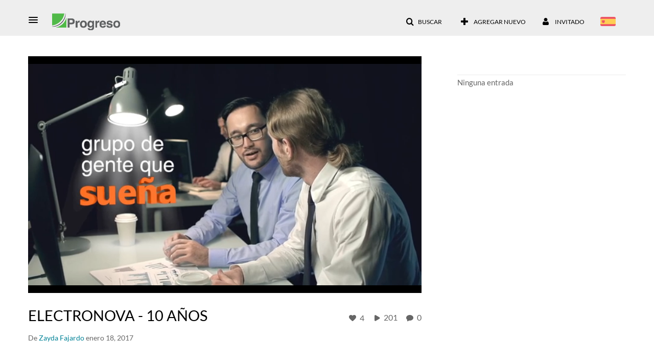

--- FILE ---
content_type: text/html; charset=UTF-8
request_url: https://videos.progreso.com/media/ELECTRONOVA+-+10+A%C3%91OS/1_4xco9pbg
body_size: 46630
content:
<!DOCTYPE html>

<html lang="es">
<head>
    <link rel="search" type="application/opensearchdescription+xml" href="/osd">

    
            <script  nonce="7853499563418621056">
                window.kalturaGlobalConfig ||= {};
                window.kalturaGlobalConfig.stylesNonce = "5202992759577679240";
            </script>
        
<meta http-equiv='X-UA-Compatible' content='requiresActiveX=true, IE=Edge' /><!-- viewhook start modulesHeader -->
<!-- BEGIN FACEBOOK OPEN GRAPH TAGS -->
    <meta property="og:title" content="ELECTRONOVA - 10 A&Ntilde;OS" />
    <meta property="og:url" content="https://videos.progreso.com/media/ELECTRONOVA+-+10+A%C3%91OS/1_4xco9pbg" />
    <meta property="og:description" content="Celebrando los 10 a&ntilde;os de Energ&iacute;a con Innovaci&oacute;n" />
    <meta property="og:type" content="video" />
    <meta property="og:image" content="http://cdnapi.kaltura.com/p/2148081/sp/214808100/thumbnail/entry_id/1_4xco9pbg/width/400" />
    <meta property="og:image:secure_url" content="https://cdnapisec.kaltura.com/p/2148081/sp/214808100/thumbnail/entry_id/1_4xco9pbg/width/400" />
    <meta property="og:site_name" content="Videos Progreso" />
    <meta property="og:video" content="http://videos.progreso.com/media/ELECTRONOVA+-+10+A%C3%91OS/1_4xco9pbg" />
    <meta property="og:video:secure_url" content="https://videos.progreso.com/media/ELECTRONOVA+-+10+A%C3%91OS/1_4xco9pbg" />
    <meta property="og:video:width" content="450" />
    <meta property="og:video:height" content="300" />
            <meta property="og:video:type" content="video/mp4" />
        <!-- END FACEBOOK OPEN GRAPH TAGS -->




<!-- viewhook end modulesHeader -->
    <script  nonce="7853499563418621056">
        // set webpack public path url to be able to load new react
        window.resourceBasePath = "https://assets.mediaspace.kaltura.com/5.169.7.1034/public/react-new/"
    </script>


<meta name="xsrf-ajax-nonce" content="[base64]" />
<meta http-equiv="Content-Type" content="text/html; charset=utf-8" />
<meta name="viewport" content="width=device-width, initial-scale=1.0" /><title>ELECTRONOVA - 10 AÑOS - Videos Progreso</title>



<script type="text/javascript"  nonce="7853499563418621056">
    document.addEventListener("kmsButtonClickAnalytics", function (e) {
        // name is mandatory
        if (e.detail.name) {
            var urldata = '&buttonName='+e.detail.name+'&buttonValue='+e.detail.value+'&buttonType='+e.detail.type;

            if (e.detail.ks) {
                                urldata += '&ks='+e.detail.ks;
            }

            if (e.detail.location) {
                urldata += '&buttonInfo='+e.detail.location;
            }
            else if (e.detail.moduleName) { // keep for backward compatibility
                urldata += '&buttonInfo='+e.detail.moduleName;
            }

            if (e.detail.entryId) {
                urldata += '&entryId='+e.detail.entryId;
            }

            if (e.detail.applicationFeature) {
                urldata += '&feature='+e.detail.applicationFeature;
            }

            // use GET params because POST has issues with CORS
            var urlbase = 'https://analytics.kaltura.com/api_v3/index.php?service=analytics&action=trackEvent&eventType=10002&partnerId=2148081&kalturaApplication=1&kalturaApplicationVer=5.169.7&application=MediaSpace&applicationVer=5.169.7&sessionId=er5res4vl69f9unooo4f95c58h&virtualEventId=&referrer=https%3A%2F%2Fvideos.progreso.com%2Fmedia%2FELECTRONOVA%2B-%2B10%2BA%25C3%2591OS%2F1_4xco9pbg';
            navigator.sendBeacon(urlbase + urldata);
        }
    });
</script>

<link href="https://cdnsecakmi.kaltura.com/p/2148081/sp/214808100/raw/entry_id/1_0d9sfke3/version/100001/direct_serve/1/upload-bootstrap.css" media="screen" rel="stylesheet" type="text/css" /><link href="https://assets.mediaspace.kaltura.com/5.169.7.1034/public/build0/consolidated/ceb6e25021f5324134acf8a9c5cfec61.css" media="screen" rel="stylesheet" type="text/css" /><link href="https://assets.mediaspace.kaltura.com/5.169.7.1034/public/build0/touch-icon-iphone.png" rel="icon" /><link href="https://assets.mediaspace.kaltura.com/5.169.7.1034/public/build0/touch-icon-iphone.png" rel="apple-touch-icon" /><link href="https://assets.mediaspace.kaltura.com/5.169.7.1034/public/build0/favicon.ico" rel="icon" type="png" /><link href="https://assets.mediaspace.kaltura.com/5.169.7.1034/public/build0/systemregistration/asset/systemregistration.css" media="screen" rel="stylesheet" type="text/css" /><script type="text/javascript" nonce="7853499563418621056">
    //<![CDATA[
    if (typeof(LOCALE) == 'object'){
	var locale = [];
    for (var key in locale) {
        LOCALE[key] = locale[key];
    }
}
else {
	LOCALE = [];
}
    //]]>
</script>
<script type="text/javascript" nonce="7853499563418621056">
    //<![CDATA[
    if (typeof(LOCALE) == 'object'){
	var locale = {"Add to playlist":"Agregar a lista de reproducci\u00f3n","Search playlist":"Buscar lista de reproducci\u00f3n","Cancel":"Cancelar","Add":"Agregar","Create new playlist":"Crear nueva lista de reproducci\u00f3n","Create playlist title":"Crear t\u00edtulo para la lista de reproducci\u00f3n","Create":"Crear"};
    for (var key in locale) {
        LOCALE[key] = locale[key];
    }
}
else {
	LOCALE = {"Add to playlist":"Agregar a lista de reproducci\u00f3n","Search playlist":"Buscar lista de reproducci\u00f3n","Cancel":"Cancelar","Add":"Agregar","Create new playlist":"Crear nueva lista de reproducci\u00f3n","Create playlist title":"Crear t\u00edtulo para la lista de reproducci\u00f3n","Create":"Crear"};
}
    //]]>
</script>
<script type="text/javascript" nonce="7853499563418621056">
    //<![CDATA[
    if (typeof(LOCALE) == 'object'){
	var locale = {"%1 comment":"%1\u00a0comentario","%1 comments":"%1\u00a0comentarios","Add comment at %1":"Agregar comentario a las %1"};
    for (var key in locale) {
        LOCALE[key] = locale[key];
    }
}
else {
	LOCALE = {"%1 comment":"%1\u00a0comentario","%1 comments":"%1\u00a0comentarios","Add comment at %1":"Agregar comentario a las %1"};
}
    //]]>
</script>
<script type="text/javascript" nonce="7853499563418621056">
    //<![CDATA[
        var localeCode = "es";
    //]]>
</script>
<script type="text/javascript" nonce="7853499563418621056">
    //<![CDATA[
    if (typeof(LOCALE) == 'object'){
	var locale = {"Service requests":"Solicitudes de servicio","Existing Requests":"Solicitudes existentes","Order":"Ordenar","Order Captions & Enrichment Services":"Ordenar subt\u00edtulos y servicios de enriquecimiento","No requests were found":"No se encontraron solicitudes","Your request has been received. Your video will automatically be updated upon completion.":"Se ha recibido su solicitud. Su v\u00eddeo se actualizar\u00e1 autom\u00e1ticamente al terminar.","Service was already requested for this video":"Ya se solicit\u00f3 servicio para este v\u00eddeo","Oops.. it seems you are not allowed to do that":"\u00a1Vaya! Parece que no tiene permiso para hacer eso","The request cannot be fulfilled. Your account credit is depleted. Please contact your administrator":"Esta solicitud no puede completarse. Se agot\u00f3 el cr\u00e9dito de su cuenta. Contacte al administrador","Are you sure you want to cancel this request?":"\u00bfEst\u00e1 seguro de que desea cancelar esta solicitud?","The request is already in progress, therefore cannot be canceled.":"La solicitud ya est\u00e1 en curso y, por lo tanto, no se puede cancelar.","No":"No","Yes":"S\u00ed","Cancel Request":"Cancelar solicitud","The captions file should be in %1, SRT type and with an accuracy rate of 99% or higher":"El archivo de subt\u00edtulos debe estar en %1, tener la extensi\u00f3n de archivo SRT y poseer una tasa de precisi\u00f3n del 99\u00a0% o superior","The captions file uploaded successfully.":"Se ha cargado el archivo de subt\u00edtulos correctamente.","A captions file is required to perform translation. Please upload a captions file.":"Es necesario un archivo de subt\u00edtulos para llevar a cabo la traducci\u00f3n. Cargue un archivo de subt\u00edtulos.","Choose Captions File:":"Elegir archivo de subt\u00edtulos:","Upload Captions File":"Cargar archivo de subt\u00edtulos","Select a file":"Seleccione un archivo","Browse":"Examinar","Label":"Etiqueta","Live captioning order minimum time before the event starts is %1 minutes. Please make sure to order captions within this timeframe.":"El tiempo m\u00ednimo para ordenar subt\u00edtulos en directo antes de que comience el evento es de %1\u00a0minutos. Aseg\u00farese de ordenar los subt\u00edtulos dentro de este plazo.","Are you sure you want to cancel this request? You will still be charged. The refund period has expired":"\u00bfSeguro que desea cancelar esta solicitud? Se le seguir\u00e1 cobrando. El plazo de devoluci\u00f3n ha caducado","Service was already done for this video. Are you sure you want to resubmit?":"Ya se realiz\u00f3 el servicio para este v\u00eddeo. \u00bfSeguro que desea volver a enviarlo?","One or more of these services was already done for this video, are you sure you want to resubmit?":"Uno o m\u00e1s de estos servicios ya se hab\u00edan realizado para este v\u00eddeo. \u00bfSeguro que desea volver a enviarlos?","Resubmit":"Volver a enviar","Resubmit request":"Volver a enviar solicitud","Request Date":"Fecha de la solicitud","Service":"Servicio","Language":"Idioma","Status":"Estado","Abort Task":"Cancelar tarea","Edit Caption":"Editar subt\u00edtulo","Request can not be ordered, there is no credit for ordering. Please contact your administrator":"No se puede realizar la solicitud, no hay suficiente cr\u00e9dito. P\u00f3ngase en contacto con su administrador","%1 items, legend %2 color. Press Enter to see the summary":"%1\u00a0elementos, leyenda de color %2. Pulse Intro para ver el resumen","Summary for %1 requests: %2":"Resumen de %1\u00a0solicitudes: %2","No data available":"No hay datos disponibles","Unit:":"Unidad:","Apply to content published by the following role:":"Aplicar al contenido publicado por la siguiente funci\u00f3n:","Add Speaker Identification":"Agregar identificaci\u00f3n de orador","Instructions & Notes:":"Instrucciones y notas:","Submit":"Enviar","Service:":"Servicio:","Source Media Language:":"Idioma del archivo multimedia de origen:","Feature:":"Funci\u00f3n:","Target Translation Language:":"Idioma de traducci\u00f3n meta:","Turnaround Time:":"Tiempo de respuesta:","The selected Turn Around Time can be fulfilled only for media that is up to 15 minutes duration.":"El tiempo de respuesta seleccionado solo se puede alcanzar para archivos multimedia de hasta 15\u00a0minutos de duraci\u00f3n.","Choose txt file*":"Elegir archivo .txt*","Upload txt":"Cargar .txt","No files were found":"No se ha encontrado ning\u00fan archivo","File Name":"Nombre del archivo","Title":"T\u00edtulo","Uploaded At":"Cargado en","At the beginning of the event":"Al principio del evento","15 minutes before the event starts":"15\u00a0minutos antes del principio del evento","30 minutes before the event starts":"30\u00a0minutos antes del principio del evento","60 minutes before the event starts":"60\u00a0minutos antes del principio del evento","At the end of the event":"Al final del evento","15 minutes after the event ends":"15\u00a0minutos despu\u00e9s del final del evento","30 minutes after the event ends":"30\u00a0minutos despu\u00e9s del final del evento","60 minutes after the event ends":"60\u00a0minutos despu\u00e9s del final del evento","Live Captions Start Time:":"Hora de inicio de los subt\u00edtulos en directo:","Live Captions End Time:":"Hora de finalizaci\u00f3n de los subt\u00edtulos en directo:","We recommend to extend the live captions scheduling to avoid disconnections before the event ends":"Recomendamos ampliar la programaci\u00f3n de subt\u00edtulos en directo para evitar desconexiones antes de que finalice el evento","To order live captions, you must first schedule a webcast":"Para ordenar subt\u00edtulos en directo, primero debe programar un webcast","Task ID:":"ID de tarea:","Requester:":"Solicitante:","Fidelity:":"Fidelidad:","Received date:":"Fecha de recepci\u00f3n:","Due-date:":"Fecha de vencimiento:","View Ordering Rules":"Ver reglas de ordenamiento","Create Rule":"Crear regla","Service will be ordered for each media published to this channel in the future.":"Se ordenar\u00e1 servicio para cada archivo multimedia publicado en este canal en el futuro.","Create Rule for Ordering":"Crear regla para ordenamiento","No rules were found":"No se encontraron reglas","Your order has been received. Order requests will be generated and automatically approved for each video published to this channel in the future.":"Se recibi\u00f3 su orden. Las solicitudes de ordenamiento se generar\u00e1n y aprobar\u00e1n autom\u00e1ticamente para cada video publicado en este canal en el futuro.","Are you sure you want to cancel this rule?<br\/>Order requests will not be generated automatically for videos published to this channel in the future.":"\u00bfEst\u00e1 seguro de que quiere cancelar esta regla?<br\/>Las solicitudes de ordenamiento no se generar\u00e1n autom\u00e1ticamente para los v\u00eddeos que se publiquen en este canal en el futuro.","A similar rule already exists for this profile.":"Ya existe una regla similar para este perfil.","Services ordering rules for channels":"Reglas de ordenamiento de servicios para canales","Remaining Credit":"Cr\u00e9dito remanente","Used Credit":"Cr\u00e9dito utilizado","Credit Overages":"Sobrantes de cr\u00e9dito","current credit status":"Estado actual de cr\u00e9dito","Credit expiration date":"Fecha de vencimiento del cr\u00e9dito","Media ID:":"ID de archivo multimedia:","Duration:":"Duraci\u00f3n:","Service Type:":"Tipo de servicio:","Source Language:":"Idioma fuente:","Target Language:":"Idioma meta:","Completed Date:":"Fecha en que se complet\u00f3:","Speaker ID:":"ID del orador:","aborted":"Anulado","error":"Error","pending":"Pendiente","pendingModeration":"Pendiente de aprobaci\u00f3n","pendingEntryReady":"Borrador","processing":"Procesando","ready":"Completado","rejected":"Rechazado","scheduled":"Programado","human":"Profesional","machine":"M\u00e1quina","manager":"Gestor","moderator (and higher)":"Moderador (y superior)","contributor (and higher)":"Colaborador (y superior)","member (and higher)":"Miembro (y superior)","anyone":"Cualquiera","captions":"Subt\u00edtulos","translation":"Traducci\u00f3n","audioDescription":"Descripci\u00f3n de audio","audio description":"Descripci\u00f3n de audio","alignment":"Alineaci\u00f3n","chaptering":"Creaci\u00f3n de cap\u00edtulos","dubbing":"Doblaje","liveCaption":"Subt\u00edtulos en directo","live captions":"Subt\u00edtulos en directo","live translation":"Traducci\u00f3n en directo","liveTranslation":"Traducci\u00f3n en directo","ocr":"OCR","videoAnalysis":"OCR","extendedAudioDescription":"Descripci\u00f3n de audio ampliada","extended audio description":"Descripci\u00f3n de audio ampliada","clips":"Clips","quiz":"Cuestionario","summary":"Resumen","sign language":"Lengua de signos","signLanguage":"Lengua de signos","ar":"\u00c1rabe","cmn":"Chino mandar\u00edn","de":"Alem\u00e1n","en":"Ingl\u00e9s","enGb":"Ingl\u00e9s (Reino Unido)","enUs":"Ingl\u00e9s (Estados Unidos)","enAsl":"Ingl\u00e9s (lengua de signos americana, ASL)","enBsl":"Ingl\u00e9s (lengua de signos brit\u00e1nica, BSL)","es":"Espa\u00f1ol","fr":"Franc\u00e9s","el":"Griego","he":"Hebreo","hi":"Hindi","hu":"H\u00fangaro","it":"Italiano","ja":"Japon\u00e9s","ko":"Coreano","nl":"Holand\u00e9s","pt":"Portugu\u00e9s","pl":"Polaco","ru":"Ruso","ro":"Rumano","tr":"Turco","yue":"Canton\u00e9s","zh":"Chino","th":"Tailand\u00e9s","sv":"Sueco","da":"Dan\u00e9s","no":"Noruego","fi":"Fin\u00e9s","is":"Island\u00e9s","in":"Indonesio","ptBR":"Portugu\u00e9s (Brasil)","esXL":"Espa\u00f1ol (Latinoam\u00e9rica)","ga":"Irland\u00e9s","cy":"Gal\u00e9s","ur":"Urdu","ta":"Tamil","ml":"Malabar","zu":"Zul\u00fa","vi":"Vietnamita","uk":"Ucraniano","frCa":"Franc\u00e9s (Canad\u00e1)","zhTw":"Taiwan\u00e9s mandar\u00edn","ca":"Catal\u00e1n","af":"Afrik\u00e1ans","bg":"B\u00falgaro","et":"Estonio","lv":"Let\u00f3n","lt":"Lituano","sk":"Eslovaco","ba":"Baskir","eu":"Vasco","be":"Bielorruso","hr":"Croata","eo":"Esperanto","fa":"Farsi","gl":"Gallego","ia":"Interlingua","ms":"Malayo","mr":"Marat\u00ed","mn":"Mongol","sl":"Esloveno","te":"T\u00e9lugu","ug":"Uigur","enAu":"Ingl\u00e9s (Australia)","az":"Azer\u00ed","bn":"Bengal\u00ed","my":"Birmano","bs":"Bosnio","ka":"Georgiano","gu":"Guyarat\u00ed","jv":"Javan\u00e9s","kn":"Canar\u00e9s","kk":"Kazajo","km":"Jemer","lo":"Lao","mk":"Macedonio","ne":"Nepal\u00ed","faIr":"Persa (Ir\u00e1n)","pa":"Punyab\u00ed","sr":"Serbio","si":"Cingal\u00e9s","skSk":"Eslovaco","su":"Sudan\u00e9s","sw":"Swahili","tl":"Tagalo (Filipinas)","uz":"Uzbeco","xh":"Xhosa","zhCn":"Chino simplificado","zhHk":"Chino tradicional","cs":"Checo","autoDetect":"Detecci\u00f3n autom\u00e1tica","bestEffort":"Mejor esfuerzo","fortyEightHours":"48 horas","immediate":"Inmediato","sixHours":"6 horas","thirtyMinutes":"30 minutos","threeHours":"3 horas","twentyFourHours":"24 horas","twoHours":"2 horas","eightHours":"8 horas","twelveHours":"12 horas","tenDays":"10 d\u00edas","fourDays":"4 d\u00edas","fiveDays":"5 d\u00edas","oneBusinessDay":"1\u00a0d\u00eda laboral","twoBusinessDays":"2\u00a0d\u00edas laborales","threeBusinessDays":"3\u00a0d\u00edas laborales","fourBusinessDays":"4\u00a0d\u00edas laborales","fiveBusinessDays":"5\u00a0d\u00edas laborales","sixBusinessDays":"6\u00a0d\u00edas laborales","sevenBusinessDays":"7\u00a0d\u00edas laborales","Service Requests":"Solicitudes de servicio","Unit":"Unidad","View Channel Rules":"Ver reglas del canal","Number of Requests":"N\u00famero de solicitudes","Show Details":"Mostrar detalles","Hide Details":"Ocultar detalles","Are you sure you want to reject the selected request(s)?":"\u00bfEst\u00e1 seguro de que desea rechazar las solicitudes seleccionadas?","Are you sure you want to approve the selected request(s)?":"\u00bfEst\u00e1 seguro de que desea aprobar las solicitudes seleccionadas?","Approve Requests":"Aprobar solicitudes","Approve":"Aprobar","Reject":"Rechazar","Email CSV":"Enviar CSV por correo electr\u00f3nico","Your requests cannot be approved since your account lacks credit for ordering. Please re-select requests to approve.":"No pueden aprobarse sus solicitudes porque su cuenta no tiene cr\u00e9dito suficiente. Vuelva a seleccionar las solicitudes para aprobar.","Last 30 Days":"Los \u00faltimos 30 d\u00edas","Last 90 Days":"Los \u00faltimos 90 d\u00edas","Last Year":"El a\u00f1o pasado","Reject Requests":"Rechazar solicitudes","From":"De","To":"A","Start Time:":"Hora de inicio:","End Time:":"Hora de finalizaci\u00f3n:","Media Name":"Nombre del archivo multimedia","TAT":"TAT","Feature":"Funci\u00f3n","Cost":"Coste","%1 row":"%1\u00a0fila","Expand":"Ampliar","dashboard requests":"solicitudes del panel principal","not sortable":"no se puede ordenar","sortable":"se puede ordenar","Filter request by days, currently selected":"Filtrar solicitud por d\u00edas; actualmente seleccionado(s)","after pressing enter or space, press tab to access filters":"despu\u00e9s de pulsar Intro, pulse el tabulador para acceder a los filtros","sorted in ascending order":"Ordenado de manera ascendente","sorted in descending order":"Ordenado de manera descendente","Service was already requested for some of the selected media":"Ya se ha solicitado el servicio para algunos de los archivos multimedia seleccionados","Some requests cannot be fulfilled. Your account credit is depleted. Please contact your administrator":"Algunas solicitudes no pueden completarse. Se agot\u00f3 el cr\u00e9dito de su cuenta. P\u00f3ngase en contacto con el administrador","Order Captions & Enrichment Services - %1 Selected Media":"Ordenar subt\u00edtulos y servicios de enriquecimiento: %1\u00a0archivos multimedia seleccionados","Completed":"Completado","Pending, Processing & Draft":"Pendiente, procesando y borrador","Processing":"Procesando","Rejected":"Rechazado","Other":"Otro","blue":"azul","grey":"gris","yellow":"amarillo","red":"rojo","dark grey":"gris oscuro","Filter request by days, currently selected %1":"Filtrar solicitud por d\u00edas; actualmente seleccionado(s) %1","To expand details, press Enter":"Para ampliar los detalles, pulse Intro","To collapse details, press Enter":"Para ocultar los detalles, pulse Intro"};
    for (var key in locale) {
        LOCALE[key] = locale[key];
    }
}
else {
	LOCALE = {"Service requests":"Solicitudes de servicio","Existing Requests":"Solicitudes existentes","Order":"Ordenar","Order Captions & Enrichment Services":"Ordenar subt\u00edtulos y servicios de enriquecimiento","No requests were found":"No se encontraron solicitudes","Your request has been received. Your video will automatically be updated upon completion.":"Se ha recibido su solicitud. Su v\u00eddeo se actualizar\u00e1 autom\u00e1ticamente al terminar.","Service was already requested for this video":"Ya se solicit\u00f3 servicio para este v\u00eddeo","Oops.. it seems you are not allowed to do that":"\u00a1Vaya! Parece que no tiene permiso para hacer eso","The request cannot be fulfilled. Your account credit is depleted. Please contact your administrator":"Esta solicitud no puede completarse. Se agot\u00f3 el cr\u00e9dito de su cuenta. Contacte al administrador","Are you sure you want to cancel this request?":"\u00bfEst\u00e1 seguro de que desea cancelar esta solicitud?","The request is already in progress, therefore cannot be canceled.":"La solicitud ya est\u00e1 en curso y, por lo tanto, no se puede cancelar.","No":"No","Yes":"S\u00ed","Cancel Request":"Cancelar solicitud","The captions file should be in %1, SRT type and with an accuracy rate of 99% or higher":"El archivo de subt\u00edtulos debe estar en %1, tener la extensi\u00f3n de archivo SRT y poseer una tasa de precisi\u00f3n del 99\u00a0% o superior","The captions file uploaded successfully.":"Se ha cargado el archivo de subt\u00edtulos correctamente.","A captions file is required to perform translation. Please upload a captions file.":"Es necesario un archivo de subt\u00edtulos para llevar a cabo la traducci\u00f3n. Cargue un archivo de subt\u00edtulos.","Choose Captions File:":"Elegir archivo de subt\u00edtulos:","Upload Captions File":"Cargar archivo de subt\u00edtulos","Select a file":"Seleccione un archivo","Browse":"Examinar","Label":"Etiqueta","Live captioning order minimum time before the event starts is %1 minutes. Please make sure to order captions within this timeframe.":"El tiempo m\u00ednimo para ordenar subt\u00edtulos en directo antes de que comience el evento es de %1\u00a0minutos. Aseg\u00farese de ordenar los subt\u00edtulos dentro de este plazo.","Are you sure you want to cancel this request? You will still be charged. The refund period has expired":"\u00bfSeguro que desea cancelar esta solicitud? Se le seguir\u00e1 cobrando. El plazo de devoluci\u00f3n ha caducado","Service was already done for this video. Are you sure you want to resubmit?":"Ya se realiz\u00f3 el servicio para este v\u00eddeo. \u00bfSeguro que desea volver a enviarlo?","One or more of these services was already done for this video, are you sure you want to resubmit?":"Uno o m\u00e1s de estos servicios ya se hab\u00edan realizado para este v\u00eddeo. \u00bfSeguro que desea volver a enviarlos?","Resubmit":"Volver a enviar","Resubmit request":"Volver a enviar solicitud","Request Date":"Fecha de la solicitud","Service":"Servicio","Language":"Idioma","Status":"Estado","Abort Task":"Cancelar tarea","Edit Caption":"Editar subt\u00edtulo","Request can not be ordered, there is no credit for ordering. Please contact your administrator":"No se puede realizar la solicitud, no hay suficiente cr\u00e9dito. P\u00f3ngase en contacto con su administrador","%1 items, legend %2 color. Press Enter to see the summary":"%1\u00a0elementos, leyenda de color %2. Pulse Intro para ver el resumen","Summary for %1 requests: %2":"Resumen de %1\u00a0solicitudes: %2","No data available":"No hay datos disponibles","Unit:":"Unidad:","Apply to content published by the following role:":"Aplicar al contenido publicado por la siguiente funci\u00f3n:","Add Speaker Identification":"Agregar identificaci\u00f3n de orador","Instructions & Notes:":"Instrucciones y notas:","Submit":"Enviar","Service:":"Servicio:","Source Media Language:":"Idioma del archivo multimedia de origen:","Feature:":"Funci\u00f3n:","Target Translation Language:":"Idioma de traducci\u00f3n meta:","Turnaround Time:":"Tiempo de respuesta:","The selected Turn Around Time can be fulfilled only for media that is up to 15 minutes duration.":"El tiempo de respuesta seleccionado solo se puede alcanzar para archivos multimedia de hasta 15\u00a0minutos de duraci\u00f3n.","Choose txt file*":"Elegir archivo .txt*","Upload txt":"Cargar .txt","No files were found":"No se ha encontrado ning\u00fan archivo","File Name":"Nombre del archivo","Title":"T\u00edtulo","Uploaded At":"Cargado en","At the beginning of the event":"Al principio del evento","15 minutes before the event starts":"15\u00a0minutos antes del principio del evento","30 minutes before the event starts":"30\u00a0minutos antes del principio del evento","60 minutes before the event starts":"60\u00a0minutos antes del principio del evento","At the end of the event":"Al final del evento","15 minutes after the event ends":"15\u00a0minutos despu\u00e9s del final del evento","30 minutes after the event ends":"30\u00a0minutos despu\u00e9s del final del evento","60 minutes after the event ends":"60\u00a0minutos despu\u00e9s del final del evento","Live Captions Start Time:":"Hora de inicio de los subt\u00edtulos en directo:","Live Captions End Time:":"Hora de finalizaci\u00f3n de los subt\u00edtulos en directo:","We recommend to extend the live captions scheduling to avoid disconnections before the event ends":"Recomendamos ampliar la programaci\u00f3n de subt\u00edtulos en directo para evitar desconexiones antes de que finalice el evento","To order live captions, you must first schedule a webcast":"Para ordenar subt\u00edtulos en directo, primero debe programar un webcast","Task ID:":"ID de tarea:","Requester:":"Solicitante:","Fidelity:":"Fidelidad:","Received date:":"Fecha de recepci\u00f3n:","Due-date:":"Fecha de vencimiento:","View Ordering Rules":"Ver reglas de ordenamiento","Create Rule":"Crear regla","Service will be ordered for each media published to this channel in the future.":"Se ordenar\u00e1 servicio para cada archivo multimedia publicado en este canal en el futuro.","Create Rule for Ordering":"Crear regla para ordenamiento","No rules were found":"No se encontraron reglas","Your order has been received. Order requests will be generated and automatically approved for each video published to this channel in the future.":"Se recibi\u00f3 su orden. Las solicitudes de ordenamiento se generar\u00e1n y aprobar\u00e1n autom\u00e1ticamente para cada video publicado en este canal en el futuro.","Are you sure you want to cancel this rule?<br\/>Order requests will not be generated automatically for videos published to this channel in the future.":"\u00bfEst\u00e1 seguro de que quiere cancelar esta regla?<br\/>Las solicitudes de ordenamiento no se generar\u00e1n autom\u00e1ticamente para los v\u00eddeos que se publiquen en este canal en el futuro.","A similar rule already exists for this profile.":"Ya existe una regla similar para este perfil.","Services ordering rules for channels":"Reglas de ordenamiento de servicios para canales","Remaining Credit":"Cr\u00e9dito remanente","Used Credit":"Cr\u00e9dito utilizado","Credit Overages":"Sobrantes de cr\u00e9dito","current credit status":"Estado actual de cr\u00e9dito","Credit expiration date":"Fecha de vencimiento del cr\u00e9dito","Media ID:":"ID de archivo multimedia:","Duration:":"Duraci\u00f3n:","Service Type:":"Tipo de servicio:","Source Language:":"Idioma fuente:","Target Language:":"Idioma meta:","Completed Date:":"Fecha en que se complet\u00f3:","Speaker ID:":"ID del orador:","aborted":"Anulado","error":"Error","pending":"Pendiente","pendingModeration":"Pendiente de aprobaci\u00f3n","pendingEntryReady":"Borrador","processing":"Procesando","ready":"Completado","rejected":"Rechazado","scheduled":"Programado","human":"Profesional","machine":"M\u00e1quina","manager":"Gestor","moderator (and higher)":"Moderador (y superior)","contributor (and higher)":"Colaborador (y superior)","member (and higher)":"Miembro (y superior)","anyone":"Cualquiera","captions":"Subt\u00edtulos","translation":"Traducci\u00f3n","audioDescription":"Descripci\u00f3n de audio","audio description":"Descripci\u00f3n de audio","alignment":"Alineaci\u00f3n","chaptering":"Creaci\u00f3n de cap\u00edtulos","dubbing":"Doblaje","liveCaption":"Subt\u00edtulos en directo","live captions":"Subt\u00edtulos en directo","live translation":"Traducci\u00f3n en directo","liveTranslation":"Traducci\u00f3n en directo","ocr":"OCR","videoAnalysis":"OCR","extendedAudioDescription":"Descripci\u00f3n de audio ampliada","extended audio description":"Descripci\u00f3n de audio ampliada","clips":"Clips","quiz":"Cuestionario","summary":"Resumen","sign language":"Lengua de signos","signLanguage":"Lengua de signos","ar":"\u00c1rabe","cmn":"Chino mandar\u00edn","de":"Alem\u00e1n","en":"Ingl\u00e9s","enGb":"Ingl\u00e9s (Reino Unido)","enUs":"Ingl\u00e9s (Estados Unidos)","enAsl":"Ingl\u00e9s (lengua de signos americana, ASL)","enBsl":"Ingl\u00e9s (lengua de signos brit\u00e1nica, BSL)","es":"Espa\u00f1ol","fr":"Franc\u00e9s","el":"Griego","he":"Hebreo","hi":"Hindi","hu":"H\u00fangaro","it":"Italiano","ja":"Japon\u00e9s","ko":"Coreano","nl":"Holand\u00e9s","pt":"Portugu\u00e9s","pl":"Polaco","ru":"Ruso","ro":"Rumano","tr":"Turco","yue":"Canton\u00e9s","zh":"Chino","th":"Tailand\u00e9s","sv":"Sueco","da":"Dan\u00e9s","no":"Noruego","fi":"Fin\u00e9s","is":"Island\u00e9s","in":"Indonesio","ptBR":"Portugu\u00e9s (Brasil)","esXL":"Espa\u00f1ol (Latinoam\u00e9rica)","ga":"Irland\u00e9s","cy":"Gal\u00e9s","ur":"Urdu","ta":"Tamil","ml":"Malabar","zu":"Zul\u00fa","vi":"Vietnamita","uk":"Ucraniano","frCa":"Franc\u00e9s (Canad\u00e1)","zhTw":"Taiwan\u00e9s mandar\u00edn","ca":"Catal\u00e1n","af":"Afrik\u00e1ans","bg":"B\u00falgaro","et":"Estonio","lv":"Let\u00f3n","lt":"Lituano","sk":"Eslovaco","ba":"Baskir","eu":"Vasco","be":"Bielorruso","hr":"Croata","eo":"Esperanto","fa":"Farsi","gl":"Gallego","ia":"Interlingua","ms":"Malayo","mr":"Marat\u00ed","mn":"Mongol","sl":"Esloveno","te":"T\u00e9lugu","ug":"Uigur","enAu":"Ingl\u00e9s (Australia)","az":"Azer\u00ed","bn":"Bengal\u00ed","my":"Birmano","bs":"Bosnio","ka":"Georgiano","gu":"Guyarat\u00ed","jv":"Javan\u00e9s","kn":"Canar\u00e9s","kk":"Kazajo","km":"Jemer","lo":"Lao","mk":"Macedonio","ne":"Nepal\u00ed","faIr":"Persa (Ir\u00e1n)","pa":"Punyab\u00ed","sr":"Serbio","si":"Cingal\u00e9s","skSk":"Eslovaco","su":"Sudan\u00e9s","sw":"Swahili","tl":"Tagalo (Filipinas)","uz":"Uzbeco","xh":"Xhosa","zhCn":"Chino simplificado","zhHk":"Chino tradicional","cs":"Checo","autoDetect":"Detecci\u00f3n autom\u00e1tica","bestEffort":"Mejor esfuerzo","fortyEightHours":"48 horas","immediate":"Inmediato","sixHours":"6 horas","thirtyMinutes":"30 minutos","threeHours":"3 horas","twentyFourHours":"24 horas","twoHours":"2 horas","eightHours":"8 horas","twelveHours":"12 horas","tenDays":"10 d\u00edas","fourDays":"4 d\u00edas","fiveDays":"5 d\u00edas","oneBusinessDay":"1\u00a0d\u00eda laboral","twoBusinessDays":"2\u00a0d\u00edas laborales","threeBusinessDays":"3\u00a0d\u00edas laborales","fourBusinessDays":"4\u00a0d\u00edas laborales","fiveBusinessDays":"5\u00a0d\u00edas laborales","sixBusinessDays":"6\u00a0d\u00edas laborales","sevenBusinessDays":"7\u00a0d\u00edas laborales","Service Requests":"Solicitudes de servicio","Unit":"Unidad","View Channel Rules":"Ver reglas del canal","Number of Requests":"N\u00famero de solicitudes","Show Details":"Mostrar detalles","Hide Details":"Ocultar detalles","Are you sure you want to reject the selected request(s)?":"\u00bfEst\u00e1 seguro de que desea rechazar las solicitudes seleccionadas?","Are you sure you want to approve the selected request(s)?":"\u00bfEst\u00e1 seguro de que desea aprobar las solicitudes seleccionadas?","Approve Requests":"Aprobar solicitudes","Approve":"Aprobar","Reject":"Rechazar","Email CSV":"Enviar CSV por correo electr\u00f3nico","Your requests cannot be approved since your account lacks credit for ordering. Please re-select requests to approve.":"No pueden aprobarse sus solicitudes porque su cuenta no tiene cr\u00e9dito suficiente. Vuelva a seleccionar las solicitudes para aprobar.","Last 30 Days":"Los \u00faltimos 30 d\u00edas","Last 90 Days":"Los \u00faltimos 90 d\u00edas","Last Year":"El a\u00f1o pasado","Reject Requests":"Rechazar solicitudes","From":"De","To":"A","Start Time:":"Hora de inicio:","End Time:":"Hora de finalizaci\u00f3n:","Media Name":"Nombre del archivo multimedia","TAT":"TAT","Feature":"Funci\u00f3n","Cost":"Coste","%1 row":"%1\u00a0fila","Expand":"Ampliar","dashboard requests":"solicitudes del panel principal","not sortable":"no se puede ordenar","sortable":"se puede ordenar","Filter request by days, currently selected":"Filtrar solicitud por d\u00edas; actualmente seleccionado(s)","after pressing enter or space, press tab to access filters":"despu\u00e9s de pulsar Intro, pulse el tabulador para acceder a los filtros","sorted in ascending order":"Ordenado de manera ascendente","sorted in descending order":"Ordenado de manera descendente","Service was already requested for some of the selected media":"Ya se ha solicitado el servicio para algunos de los archivos multimedia seleccionados","Some requests cannot be fulfilled. Your account credit is depleted. Please contact your administrator":"Algunas solicitudes no pueden completarse. Se agot\u00f3 el cr\u00e9dito de su cuenta. P\u00f3ngase en contacto con el administrador","Order Captions & Enrichment Services - %1 Selected Media":"Ordenar subt\u00edtulos y servicios de enriquecimiento: %1\u00a0archivos multimedia seleccionados","Completed":"Completado","Pending, Processing & Draft":"Pendiente, procesando y borrador","Processing":"Procesando","Rejected":"Rechazado","Other":"Otro","blue":"azul","grey":"gris","yellow":"amarillo","red":"rojo","dark grey":"gris oscuro","Filter request by days, currently selected %1":"Filtrar solicitud por d\u00edas; actualmente seleccionado(s) %1","To expand details, press Enter":"Para ampliar los detalles, pulse Intro","To collapse details, press Enter":"Para ocultar los detalles, pulse Intro"};
}
    //]]>
</script>
<script type="text/javascript" nonce="7853499563418621056">
    //<![CDATA[
    if (typeof(LOCALE) == 'object'){
	var locale = {"Watch Later":"Ver m\u00e1s tarde","Add to %1":"Agregar a %1","Remove from %1":"Quitar de %1","Undo Remove from %1":"Deshacer acci\u00f3n Quitar de %1","Undo":"Deshacer","was removed from %1":"se quit\u00f3 de %1","No media in your %1":"No hay ning\u00fan archivo multimedia en sus %1","Browse the site to find media and add it to your %1":"Navegue por el sitio para encontrar archivos multimedia y agr\u00e9guelos a %1","Add to watch list":"Agregar a la lista de observaci\u00f3n","Remove from watch list":"Quitar de la lista de observaci\u00f3n","Failed to update watch list.":"Error al actualizar la lista de observaci\u00f3n."};
    for (var key in locale) {
        LOCALE[key] = locale[key];
    }
}
else {
	LOCALE = {"Watch Later":"Ver m\u00e1s tarde","Add to %1":"Agregar a %1","Remove from %1":"Quitar de %1","Undo Remove from %1":"Deshacer acci\u00f3n Quitar de %1","Undo":"Deshacer","was removed from %1":"se quit\u00f3 de %1","No media in your %1":"No hay ning\u00fan archivo multimedia en sus %1","Browse the site to find media and add it to your %1":"Navegue por el sitio para encontrar archivos multimedia y agr\u00e9guelos a %1","Add to watch list":"Agregar a la lista de observaci\u00f3n","Remove from watch list":"Quitar de la lista de observaci\u00f3n","Failed to update watch list.":"Error al actualizar la lista de observaci\u00f3n."};
}
    //]]>
</script>
<script type="text/javascript" nonce="7853499563418621056">
    //<![CDATA[
    if (typeof(LOCALE) == 'object'){
	var locale = {"Kaltura Player":"Reproductor de Kaltura","Embed code":"C\u00f3digo de inserci\u00f3n","Choose player":"Elegir reproductor","Max embed size":"Tama\u00f1o m\u00e1ximo de inserci\u00f3n","oEmbed link":"Enlace oEmbed","Seems like the site administrator did not setup players. Please contact your administrator to add v7 players for the embed options.":"Parece que el administrador del sitio no configur\u00f3 los reproductores. P\u00f3ngase en contacto con su administrador para agregar reproductores v7 para las opciones de inserci\u00f3n.","Got It!":"Entendido.","Link copied to clipboard.":"Enlace copiado en el portapapeles.","Copy embed":"Copiar inserci\u00f3n","Share to Facebook":"Compartir en Facebook","Share to X":"Compartir en X","Share to LinkedIn":"Compartir en LinkedIn","Share to Line":"Compartir en Line","Share to Pinterest":"Compartir en Pinterest","Share with email":"Compartir por correo electr\u00f3nico","Embed":"Insertar","oEmbed":"oEmbed","Link to media page":"Enlazar con p\u00e1gina de archivos multimedia","Share":"Compartir","Start video at":"Iniciar v\u00eddeo en el"};
    for (var key in locale) {
        LOCALE[key] = locale[key];
    }
}
else {
	LOCALE = {"Kaltura Player":"Reproductor de Kaltura","Embed code":"C\u00f3digo de inserci\u00f3n","Choose player":"Elegir reproductor","Max embed size":"Tama\u00f1o m\u00e1ximo de inserci\u00f3n","oEmbed link":"Enlace oEmbed","Seems like the site administrator did not setup players. Please contact your administrator to add v7 players for the embed options.":"Parece que el administrador del sitio no configur\u00f3 los reproductores. P\u00f3ngase en contacto con su administrador para agregar reproductores v7 para las opciones de inserci\u00f3n.","Got It!":"Entendido.","Link copied to clipboard.":"Enlace copiado en el portapapeles.","Copy embed":"Copiar inserci\u00f3n","Share to Facebook":"Compartir en Facebook","Share to X":"Compartir en X","Share to LinkedIn":"Compartir en LinkedIn","Share to Line":"Compartir en Line","Share to Pinterest":"Compartir en Pinterest","Share with email":"Compartir por correo electr\u00f3nico","Embed":"Insertar","oEmbed":"oEmbed","Link to media page":"Enlazar con p\u00e1gina de archivos multimedia","Share":"Compartir","Start video at":"Iniciar v\u00eddeo en el"};
}
    //]]>
</script>
<script type="text/javascript" nonce="7853499563418621056">
    //<![CDATA[
    if (typeof(LOCALE) == 'object'){
	var locale = {"Additional items":"Elementos adicionales","Back to %1":"Volver a %1","Close side bar":"Cerrar barra lateral","Connect with us on LinkedIn":"Conecte con nosotros en LinkedIn","Create":"Crear","Follow us on Facebook":"S\u00edganos en Facebook","Follow us on Instagram":"S\u00edganos en Instagram","Follow us on Slack":"S\u00edganos en Slack","Follow us on X":"S\u00edganos en X","Follow us on line":"S\u00edganos en Line","Follow us on tiktok":"S\u00edganos en TikTok","High Contrast Switch is %1":"El modo de alto contraste est\u00e1 %1","Login to create new media":"Inicie sesi\u00f3n para crear nuevos archivos multimedia","Off":"Apagado","On":"Encendido","Open side bar":"Abrir barra lateral","Open sub menu %1":"Abrir submen\u00fa %1","Search":"Buscar","Search all media":"Buscar todos los archivos multimedia","Search for site content":"Buscar en el contenido del sitio","Select Language":"Seleccionar idioma","Show More":"Mostrar m\u00e1s","Skip to main content":"Ir al contenido principal","Subscribe to our YouTube Channel":"Suscr\u00edbase a nuestro canal de YouTube","The bulk operation for %1 %2 has been completed":"Se ha completado la operaci\u00f3n masiva para %1 %2","Watch us on Twitch":"Vea nuestros directos en Twitch","user menu":"men\u00fa de usuario"};
    for (var key in locale) {
        LOCALE[key] = locale[key];
    }
}
else {
	LOCALE = {"Additional items":"Elementos adicionales","Back to %1":"Volver a %1","Close side bar":"Cerrar barra lateral","Connect with us on LinkedIn":"Conecte con nosotros en LinkedIn","Create":"Crear","Follow us on Facebook":"S\u00edganos en Facebook","Follow us on Instagram":"S\u00edganos en Instagram","Follow us on Slack":"S\u00edganos en Slack","Follow us on X":"S\u00edganos en X","Follow us on line":"S\u00edganos en Line","Follow us on tiktok":"S\u00edganos en TikTok","High Contrast Switch is %1":"El modo de alto contraste est\u00e1 %1","Login to create new media":"Inicie sesi\u00f3n para crear nuevos archivos multimedia","Off":"Apagado","On":"Encendido","Open side bar":"Abrir barra lateral","Open sub menu %1":"Abrir submen\u00fa %1","Search":"Buscar","Search all media":"Buscar todos los archivos multimedia","Search for site content":"Buscar en el contenido del sitio","Select Language":"Seleccionar idioma","Show More":"Mostrar m\u00e1s","Skip to main content":"Ir al contenido principal","Subscribe to our YouTube Channel":"Suscr\u00edbase a nuestro canal de YouTube","The bulk operation for %1 %2 has been completed":"Se ha completado la operaci\u00f3n masiva para %1 %2","Watch us on Twitch":"Vea nuestros directos en Twitch","user menu":"men\u00fa de usuario"};
}
    //]]>
</script>
<script type="text/javascript" nonce="7853499563418621056">
    //<![CDATA[
    if (typeof(LOCALE) == 'object'){
	var locale = {"Processing":"Procesando","Show more":"Mostrar m\u00e1s"};
    for (var key in locale) {
        LOCALE[key] = locale[key];
    }
}
else {
	LOCALE = {"Processing":"Procesando","Show more":"Mostrar m\u00e1s"};
}
    //]]>
</script>
<script type="text/javascript" nonce="7853499563418621056">
    //<![CDATA[
    if (typeof(LOCALE) == 'object'){
	var locale = {"Close engagement panel":"Cerrar panel de participaci\u00f3n","Collapse menu":"Ocultar men\u00fa","Expand menu":"Ampliar men\u00fa","Open engagement panel":"Abrir panel de participaci\u00f3n"};
    for (var key in locale) {
        LOCALE[key] = locale[key];
    }
}
else {
	LOCALE = {"Close engagement panel":"Cerrar panel de participaci\u00f3n","Collapse menu":"Ocultar men\u00fa","Expand menu":"Ampliar men\u00fa","Open engagement panel":"Abrir panel de participaci\u00f3n"};
}
    //]]>
</script>
<script type="text/javascript" nonce="7853499563418621056">
    //<![CDATA[
    if (typeof(LOCALE) == 'object'){
	var locale = {"%1 menuitem %2 %3":"%1 menuitem %2 %3"};
    for (var key in locale) {
        LOCALE[key] = locale[key];
    }
}
else {
	LOCALE = {"%1 menuitem %2 %3":"%1 menuitem %2 %3"};
}
    //]]>
</script>
<script type="text/javascript" nonce="7853499563418621056">
    //<![CDATA[
    if (typeof(LOCALE) == 'object'){
	var locale = {"Always open":"Siempre abierta","Cancel":"Cancelar","Create":"Crear","Create a Room":"Crear una sala","Failed to create room":"Error al crear una sala","Name":"Nombre","Room availability":"Disponibilidad de la sala","Room mode":"Modo de sala","Specific time frame":"Periodo de tiempo espec\u00edfico","Your room mode":"El modo de su sala"};
    for (var key in locale) {
        LOCALE[key] = locale[key];
    }
}
else {
	LOCALE = {"Always open":"Siempre abierta","Cancel":"Cancelar","Create":"Crear","Create a Room":"Crear una sala","Failed to create room":"Error al crear una sala","Name":"Nombre","Room availability":"Disponibilidad de la sala","Room mode":"Modo de sala","Specific time frame":"Periodo de tiempo espec\u00edfico","Your room mode":"El modo de su sala"};
}
    //]]>
</script>
<script type="text/javascript" nonce="7853499563418621056">
    //<![CDATA[
    if (typeof(LOCALE) == 'object'){
	var locale = {"%1 hour":"%1 hora","%1 hours":"%1 horas","%1 minute":"%1 minuto","%1 minutes":"%1 minutos","%1 second":"%1 segundo","%1 seconds":"%1 segundos","Co-Editor":"Coeditor","Co-Publisher":"Copublicador","Co-Viewer":"Coespectador","Collaborator":"Colaborador","Group Co-Editor":"Coeditor de grupo","Group Co-Publisher":"Copublicador de grupo","Group Co-Viewer":"Coespectador de grupo","Group Owner":"Propietario de grupo","Owner":"Propietario","This field is required":"Este campo es obligatorio"};
    for (var key in locale) {
        LOCALE[key] = locale[key];
    }
}
else {
	LOCALE = {"%1 hour":"%1 hora","%1 hours":"%1 horas","%1 minute":"%1 minuto","%1 minutes":"%1 minutos","%1 second":"%1 segundo","%1 seconds":"%1 segundos","Co-Editor":"Coeditor","Co-Publisher":"Copublicador","Co-Viewer":"Coespectador","Collaborator":"Colaborador","Group Co-Editor":"Coeditor de grupo","Group Co-Publisher":"Copublicador de grupo","Group Co-Viewer":"Coespectador de grupo","Group Owner":"Propietario de grupo","Owner":"Propietario","This field is required":"Este campo es obligatorio"};
}
    //]]>
</script>
<script type="text/javascript" nonce="7853499563418621056">
    //<![CDATA[
    if (typeof(LOCALE) == 'object'){
	var locale = {"%1 date":"%1 fecha","%1 for %2 playlist":"%1 para la lista de reproducci\u00f3n %2","%1 is required":"%1\u00a0es un campo obligatorio","%1 time":"%1 hora","A-Z":"A-Z","Add":"Agregar","All characters are allowed":"Se permiten todos los caracteres","Bold":"Negrita","Can't contain first name or last name":"No puede contener el nombre ni los apellidos","Cancel":"Cancelar","Clear Search":"Borrar b\u00fasqueda","Copy":"Copiar","Creation Date":"Fecha de creaci\u00f3n","End time":"Hora de finalizaci\u00f3n","End time must be later than start time":"La hora de finalizaci\u00f3n debe ser posterior a la hora de inicio","Filters":"Filtros","Group":"Grupo","Insert Image":"Insertar imagen","Insert Link":"Insertar enlace","Italic":"Cursiva","LIVE":"EN DIRECTO","Live":"En directo","Media Count":"Recuento de archivos multimedia","Members Count":"Recuento de miembros","Name":"Nombre","Name cannot exceed 255 characters":"El nombre no puede exceder los 255\u00a0caracteres","No Matching results found":"No se ha encontrado ning\u00fan resultado que coincida","OK":"Aceptar","Off":"Apagado","On":"Encendido","Ordered List":"Lista ordenada","Password strength: ":"Seguridad de la contrase\u00f1a: ","Please enter a valid password":"Introduzca una contrase\u00f1a v\u00e1lida","Privacy":"Privacidad","Scan this QR code with your authentication app. You can download an authentication app for both platforms:":"Escanee este c\u00f3digo QR con su aplicaci\u00f3n de autenticaci\u00f3n. Puede descargarse una aplicaci\u00f3n de autenticaci\u00f3n para ambas plataformas:","Scheduled":"Programado","Searching...":"Buscando\u2026","Show Less":"Mostrar menos","Show More":"Mostrar m\u00e1s","Sort By":"Ordenar por","Start time":"Hora de inicio","This field is required":"Este campo es obligatorio","This site is protected by reCAPTCHA and the Google %1 Privacy Policy %2 and %3 Terms of Service %4 apply":"Este sitio est\u00e1 protegido por reCAPTCHA y se aplican la %1 Pol\u00edtica de privacidad %2 y las %3 Condiciones del servicio %4 de Google","Time gap between start and end time cannot be larger than 24 hours":"El intervalo de tiempo entre la hora de inicio y la hora de finalizaci\u00f3n no puede ser superior a 24\u00a0horas","Time zone":"Zona horaria","Top %1":"Principales %1","Type something":"Escriba algo","Underline":"Subrayado","Unordered List":"Lista desordenada","Update Date":"Fecha de actualizaci\u00f3n","Z-A":"Z-A","close":"cerrar","condition met":"condici\u00f3n cumplida","condition not met":"condici\u00f3n no cumplida","current progress: %1%":"progreso actual: %1\u00a0%","link to app store":"enlace a App Store","link to google play":"enlace a Google Play","medium":"media","more":"m\u00e1s","next slide arrow":"flecha para pasar a la siguiente diapositiva","previous slide arrow":"flecha para regresar a la anterior diapositiva","remove":"quitar","show actions":"mostrar acciones","strong":"alta","thumbnail for %1":"miniatura para %1","watch %1":"ver %1","watch %1, duration: %2":"ver %1, duraci\u00f3n: %2","weak":"baja"};
    for (var key in locale) {
        LOCALE[key] = locale[key];
    }
}
else {
	LOCALE = {"%1 date":"%1 fecha","%1 for %2 playlist":"%1 para la lista de reproducci\u00f3n %2","%1 is required":"%1\u00a0es un campo obligatorio","%1 time":"%1 hora","A-Z":"A-Z","Add":"Agregar","All characters are allowed":"Se permiten todos los caracteres","Bold":"Negrita","Can't contain first name or last name":"No puede contener el nombre ni los apellidos","Cancel":"Cancelar","Clear Search":"Borrar b\u00fasqueda","Copy":"Copiar","Creation Date":"Fecha de creaci\u00f3n","End time":"Hora de finalizaci\u00f3n","End time must be later than start time":"La hora de finalizaci\u00f3n debe ser posterior a la hora de inicio","Filters":"Filtros","Group":"Grupo","Insert Image":"Insertar imagen","Insert Link":"Insertar enlace","Italic":"Cursiva","LIVE":"EN DIRECTO","Live":"En directo","Media Count":"Recuento de archivos multimedia","Members Count":"Recuento de miembros","Name":"Nombre","Name cannot exceed 255 characters":"El nombre no puede exceder los 255\u00a0caracteres","No Matching results found":"No se ha encontrado ning\u00fan resultado que coincida","OK":"Aceptar","Off":"Apagado","On":"Encendido","Ordered List":"Lista ordenada","Password strength: ":"Seguridad de la contrase\u00f1a: ","Please enter a valid password":"Introduzca una contrase\u00f1a v\u00e1lida","Privacy":"Privacidad","Scan this QR code with your authentication app. You can download an authentication app for both platforms:":"Escanee este c\u00f3digo QR con su aplicaci\u00f3n de autenticaci\u00f3n. Puede descargarse una aplicaci\u00f3n de autenticaci\u00f3n para ambas plataformas:","Scheduled":"Programado","Searching...":"Buscando\u2026","Show Less":"Mostrar menos","Show More":"Mostrar m\u00e1s","Sort By":"Ordenar por","Start time":"Hora de inicio","This field is required":"Este campo es obligatorio","This site is protected by reCAPTCHA and the Google %1 Privacy Policy %2 and %3 Terms of Service %4 apply":"Este sitio est\u00e1 protegido por reCAPTCHA y se aplican la %1 Pol\u00edtica de privacidad %2 y las %3 Condiciones del servicio %4 de Google","Time gap between start and end time cannot be larger than 24 hours":"El intervalo de tiempo entre la hora de inicio y la hora de finalizaci\u00f3n no puede ser superior a 24\u00a0horas","Time zone":"Zona horaria","Top %1":"Principales %1","Type something":"Escriba algo","Underline":"Subrayado","Unordered List":"Lista desordenada","Update Date":"Fecha de actualizaci\u00f3n","Z-A":"Z-A","close":"cerrar","condition met":"condici\u00f3n cumplida","condition not met":"condici\u00f3n no cumplida","current progress: %1%":"progreso actual: %1\u00a0%","link to app store":"enlace a App Store","link to google play":"enlace a Google Play","medium":"media","more":"m\u00e1s","next slide arrow":"flecha para pasar a la siguiente diapositiva","previous slide arrow":"flecha para regresar a la anterior diapositiva","remove":"quitar","show actions":"mostrar acciones","strong":"alta","thumbnail for %1":"miniatura para %1","watch %1":"ver %1","watch %1, duration: %2":"ver %1, duraci\u00f3n: %2","weak":"baja"};
}
    //]]>
</script>
<script type="text/javascript" nonce="7853499563418621056">
    //<![CDATA[
    if (typeof(LOCALE) == 'object'){
	var locale = {"Allow seeking to previous parts of the live stream. The DVR window is 24 hours by default.":"Permita buscar partes anteriores de la retransmisi\u00f3n en directo. La ventana DVR es de 24 horas, predeterminada.","Cancel":"Cancelar","Choose type":"Elegir tipo","Create":"Crear","Create a Live Studio":"Crear un estudio en directo","Create town hall":"Crear asamblea","Enable DVR":"Habilitar DVR","Event Recording":"Grabaci\u00f3n del evento","Failed to create town hall":"Error al crear la asamblea","Name":"Nombre","Session type":"Tipo de la sesi\u00f3n"};
    for (var key in locale) {
        LOCALE[key] = locale[key];
    }
}
else {
	LOCALE = {"Allow seeking to previous parts of the live stream. The DVR window is 24 hours by default.":"Permita buscar partes anteriores de la retransmisi\u00f3n en directo. La ventana DVR es de 24 horas, predeterminada.","Cancel":"Cancelar","Choose type":"Elegir tipo","Create":"Crear","Create a Live Studio":"Crear un estudio en directo","Create town hall":"Crear asamblea","Enable DVR":"Habilitar DVR","Event Recording":"Grabaci\u00f3n del evento","Failed to create town hall":"Error al crear la asamblea","Name":"Nombre","Session type":"Tipo de la sesi\u00f3n"};
}
    //]]>
</script>
<script type="text/javascript" nonce="7853499563418621056">
    //<![CDATA[
    if (typeof(LOCALE) == 'object'){
	var locale = {"Cancel":"Cancelar","Create":"Crear","Description":"Descripci\u00f3n","Failed to create channel":"Error al crear canal","Failed to create gallery":"Error al crear galer\u00eda","Name":"Nombre","The name you entered exceeds the character limit (60 characters)":"El nombre que ha introducido supera el l\u00edmite de caracteres (60\u00a0caracteres)"};
    for (var key in locale) {
        LOCALE[key] = locale[key];
    }
}
else {
	LOCALE = {"Cancel":"Cancelar","Create":"Crear","Description":"Descripci\u00f3n","Failed to create channel":"Error al crear canal","Failed to create gallery":"Error al crear galer\u00eda","Name":"Nombre","The name you entered exceeds the character limit (60 characters)":"El nombre que ha introducido supera el l\u00edmite de caracteres (60\u00a0caracteres)"};
}
    //]]>
</script>
<script type="text/javascript" nonce="7853499563418621056">
    //<![CDATA[
    if (typeof(LOCALE) == 'object'){
	var locale = {"Cancel":"Cancelar","Create":"Crear","Create channel playlist":"Crear la lista de reproducci\u00f3n del canal","Create media gallery playlist":"Create media gallery playlist","Create playlist":"Crear lista de reproducci\u00f3n","Description":"Descripci\u00f3n","Failed to create playlist":"Error al crear lista de reproducci\u00f3n","Name":"Nombre"};
    for (var key in locale) {
        LOCALE[key] = locale[key];
    }
}
else {
	LOCALE = {"Cancel":"Cancelar","Create":"Crear","Create channel playlist":"Crear la lista de reproducci\u00f3n del canal","Create media gallery playlist":"Create media gallery playlist","Create playlist":"Crear lista de reproducci\u00f3n","Description":"Descripci\u00f3n","Failed to create playlist":"Error al crear lista de reproducci\u00f3n","Name":"Nombre"};
}
    //]]>
</script>
<script type="text/javascript" nonce="7853499563418621056">
    //<![CDATA[
    if (typeof(LOCALE) == 'object'){
	var locale = {"Back":"Atr\u00e1s","Cancel":"Cancelar","Close":"Cerrar","Close youtube entry edit form":"Cerrar el formulario de edici\u00f3n de la entrada de YouTube","Failed to load video data":"Error al cargar los datos del v\u00eddeo","Failed to update information":"Error al actualizar la informaci\u00f3n","Import from YouTube":"Importar desde YouTube","Importing of the youtube entry failed":"Error al importar la entrada de YouTube","No description available":"Descripci\u00f3n no disponible","Only public videos are supported":"Solo se admiten videos p\u00fablicos","Save & Close":"Guardar y cerrar","URL is not valid":"La URL no es v\u00e1lida","YouTube Video":"V\u00eddeo de YouTube","YouTube Video %1":"V\u00eddeo de YouTube %1","Your information has been successfully updated.":"Se ha actualizado correctamente su informaci\u00f3n."};
    for (var key in locale) {
        LOCALE[key] = locale[key];
    }
}
else {
	LOCALE = {"Back":"Atr\u00e1s","Cancel":"Cancelar","Close":"Cerrar","Close youtube entry edit form":"Cerrar el formulario de edici\u00f3n de la entrada de YouTube","Failed to load video data":"Error al cargar los datos del v\u00eddeo","Failed to update information":"Error al actualizar la informaci\u00f3n","Import from YouTube":"Importar desde YouTube","Importing of the youtube entry failed":"Error al importar la entrada de YouTube","No description available":"Descripci\u00f3n no disponible","Only public videos are supported":"Solo se admiten videos p\u00fablicos","Save & Close":"Guardar y cerrar","URL is not valid":"La URL no es v\u00e1lida","YouTube Video":"V\u00eddeo de YouTube","YouTube Video %1":"V\u00eddeo de YouTube %1","Your information has been successfully updated.":"Se ha actualizado correctamente su informaci\u00f3n."};
}
    //]]>
</script>
<script type="text/javascript" nonce="7853499563418621056">
    //<![CDATA[
    if (typeof(LOCALE) == 'object'){
	var locale = {"%1 is a required field":"%1 es un campo obligatorio","Cancel":"Cancelar","Changes aren't saved. Are you sure you want to leave without saving them?":"Los cambios no est\u00e1n guardados. \u00bfSeguro que desea salir sin guardarlos?","Leave":"Salir","Required for publish":"Obligatorio para publicar","Save":"Guardar","Save Changes":"Guardar cambios","Unsaved Changes":"Cambios sin guardar"};
    for (var key in locale) {
        LOCALE[key] = locale[key];
    }
}
else {
	LOCALE = {"%1 is a required field":"%1 es un campo obligatorio","Cancel":"Cancelar","Changes aren't saved. Are you sure you want to leave without saving them?":"Los cambios no est\u00e1n guardados. \u00bfSeguro que desea salir sin guardarlos?","Leave":"Salir","Required for publish":"Obligatorio para publicar","Save":"Guardar","Save Changes":"Guardar cambios","Unsaved Changes":"Cambios sin guardar"};
}
    //]]>
</script>
<script type="text/javascript" nonce="7853499563418621056">
    //<![CDATA[
    if (typeof(LOCALE) == 'object'){
	var locale = {"All Media":"Todos los archivos multimedia","All common video, audio and image formats in all resolutions are accepted.":"Se aceptan todos los formatos habituales de v\u00eddeo, audio e imagen en todas las resoluciones.","An unexpected error occurred while trying to cancel uploads":"Se produjo un error inesperado al tratar de cancelar las cargas","Are you sure you want to cancel %1 uploads?<br\/>This action cannot be undone.":"\u00bfEst\u00e1 seguro de que desea cancelar %1\u00a0cargas?<br\/>Esta acci\u00f3n no se puede deshacer.","Are you sure you want to cancel this upload?<br\/>This action cannot be undone.":"\u00bfEst\u00e1 seguro de que desea cancelar esta carga?<br\/>Esta acci\u00f3n no se puede deshacer.","Back":"Atr\u00e1s","Cancel":"Cancelar","Cancel All":"Cancelar todo","Cancel All Uploads":"Cancelar todas las cargas","Cancel Upload":"Cancelar carga","Cancel upload for entry %1":"Cancelar la carga de la entrada %1","Canceled":"Cancelado","Drag and drop a file to upload":"Arrastre y suelte un archivo para cargarlo","Drag and drop files to upload":"Arrastre y suelte archivos para cargarlos","Edit":"Editar","Edit All":"Editar todos","Edit details for entry %1":"Editar los detalles de la entrada %1","Error processing media: %1":"Error al procesar archivo multimedia: %1","Failed to update information":"Error al actualizar la informaci\u00f3n","In Queue":"En cola","Media Page":"P\u00e1gina de archivo multimedia","My Media":"Mis archivos multimedia","Open Media page for entry %1":"Abrir la p\u00e1gina Archivos multimedia de la entrada %1","Processing":"Procesando","Processing Failed":"Error al procesar","Ready":"Listo","Remove":"Quitar","Remove entry %1 upload":"Quitar la carga de la entrada %1","Select a file":"Seleccione un archivo","Select files":"Seleccionar archivos","Set Privacy To All":"Establecer privacidad en todos","Unsupported file type: %1":"Tipo de archivo no compatible: %1","Update All":"Actualizar todos","Upload Failed":"Error al cargar","Upload Media":"Cargar archivo multimedia","Upload failed for: %1":"Error de carga para: %1","Uploading %1 %":"Cargando %1\u00a0%","You're still uploading! Are you sure you want to leave this page?":"Todav\u00eda est\u00e1 cargando. \u00bfEst\u00e1 seguro de que desea abandonar esta p\u00e1gina?","Your information has been successfully updated.":"Se ha actualizado correctamente su informaci\u00f3n.","in queue":"en cola","ready":"listo","untitled":"sin t\u00edtulo"};
    for (var key in locale) {
        LOCALE[key] = locale[key];
    }
}
else {
	LOCALE = {"All Media":"Todos los archivos multimedia","All common video, audio and image formats in all resolutions are accepted.":"Se aceptan todos los formatos habituales de v\u00eddeo, audio e imagen en todas las resoluciones.","An unexpected error occurred while trying to cancel uploads":"Se produjo un error inesperado al tratar de cancelar las cargas","Are you sure you want to cancel %1 uploads?<br\/>This action cannot be undone.":"\u00bfEst\u00e1 seguro de que desea cancelar %1\u00a0cargas?<br\/>Esta acci\u00f3n no se puede deshacer.","Are you sure you want to cancel this upload?<br\/>This action cannot be undone.":"\u00bfEst\u00e1 seguro de que desea cancelar esta carga?<br\/>Esta acci\u00f3n no se puede deshacer.","Back":"Atr\u00e1s","Cancel":"Cancelar","Cancel All":"Cancelar todo","Cancel All Uploads":"Cancelar todas las cargas","Cancel Upload":"Cancelar carga","Cancel upload for entry %1":"Cancelar la carga de la entrada %1","Canceled":"Cancelado","Drag and drop a file to upload":"Arrastre y suelte un archivo para cargarlo","Drag and drop files to upload":"Arrastre y suelte archivos para cargarlos","Edit":"Editar","Edit All":"Editar todos","Edit details for entry %1":"Editar los detalles de la entrada %1","Error processing media: %1":"Error al procesar archivo multimedia: %1","Failed to update information":"Error al actualizar la informaci\u00f3n","In Queue":"En cola","Media Page":"P\u00e1gina de archivo multimedia","My Media":"Mis archivos multimedia","Open Media page for entry %1":"Abrir la p\u00e1gina Archivos multimedia de la entrada %1","Processing":"Procesando","Processing Failed":"Error al procesar","Ready":"Listo","Remove":"Quitar","Remove entry %1 upload":"Quitar la carga de la entrada %1","Select a file":"Seleccione un archivo","Select files":"Seleccionar archivos","Set Privacy To All":"Establecer privacidad en todos","Unsupported file type: %1":"Tipo de archivo no compatible: %1","Update All":"Actualizar todos","Upload Failed":"Error al cargar","Upload Media":"Cargar archivo multimedia","Upload failed for: %1":"Error de carga para: %1","Uploading %1 %":"Cargando %1\u00a0%","You're still uploading! Are you sure you want to leave this page?":"Todav\u00eda est\u00e1 cargando. \u00bfEst\u00e1 seguro de que desea abandonar esta p\u00e1gina?","Your information has been successfully updated.":"Se ha actualizado correctamente su informaci\u00f3n.","in queue":"en cola","ready":"listo","untitled":"sin t\u00edtulo"};
}
    //]]>
</script>
<script type="text/javascript" nonce="7853499563418621056">
    //<![CDATA[
    if (typeof(LOCALE) == 'object'){
	var locale = {"%1 (Channel ID: %2)":"%1 (ID de canal: %2)","%1 (Course ID: %2, Category ID: %3)":"%1 (ID de curso: %2, ID de categor\u00eda: %3)","%1 (Course ID: %2, Category ID: N\/A)":"%1 (ID de curso: %2, ID de categor\u00eda: N\/A)","%1 (Gallery ID: %2)":"%1 (ID de galer\u00eda: %2)","Add":"Agregar","Add Collaboration":"Agregar colaboraci\u00f3n","Add collaborators":"Agregar colaboradores","Add to playlist":"Agregar a lista de reproducci\u00f3n","Add to watch list":"Agregar a la lista de observaci\u00f3n","Add users by email, assign roles, and control their access for the session.":"Agregue usuarios por correo electr\u00f3nico, asigne funciones y controle el acceso durante la sesi\u00f3n.","Add\/Remove collaborators":"Agregar o quitar colaboradores","An error occurred while detaching the recording":"Se ha producido un error al obtener la grabaci\u00f3n","Anyone with entitlements to the gallery\/channel can view":"Cualquiera con derechos en la galer\u00eda o canal puede verlo","Anyone with entitlements to the gallery\/channel can view.":"Cualquiera con derechos en la galer\u00eda o canal puede verlo.","Anyone with the link can view":"Cualquiera con el enlace puede verlo","Are you sure you want to detach the recording from live session?":"\u00bfSeguro que desea separar la grabaci\u00f3n de la sesi\u00f3n en directo?","Are you sure you want to set %1 media items as private? They will no longer be available for users in search results or with a link.":"\u00bfSeguro que desea establecer %1 elementos multimedia como privados? Dejar\u00e1n de estar disponibles para los usuarios que tengan un enlace o en los resultados de b\u00fasqueda.","Are you sure you want to set %1 media items as unlisted? They will be available to any user with a link.":"\u00bfSeguro que desea establecer %1 elementos multimedia como no catalogados? Estar\u00e1n disponibles para cualquier usuario que tenga un enlace.","Are you sure you want to set this media as private? It will be removed from all published locations in this application.":"\u00bfSeguro que desea establecer este archivo multimedia como privado? Se quitar\u00e1 de todas las ubicaciones publicadas en esta aplicaci\u00f3n.","Are you sure you want to set this media as private? It will no longer be available for users in search results or with a link.":"\u00bfSeguro que desea establecer este archivo multimedia como privado? Dejar\u00e1 de estar disponible para los usuarios que tengan un enlace o en los resultados de b\u00fasqueda.","Are you sure you want to set this media as unlisted? It will be available to any user with a link.":"\u00bfSeguro que desea establecer este archivo multimedia como no catalogado? Estar\u00e1 disponible para cualquier usuario con un enlace.","Are you sure you want to set this media as unlisted? It will be removed from all published locations in this application, but will be available for any users with a link to the media.":"\u00bfSeguro que desea establecer este archivo multimedia como no catalogado? Se quitar\u00e1 de todas las ubicaciones publicadas en esta aplicaci\u00f3n, pero estar\u00e1 disponible para cualquier usuario con un enlace al archivo multimedia.","Are you sure you want to transfer ownership for %1 item(s)?":"\u00bfSeguro que desea transferir la propiedad de %1\u00a0elemento(s)?","By changing ownership, you will no longer be able to perform any actions on the media or be able to see it in your My Media, unless you are a collaborator on the entry.":"Al cambiar la propiedad, no podr\u00e1s realizar acciones sobre los archivos multimedia ni podr\u00e1s verlos en Mis archivos multimedia, a menos que sea un colaborador de la entrada.","Cancel":"Cancelar","Cancel RSVP":"Cancelar confirmaci\u00f3n de asistencia","Cannot invite new users from this email domain":"No puede invitar a nuevos usuarios de este dominio de correo electr\u00f3nico","Category ID: %1":"ID de categor\u00eda: %1","Change publish locations":"Cambiar las ubicaciones de publicaci\u00f3n","Channels":"Canales","Clone room in progress":"Clonando sala","Clone room is ready":"La sala clonada ya est\u00e1 disponible","Clone session in progress":"Clonaci\u00f3n de sesi\u00f3n en curso","Clone session is ready":"La clonaci\u00f3n de sesi\u00f3n est\u00e1 lista","Close":"Cerrar","Could not publish the following media:":"No se han podido publicar estos archivos multimedia:","Could not update the following media:":"No se han podido actualizar estos archivos multimedia:","Create":"Crear","Create new playlist":"Crear nueva lista de reproducci\u00f3n","Create playlist title":"Crear t\u00edtulo para la lista de reproducci\u00f3n","Delete":"Eliminar","Detach":"Separar","Detach recording":"Separar grabaci\u00f3n","Editor":"Editor","Email was sent to %1 with instructions":"El correo electr\u00f3nico se ha enviado a %1 con las instrucciones","Enter text to search channels":"Introduzca texto para buscar canales","Enter text to search galleries":"Introduzca texto para buscar galer\u00edas","Error sending calendar email":"Error al enviar el correo electr\u00f3nico del calendario","Error updating media":"Error al actualizar los archivos multimedia","Exceptions":"Excepciones","External":"Externo","Failed detaching recording":"No se ha podido separar la grabaci\u00f3n","Failed to clone the room":"Error al clonar la sala","Failed to clone the session":"No se ha podido clonar la sesi\u00f3n","Failed to delete the media":"Error al eliminar el archivo multimedia","Failed to generate invite link":"No se ha podido generar el enlace de invitaci\u00f3n","Failed to update information":"Error al actualizar la informaci\u00f3n","Failed to update watch list.":"Error al actualizar la lista de observaci\u00f3n.","Field %1 is required":"El campo %1 es obligatorio","Galleries":"Galer\u00edas","Generate invite link":"General el enlace de invitaci\u00f3n","Go to the new room":"Ir a la nueva sala","Go to the new session":"Ir a la nueva sesi\u00f3n","Google calendar":"Google Calendar","Invite Users":"Invitar a usuarios","Invite users":"Invitar a usuarios","Link copied to clipboard.":"Enlace copiado en el portapapeles.","Link to media page":"Enlazar con p\u00e1gina de archivos multimedia","Make myself a collaborator":"Hacerme colaborador","Media is pending\/rejected in %1 channels.":"Archivo multimedia pendiente\/rechazado en %1\u00a0canales.","Media is pending\/rejected in %1 galleries.":"Archivo multimedia pendiente\/rechazado en %1\u00a0galer\u00edas.","Media is published to a private location":"Los archivos multimedia se han publicado en una ubicaci\u00f3n privada","Media successfully updated":"Se han actualizado los archivos multimedia correctamente","Moderated - Content will only be available after moderator approval.":"Moderado: el contenido solo estar\u00e1 disponible cuando el moderador lo haya aprobado.","No channels found":"No se ha encontrado ning\u00fan canal","No galleries found":"No se ha encontrado ninguna galer\u00eda","Note: You will no longer be able to perform any actions on the media or be able to see it in your My Media, unless you are a collaborator on the entry.":"Nota: No podr\u00e1s realizar acciones sobre los archivos multimedia ni podr\u00e1s verlos en Mis archivos multimedia, a menos que sea un colaborador de la entrada.","Only I can view":"Solo puedo verlo yo","Open - All logged-in users can view and contribute content (contribution is not allowed for viewer-role users).":"Abierto: todos los usuarios que hayan iniciado sesi\u00f3n pueden ver y aportar contenido (los usuarios con funci\u00f3n de visualizaci\u00f3n no tienen permiso para contribuir).","Open - All logged-in users can view and contribute content (contribution is not allowed for viewer-role users).<br\/>In case guests are allowed to the site, they can also view content.":"Abierto: todos los usuarios que hayan iniciado sesi\u00f3n pueden ver y aportar contenido (los usuarios con funci\u00f3n de visualizaci\u00f3n no tienen permiso para contribuir).<br\/>En caso de que se permita el acceso a invitados, estos tambi\u00e9n podr\u00e1n ver contenido.","Outlook calendar":"Calendario de Outlook","Ownership successfully transferred":"Se ha transferido la propiedad correctamente","Pending in:":"Pendiente en:","Please use a valid email address":"Use una direcci\u00f3n de correo electr\u00f3nico v\u00e1lida","Private":"Privado","Private - Only channel members can view and contribute content.":"Privado: solo los miembros del canal pueden ver y aportar contenido.","Private - Only gallery members can view and contribute content.":"Privado: solo los miembros de la galer\u00eda pueden ver y aportar contenido.","Public, Open - Anyone can view content (including guests). All logged in users can contribute content (contribution is not allowed for viewer-role users).":"P\u00fablico, abierto: cualquiera puede ver contenido (incluidos los invitados). Todos los usuarios que hayan iniciado sesi\u00f3n pueden aportar contenido (los usuarios con funci\u00f3n de visualizaci\u00f3n no tienen permiso para contribuir).","Public, Restricted - Anyone can view content (including guests). Only channel members can contribute according to their publishing entitlements.":"P\u00fablico, restringido: cualquiera puede ver contenido (incluidos los invitados). Solo los miembros del canal pueden aportar contenido en funci\u00f3n de sus derechos de publicaci\u00f3n.","Publish":"Publicar","Publish in %1 location":"Publicar en %1\u00a0ubicaci\u00f3n","Publish in %1 locations":"Publicar en %1\u00a0ubicaciones","Published":"Publicado","Published in %1:":"Publicado en %1:","Publisher":"Publicador","Publishing locations":"Ubicaciones de publicaci\u00f3n","RSVP":"Confirmar asistencia","RSVP accepted":"Confirmaci\u00f3n de asistencia aceptada","Recording detached successfully":"Se ha separado la grabaci\u00f3n correctamente","Rejected in:":"Rechazado en:","Remove Collaboration":"Quitar colaboraci\u00f3n","Remove collaborators":"Quitar colaboradores","Remove from watch list":"Quitar de la lista de observaci\u00f3n","Resend iCal Invitation":"Reenviar invitaci\u00f3n de iCal","Restricted - All logged-in users can view content, only channel members can contribute.":"Restringido: todos los usuarios que hayan iniciado sesi\u00f3n pueden ver contenido, pero solo los miembros del canal pueden aportar contenido.","Restricted - All logged-in users can view content, only gallery members can contribute.<br\/>In case guests are allowed to the site, they can also view content.":"Restringido: todos los usuarios que hayan iniciado sesi\u00f3n pueden ver contenido, pero solo los miembros de la galer\u00eda pueden aportar contenido.<br\/>En caso de que se permita el acceso a invitados, estos tambi\u00e9n podr\u00e1n ver contenido.","Revoke user's permission to view, publish, and\/or edit the media.":"Anular el permiso del usuario para ver, publicar o editar archivos multimedia.","Room was successfully cloned.":"La sala se ha clonado correctamente.","Room was successfully cloned. You can continue editing the new room\u2019s metadata or navigate to the new room.":"La sala se ha clonado correctamente. Puede continuar editando los metadatos de la nueva sala o acceder a ella.","Save":"Guardar","Save changes":"Guardar cambios","Search channels":"Buscar canales","Search collaborators":"Buscar colaboradores","Search collaborators to add":"Buscar colaboradores para agregarlos","Search collaborators to remove":"Buscar colaboradores para quitarlos","Search for a user":"Buscar usuario","Search for a user to set as owner":"Buscar usuario para definirlo como propietario","Search galleries":"Buscar galer\u00edas","Search playlist":"Buscar lista de reproducci\u00f3n","See list":"Ver lista","Select":"Seleccionar","Select users who will have permission to view, publish, and\/or edit the media.":"Seleccione los usuarios que tendr\u00e1n permiso para ver, publicar o editar archivos multimedia.","Send by email":"Enviar por correo electr\u00f3nico","Send link via Email":"Enviar enlace por electr\u00f3nico","Session was successfully cloned.":"La sesi\u00f3n se ha clonado correctamente.","Session was successfully cloned. You can continue editing the new session\u2019s metadata or navigate to the new session.":"La sesi\u00f3n se ha clonado correctamente. Puede continuar editando los metadatos de la nueva sesi\u00f3n o acceder a ella.","Set media as private":"Establecer archivo multimedia como privado","Set media as unlisted":"Establecer archivo multimedia como no catalogado","Show less":"Mostrar menos","Something went wrong. We could not update your response.":"Se ha producido un error. No hemos podido actualizar su respuesta.","Sorry you can't make it! We've noted your cancellation.":"\u00a1Lamentamos que no pueda asistir! Hemos registrado su cancelaci\u00f3n.","The live session page will move back to lobby state, and the recording will be available for users as a video media.":"La p\u00e1gina de la sesi\u00f3n en directo volver\u00e1 al estado inicial y la grabaci\u00f3n estar\u00e1 disponible para los usuarios como un archivo multimedia de v\u00eddeo.","This action will unpublish the media from all applications. Are you sure you want to continue?":"Esta acci\u00f3n cancelar\u00e1 la publicaci\u00f3n del archivo multimedia de todas las aplicaciones. \u00bfSeguro que desea continuar?","To enter the media page, the users will need to enter their email address as a form of authentication.":"Para ir a la p\u00e1gina del archivo multimedia, los usuarios necesitan que su direcci\u00f3n de correo electr\u00f3nico sea una forma de autenticaci\u00f3n.","Transfer ownership":"Transferir propiedad","Unlisted":"No catalogado","Unpublish":"Cancelar publicaci\u00f3n","Unpublish from all applications":"Cancelar publicaci\u00f3n de todas las aplicaciones","Unpublish now":"Cancelar la publicaci\u00f3n ahora","Update":"Actualizar","User %1 created successfully":"Usuario %1 creado correctamente","Viewer":"Espectador","We are in the process of copying all your room assets. This may take some time. You can edit the new room\u2019s metadata in the meantime.":"Se est\u00e1n copiando todos los recursos de su sala. Esto puede tardar un poco. Mientras tanto, puede editar los metadatos de la nueva sala.","We are in the process of copying all your session assets. This may take some time. You can edit the new session\u2019s metadata in the meantime.":"Se est\u00e1n copiando todos los recursos de su sesi\u00f3n. Esto puede tardar un poco. Mientras tanto, puede editar los metadatos de la nueva sesi\u00f3n.","You can unpublish from all applications.":"Puede cancelar la publicaci\u00f3n de todas las aplicaciones.","You're in! '%1' has been added to your schedule":"\u00a1Confirmado! '%1' se ha agregado a su agenda","Your information has been successfully updated.":"Se ha actualizado correctamente su informaci\u00f3n.","channels i manage":"canales que gestiono","more channels":"m\u00e1s canales"};
    for (var key in locale) {
        LOCALE[key] = locale[key];
    }
}
else {
	LOCALE = {"%1 (Channel ID: %2)":"%1 (ID de canal: %2)","%1 (Course ID: %2, Category ID: %3)":"%1 (ID de curso: %2, ID de categor\u00eda: %3)","%1 (Course ID: %2, Category ID: N\/A)":"%1 (ID de curso: %2, ID de categor\u00eda: N\/A)","%1 (Gallery ID: %2)":"%1 (ID de galer\u00eda: %2)","Add":"Agregar","Add Collaboration":"Agregar colaboraci\u00f3n","Add collaborators":"Agregar colaboradores","Add to playlist":"Agregar a lista de reproducci\u00f3n","Add to watch list":"Agregar a la lista de observaci\u00f3n","Add users by email, assign roles, and control their access for the session.":"Agregue usuarios por correo electr\u00f3nico, asigne funciones y controle el acceso durante la sesi\u00f3n.","Add\/Remove collaborators":"Agregar o quitar colaboradores","An error occurred while detaching the recording":"Se ha producido un error al obtener la grabaci\u00f3n","Anyone with entitlements to the gallery\/channel can view":"Cualquiera con derechos en la galer\u00eda o canal puede verlo","Anyone with entitlements to the gallery\/channel can view.":"Cualquiera con derechos en la galer\u00eda o canal puede verlo.","Anyone with the link can view":"Cualquiera con el enlace puede verlo","Are you sure you want to detach the recording from live session?":"\u00bfSeguro que desea separar la grabaci\u00f3n de la sesi\u00f3n en directo?","Are you sure you want to set %1 media items as private? They will no longer be available for users in search results or with a link.":"\u00bfSeguro que desea establecer %1 elementos multimedia como privados? Dejar\u00e1n de estar disponibles para los usuarios que tengan un enlace o en los resultados de b\u00fasqueda.","Are you sure you want to set %1 media items as unlisted? They will be available to any user with a link.":"\u00bfSeguro que desea establecer %1 elementos multimedia como no catalogados? Estar\u00e1n disponibles para cualquier usuario que tenga un enlace.","Are you sure you want to set this media as private? It will be removed from all published locations in this application.":"\u00bfSeguro que desea establecer este archivo multimedia como privado? Se quitar\u00e1 de todas las ubicaciones publicadas en esta aplicaci\u00f3n.","Are you sure you want to set this media as private? It will no longer be available for users in search results or with a link.":"\u00bfSeguro que desea establecer este archivo multimedia como privado? Dejar\u00e1 de estar disponible para los usuarios que tengan un enlace o en los resultados de b\u00fasqueda.","Are you sure you want to set this media as unlisted? It will be available to any user with a link.":"\u00bfSeguro que desea establecer este archivo multimedia como no catalogado? Estar\u00e1 disponible para cualquier usuario con un enlace.","Are you sure you want to set this media as unlisted? It will be removed from all published locations in this application, but will be available for any users with a link to the media.":"\u00bfSeguro que desea establecer este archivo multimedia como no catalogado? Se quitar\u00e1 de todas las ubicaciones publicadas en esta aplicaci\u00f3n, pero estar\u00e1 disponible para cualquier usuario con un enlace al archivo multimedia.","Are you sure you want to transfer ownership for %1 item(s)?":"\u00bfSeguro que desea transferir la propiedad de %1\u00a0elemento(s)?","By changing ownership, you will no longer be able to perform any actions on the media or be able to see it in your My Media, unless you are a collaborator on the entry.":"Al cambiar la propiedad, no podr\u00e1s realizar acciones sobre los archivos multimedia ni podr\u00e1s verlos en Mis archivos multimedia, a menos que sea un colaborador de la entrada.","Cancel":"Cancelar","Cancel RSVP":"Cancelar confirmaci\u00f3n de asistencia","Cannot invite new users from this email domain":"No puede invitar a nuevos usuarios de este dominio de correo electr\u00f3nico","Category ID: %1":"ID de categor\u00eda: %1","Change publish locations":"Cambiar las ubicaciones de publicaci\u00f3n","Channels":"Canales","Clone room in progress":"Clonando sala","Clone room is ready":"La sala clonada ya est\u00e1 disponible","Clone session in progress":"Clonaci\u00f3n de sesi\u00f3n en curso","Clone session is ready":"La clonaci\u00f3n de sesi\u00f3n est\u00e1 lista","Close":"Cerrar","Could not publish the following media:":"No se han podido publicar estos archivos multimedia:","Could not update the following media:":"No se han podido actualizar estos archivos multimedia:","Create":"Crear","Create new playlist":"Crear nueva lista de reproducci\u00f3n","Create playlist title":"Crear t\u00edtulo para la lista de reproducci\u00f3n","Delete":"Eliminar","Detach":"Separar","Detach recording":"Separar grabaci\u00f3n","Editor":"Editor","Email was sent to %1 with instructions":"El correo electr\u00f3nico se ha enviado a %1 con las instrucciones","Enter text to search channels":"Introduzca texto para buscar canales","Enter text to search galleries":"Introduzca texto para buscar galer\u00edas","Error sending calendar email":"Error al enviar el correo electr\u00f3nico del calendario","Error updating media":"Error al actualizar los archivos multimedia","Exceptions":"Excepciones","External":"Externo","Failed detaching recording":"No se ha podido separar la grabaci\u00f3n","Failed to clone the room":"Error al clonar la sala","Failed to clone the session":"No se ha podido clonar la sesi\u00f3n","Failed to delete the media":"Error al eliminar el archivo multimedia","Failed to generate invite link":"No se ha podido generar el enlace de invitaci\u00f3n","Failed to update information":"Error al actualizar la informaci\u00f3n","Failed to update watch list.":"Error al actualizar la lista de observaci\u00f3n.","Field %1 is required":"El campo %1 es obligatorio","Galleries":"Galer\u00edas","Generate invite link":"General el enlace de invitaci\u00f3n","Go to the new room":"Ir a la nueva sala","Go to the new session":"Ir a la nueva sesi\u00f3n","Google calendar":"Google Calendar","Invite Users":"Invitar a usuarios","Invite users":"Invitar a usuarios","Link copied to clipboard.":"Enlace copiado en el portapapeles.","Link to media page":"Enlazar con p\u00e1gina de archivos multimedia","Make myself a collaborator":"Hacerme colaborador","Media is pending\/rejected in %1 channels.":"Archivo multimedia pendiente\/rechazado en %1\u00a0canales.","Media is pending\/rejected in %1 galleries.":"Archivo multimedia pendiente\/rechazado en %1\u00a0galer\u00edas.","Media is published to a private location":"Los archivos multimedia se han publicado en una ubicaci\u00f3n privada","Media successfully updated":"Se han actualizado los archivos multimedia correctamente","Moderated - Content will only be available after moderator approval.":"Moderado: el contenido solo estar\u00e1 disponible cuando el moderador lo haya aprobado.","No channels found":"No se ha encontrado ning\u00fan canal","No galleries found":"No se ha encontrado ninguna galer\u00eda","Note: You will no longer be able to perform any actions on the media or be able to see it in your My Media, unless you are a collaborator on the entry.":"Nota: No podr\u00e1s realizar acciones sobre los archivos multimedia ni podr\u00e1s verlos en Mis archivos multimedia, a menos que sea un colaborador de la entrada.","Only I can view":"Solo puedo verlo yo","Open - All logged-in users can view and contribute content (contribution is not allowed for viewer-role users).":"Abierto: todos los usuarios que hayan iniciado sesi\u00f3n pueden ver y aportar contenido (los usuarios con funci\u00f3n de visualizaci\u00f3n no tienen permiso para contribuir).","Open - All logged-in users can view and contribute content (contribution is not allowed for viewer-role users).<br\/>In case guests are allowed to the site, they can also view content.":"Abierto: todos los usuarios que hayan iniciado sesi\u00f3n pueden ver y aportar contenido (los usuarios con funci\u00f3n de visualizaci\u00f3n no tienen permiso para contribuir).<br\/>En caso de que se permita el acceso a invitados, estos tambi\u00e9n podr\u00e1n ver contenido.","Outlook calendar":"Calendario de Outlook","Ownership successfully transferred":"Se ha transferido la propiedad correctamente","Pending in:":"Pendiente en:","Please use a valid email address":"Use una direcci\u00f3n de correo electr\u00f3nico v\u00e1lida","Private":"Privado","Private - Only channel members can view and contribute content.":"Privado: solo los miembros del canal pueden ver y aportar contenido.","Private - Only gallery members can view and contribute content.":"Privado: solo los miembros de la galer\u00eda pueden ver y aportar contenido.","Public, Open - Anyone can view content (including guests). All logged in users can contribute content (contribution is not allowed for viewer-role users).":"P\u00fablico, abierto: cualquiera puede ver contenido (incluidos los invitados). Todos los usuarios que hayan iniciado sesi\u00f3n pueden aportar contenido (los usuarios con funci\u00f3n de visualizaci\u00f3n no tienen permiso para contribuir).","Public, Restricted - Anyone can view content (including guests). Only channel members can contribute according to their publishing entitlements.":"P\u00fablico, restringido: cualquiera puede ver contenido (incluidos los invitados). Solo los miembros del canal pueden aportar contenido en funci\u00f3n de sus derechos de publicaci\u00f3n.","Publish":"Publicar","Publish in %1 location":"Publicar en %1\u00a0ubicaci\u00f3n","Publish in %1 locations":"Publicar en %1\u00a0ubicaciones","Published":"Publicado","Published in %1:":"Publicado en %1:","Publisher":"Publicador","Publishing locations":"Ubicaciones de publicaci\u00f3n","RSVP":"Confirmar asistencia","RSVP accepted":"Confirmaci\u00f3n de asistencia aceptada","Recording detached successfully":"Se ha separado la grabaci\u00f3n correctamente","Rejected in:":"Rechazado en:","Remove Collaboration":"Quitar colaboraci\u00f3n","Remove collaborators":"Quitar colaboradores","Remove from watch list":"Quitar de la lista de observaci\u00f3n","Resend iCal Invitation":"Reenviar invitaci\u00f3n de iCal","Restricted - All logged-in users can view content, only channel members can contribute.":"Restringido: todos los usuarios que hayan iniciado sesi\u00f3n pueden ver contenido, pero solo los miembros del canal pueden aportar contenido.","Restricted - All logged-in users can view content, only gallery members can contribute.<br\/>In case guests are allowed to the site, they can also view content.":"Restringido: todos los usuarios que hayan iniciado sesi\u00f3n pueden ver contenido, pero solo los miembros de la galer\u00eda pueden aportar contenido.<br\/>En caso de que se permita el acceso a invitados, estos tambi\u00e9n podr\u00e1n ver contenido.","Revoke user's permission to view, publish, and\/or edit the media.":"Anular el permiso del usuario para ver, publicar o editar archivos multimedia.","Room was successfully cloned.":"La sala se ha clonado correctamente.","Room was successfully cloned. You can continue editing the new room\u2019s metadata or navigate to the new room.":"La sala se ha clonado correctamente. Puede continuar editando los metadatos de la nueva sala o acceder a ella.","Save":"Guardar","Save changes":"Guardar cambios","Search channels":"Buscar canales","Search collaborators":"Buscar colaboradores","Search collaborators to add":"Buscar colaboradores para agregarlos","Search collaborators to remove":"Buscar colaboradores para quitarlos","Search for a user":"Buscar usuario","Search for a user to set as owner":"Buscar usuario para definirlo como propietario","Search galleries":"Buscar galer\u00edas","Search playlist":"Buscar lista de reproducci\u00f3n","See list":"Ver lista","Select":"Seleccionar","Select users who will have permission to view, publish, and\/or edit the media.":"Seleccione los usuarios que tendr\u00e1n permiso para ver, publicar o editar archivos multimedia.","Send by email":"Enviar por correo electr\u00f3nico","Send link via Email":"Enviar enlace por electr\u00f3nico","Session was successfully cloned.":"La sesi\u00f3n se ha clonado correctamente.","Session was successfully cloned. You can continue editing the new session\u2019s metadata or navigate to the new session.":"La sesi\u00f3n se ha clonado correctamente. Puede continuar editando los metadatos de la nueva sesi\u00f3n o acceder a ella.","Set media as private":"Establecer archivo multimedia como privado","Set media as unlisted":"Establecer archivo multimedia como no catalogado","Show less":"Mostrar menos","Something went wrong. We could not update your response.":"Se ha producido un error. No hemos podido actualizar su respuesta.","Sorry you can't make it! We've noted your cancellation.":"\u00a1Lamentamos que no pueda asistir! Hemos registrado su cancelaci\u00f3n.","The live session page will move back to lobby state, and the recording will be available for users as a video media.":"La p\u00e1gina de la sesi\u00f3n en directo volver\u00e1 al estado inicial y la grabaci\u00f3n estar\u00e1 disponible para los usuarios como un archivo multimedia de v\u00eddeo.","This action will unpublish the media from all applications. Are you sure you want to continue?":"Esta acci\u00f3n cancelar\u00e1 la publicaci\u00f3n del archivo multimedia de todas las aplicaciones. \u00bfSeguro que desea continuar?","To enter the media page, the users will need to enter their email address as a form of authentication.":"Para ir a la p\u00e1gina del archivo multimedia, los usuarios necesitan que su direcci\u00f3n de correo electr\u00f3nico sea una forma de autenticaci\u00f3n.","Transfer ownership":"Transferir propiedad","Unlisted":"No catalogado","Unpublish":"Cancelar publicaci\u00f3n","Unpublish from all applications":"Cancelar publicaci\u00f3n de todas las aplicaciones","Unpublish now":"Cancelar la publicaci\u00f3n ahora","Update":"Actualizar","User %1 created successfully":"Usuario %1 creado correctamente","Viewer":"Espectador","We are in the process of copying all your room assets. This may take some time. You can edit the new room\u2019s metadata in the meantime.":"Se est\u00e1n copiando todos los recursos de su sala. Esto puede tardar un poco. Mientras tanto, puede editar los metadatos de la nueva sala.","We are in the process of copying all your session assets. This may take some time. You can edit the new session\u2019s metadata in the meantime.":"Se est\u00e1n copiando todos los recursos de su sesi\u00f3n. Esto puede tardar un poco. Mientras tanto, puede editar los metadatos de la nueva sesi\u00f3n.","You can unpublish from all applications.":"Puede cancelar la publicaci\u00f3n de todas las aplicaciones.","You're in! '%1' has been added to your schedule":"\u00a1Confirmado! '%1' se ha agregado a su agenda","Your information has been successfully updated.":"Se ha actualizado correctamente su informaci\u00f3n.","channels i manage":"canales que gestiono","more channels":"m\u00e1s canales"};
}
    //]]>
</script>
<script type="text/javascript" nonce="7853499563418621056">
    //<![CDATA[
    if (typeof(LOCALE) == 'object'){
	var locale = {"Live":"En directo","See profile page":"Ver p\u00e1gina de perfil"};
    for (var key in locale) {
        LOCALE[key] = locale[key];
    }
}
else {
	LOCALE = {"Live":"En directo","See profile page":"Ver p\u00e1gina de perfil"};
}
    //]]>
</script>
<script type="text/javascript" nonce="7853499563418621056">
    //<![CDATA[
    if (typeof(LOCALE) == 'object'){
	var locale = {"%1 earned badges":"%1\u00a0insignias obtenidas","Badges I can earn":"Insignias que puedo obtener","Badges you can earn":"Insignias que puede obtener","Close":"Cerrar","Get this badge":"Obtener esta insignia","How to earn this badge?":"\u00bfC\u00f3mo se puede obtener esta insignia?","View more badges":"Ver m\u00e1s insignias","badges":"insignias","next slide arrow":"flecha para pasar a la siguiente diapositiva","previous slide arrow":"flecha para regresar a la anterior diapositiva"};
    for (var key in locale) {
        LOCALE[key] = locale[key];
    }
}
else {
	LOCALE = {"%1 earned badges":"%1\u00a0insignias obtenidas","Badges I can earn":"Insignias que puedo obtener","Badges you can earn":"Insignias que puede obtener","Close":"Cerrar","Get this badge":"Obtener esta insignia","How to earn this badge?":"\u00bfC\u00f3mo se puede obtener esta insignia?","View more badges":"Ver m\u00e1s insignias","badges":"insignias","next slide arrow":"flecha para pasar a la siguiente diapositiva","previous slide arrow":"flecha para regresar a la anterior diapositiva"};
}
    //]]>
</script>
<script type="text/javascript" nonce="7853499563418621056">
    //<![CDATA[
    if (typeof(LOCALE) == 'object'){
	var locale = {"Top":"Arriba","Back":"Atr\u00e1s","* Required To Publish":"* Obligatorio para publicar","Press CTRL-C to copy":"Pulse CTRL-C para copiar","Load More":"Cargar m\u00e1s","new tag":"nueva etiqueta","Sorry, this action requires Adobe Flash.":"Lo sentimos, esta acci\u00f3n requiere Adobe Flash.","One result is available, press enter to select it.":"Hay un resultado disponible. Presione entrar para seleccionarlo.","%1 results are available, use up and down arrow keys to navigate.":"%1 resultados disponibles. Use las teclas arriba y abajo para navegar.","Loading failed":"Error al cargar","Please enter %1 or more %2":"Ingrese un %1 o m\u00e1s %2","Tags, Editing text - Please enter %1 or more %2":"Etiquetas, edici\u00f3n de texto - Ingrese un %1 o m\u00e1s %2","Please delete %1 %2":"Elimine %1 %2","You can only select %1 %2":"Solo puede seleccionar %1 %2","Loading more results\u2026":"Cargando m\u00e1s resultados...","100%":"100\u00a0%","Loading":"Cargando","Close":"Cerrar","No matching results found":"No se ha encontrado ning\u00fan resultado que coincida","Please try using other search terms":"Pruebe a utilizar otros t\u00e9rminos de b\u00fasqueda","%1 item(s) found":"Se ha(n) encontrado %1\u00a0elemento(s)","Remove tag %1":"Quitar etiqueta %1","thumbnail for channel %0":"miniatura del canal %0","%0 Galleries found":"%0 galer\u00edas encontradas","%0 Channels found":"%0 canales encontrados","%0 Gallery found":"%0 galer\u00eda encontrada","%0 Channel found":"%0 canal encontrado","Found %0 result":"Se encontr\u00f3 %0 resultado","Found %0 results":"Se encontraron %0 resultados","Go to Channel Results":"Ir a resultados de canales","Go to Gallery Results":"ir a resultados de galer\u00edas","No more galleries found.":"No se han encontrado m\u00e1s galer\u00edas.","No Galleries found":"No se ha encontrado ninguna galer\u00eda","Slide":"Diapositiva","%1 Slide":"%1 diapositiva","%1 Slides":"%1 diapositivas","Tags":"Etiquetas","%1 Tag":"%1 etiqueta","%1 Tags":"%1 etiquetas","%1 Item":"%1 elemento","%1 Items":"%1 elementos","Caption":"Subt\u00edtulo","%1 Caption":"%1 subt\u00edtulo","%1 Captions":"%1 subt\u00edtulos","OCR":"OCR","%1 OCR":"%1 OCR","Chapter":"Cap\u00edtulo","%1 Chapters":"%1 cap\u00edtulos","%1 Chapter":"%1 cap\u00edtulo","Quiz":"Cuestionario","%1 Quiz":"%1 cuestionario","Details":"Detalles","%1 Details":"%1 detalles","Poll":"Sondeo","%1 Polls":"%1 sondeos","%1 Poll":"%1 sondeo","Metadata":"Metadatos","%1 Comment":"%1\u00a0comentario","Comment":"Comentar","%1 Comments":"%1\u00a0comentarios","selected":"seleccionado","Appears In":"Aparece en","Channel %1 link":"Enlace al canal %1","Created by":"Creado por","Search for more from %1":"Buscar m\u00e1s en %1","Show All":"Mostrar todos","Show Less":"Mostrar menos","Show More":"Mostrar m\u00e1s","More info":"M\u00e1s informaci\u00f3n","Less info":"Menos informaci\u00f3n","Go to %1 at %2":"Ir a %1 en %2","A:":"R:","Q:":"P:","Rejected By Admin":"Rechazado por el administrador","Keyword found in:":"Palabra clave encontrada en:","Something went wrong":"Algo ha salido mal","Today":"Hoy","Browse Filters":"Examinar filtros","Filters":"Filtros","%1 of %2":"%1 de %2","Tab to access filters":"Pesta\u00f1a para acceder a los filtros","Filters removed":"Filtros quitados","%1 removed":"%1 quitado(s)","Clear All":"Borrar todo","N\/A":"N\/A","More":"M\u00e1s","Browse Filters - left":"Examinar filtros - izquierda","Browse Filters - right":"Examinar filtros - derecha","press enter or space to collapse filters box":"Pulse Entrar o espacio para ocultar el cuadro de filtros","%1 second":"%1 segundo","%1 seconds":"%1 segundos","%1 minute":"%1 minuto","%1 minutes":"%1 minutos","%1 hour":"%1 hora","%1 hours":"%1 horas","a few seconds ago":"Hace unos segundos","%1 seconds ago":"Hace %1 segundos","%1 minutes ago":"Hace %1 minutos","a minute ago":"Hace un minuto","%1 hours ago":"Hace %1 horas","an hour ago":"Hace una hora","%1 days ago":"Hace %1 d\u00edas","a day ago":"Hace un d\u00eda","%1 months ago":"Hace %1 meses","a month ago":"Hace un mes","%1 years ago":"Hace %1 a\u00f1os","a year ago":"Hace un a\u00f1o","Search":"Buscar","Published":"Publicado","Private":"Privado","thumbnail for entry ID":"miniatura para el ID de entrada","click to navigate to entry":"haga clic para ir a la entrada","Loading info...":"Cargando informaci\u00f3n...","related entry ID":"ID de entrada relacionada","click to see thumbnail":"haga clic para ver la miniatura","The bulk operation for %1 %2 has been completed":"Se ha completado la operaci\u00f3n masiva para %1 %2","No more media found.":"No se han encontrado m\u00e1s archivos multimedia.","You are about to delete the group %1.":"Est\u00e1 por eliminar el grupo %1.","Users in this group will be removed from the group. This action is permanent.":"Los usuarios de este grupo ser\u00e1n quitados del grupo. Esta acci\u00f3n es permanente.","You are about to delete %1 groups.":"Est\u00e1 por eliminar %1 grupos.","Users in these groups will be removed from the groups. This action is permanent.":"Los usuarios de estos grupos ser\u00e1n quitados de los grupos. Esta acci\u00f3n es permanente.","%1 users":"%1 usuarios","Add Users":"Agregar usuarios","Delete Group":"Eliminar grupo","%1 Users":"%1 usuarios","%1 Selected":"%1 seleccionado","Create Your First Group":"Crear su primer grupo","No Groups":"No hay grupos","When you create groups, they will appear in here":"Cuando cree grupos, aparecer\u00e1n aqu\u00ed","Your search did not match any group.":"Su b\u00fasqueda no ha coincidido con ning\u00fan grupo.","Make sure you spelled the word correctly":"Aseg\u00farese de haber escrito la palabra correctamente","Try a different search term or filters":"Pruebe con un t\u00e9rmino de b\u00fasqueda o filtro diferente","You are about to remove the user %1 from the group.":"Est\u00e1 por quitar al usuario %1 del grupo.","You are about to remove a user that was automatically synced to this group. Depending on the application's Group-sync Module, the user might automatically be added again.":"Est\u00e1 por quitar a un usuario que se sincroniz\u00f3 autom\u00e1ticamente con este grupo. Dependiendo del M\u00f3dulo de sincronizaci\u00f3n de grupo de la aplicaci\u00f3n, el usuario podr\u00eda ser agregado nuevamente en forma autom\u00e1tica.","No Users":"No hay usuarios","Your users list is empty":"Su lista de usuarios est\u00e1 vac\u00eda","Add Yours First Users":"Agregue sus primeros usuarios","You are about to remove %1 users from the group.":"Est\u00e1 por quitar a los usuarios %1 del grupo.","Please note - users that were automatically synced to this group may automatically be added again, depending on the application's Group-sync Module.":"Tenga en cuenta: es posible que los usuarios que se sincronizaron autom\u00e1ticamente con este grupo se agreguen nuevamente, dependiendo del M\u00f3dulo de sincronizaci\u00f3n de grupo de la aplicaci\u00f3n.","Remove Users":"Quitar usuarios","Remove User":"Quitar usuario","Remove":"Quitar","Start typing to search for a user to add.":"Comience a escribir para buscar a un usuario para agregar.","Number of Users":"N\u00famero de usuarios","Group ID":"ID de grupo","Copy link to share":"Copiar enlace para compartir","The group's information is being updated. Once update is completed, you will be able to continue editing the group.":"Se est\u00e1 actualizando la informaci\u00f3n del grupo. Una vez que finalice la actualizaci\u00f3n, podr\u00e1 continuar editando el grupo.","No more groups found.":"No se han encontrado m\u00e1s grupos.","No more users found.":"No se han encontrado m\u00e1s usuarios.","%1 Existing & %2 Unrecognized Users":"%1 usuario existente y %2 no reconocidos","Create user if ID not found":"Crear usuario si no se encuentra el ID","Please enter a sender name. For default sender name, use {from_name}":"Introduzca un nombre de remitente. Para el nombre de remitente predeterminado, use {from_name}","Please enter a sender email. For default sender email, use {from_email}":"Introduzca un correo electr\u00f3nico de remitente. Para el correo electr\u00f3nico de remitente predeterminado, use {from_email}","Please input a valid email address or {from_email} for the default address":"Ingrese una direcci\u00f3n de correo electr\u00f3nico v\u00e1lida o {from_email} para la direcci\u00f3n predeterminada","Please enter a message subject":"Introduzca un asunto de mensaje","Please enter a message body":"Introduzca un cuerpo de mensaje","Notification:":"Notificaci\u00f3n:","Sender Name:":"Nombre de remitente:","Sender Email:":"Correo electr\u00f3nico de remitente:","Subject:":"Asunto:","Body:":"Cuerpo:","Edit Notification":"Editar notificaci\u00f3n","Cancel":"Cancelar","Update":"Actualizar","Notifications":"Notificaciones","Selected":"Seleccionadas","Bulk Action":"Acci\u00f3n masiva","Disable":"Deshabilitar","Enable":"Habilitar","Edit Sender Info":"Editar informaci\u00f3n de remitente","Recipient":"Destinatario","Type":"Tipo","Subject & Body":"Asunto y cuerpo","Sender Info":"Informaci\u00f3n de remitente","Edit":"Editar","Upcoming Webcasts":"Pr\u00f3ximos webcasts","Recorded Webcasts":"Webcasts grabados","Broadcast will start soon":"La retransmisi\u00f3n comenzar\u00e1 pronto","To join, click the link below":"Para unirse, haga clic en el siguiente enlace","No media items found":"No se han encontrado elementos de archivos multimedia","Recorded":"Grabado","Live Now":"En directo ahora","Join Now":"Unirse ahora","%1 to %2":"De %1 a %2","No Webcasts Yet":"No hay webcasts a\u00fan","When you create webcast events, they will appear here":"Cuando cree eventos de webcast, aparecer\u00e1n aqu\u00ed","When webcast events will be created, they will appear here":"Cuando se creen eventos de webcast, aparecer\u00e1n aqu\u00ed","Add Webcast Event":"Agregar un evento webcast","Don't Show On Player":"No mostrar en el reproductor","Show On Player":"Mostrar en el reproductor","Please note, the embed player is the default playback player. To use a different player, please contact your admin.":"Tenga en cuenta que el reproductor insertado es el reproductor predeterminado. Para utilizar otro reproductor, p\u00f3ngase en contacto con su administrador.","Are you sure you want to remove this media?":"\u00bfSeguro que desea quitar este archivo multimedia?","character":"car\u00e1cter","characters":"caracteres","Webcast event was updated successfully":"El evento de webcast se ha actualizado correctamente","Webcast event was successfully removed from this meeting.":"El evento de webcast se ha quitado correctamente de esta reuni\u00f3n.","Press the Enter key to add the email":"Pulse la tecla Entrar para agregar el correo electr\u00f3nico","Show bio":"Mostrar biograf\u00eda","Hide bio":"Ocultar biograf\u00eda","Clear All Filters":"Borrar todos los filtros","Search...":"Buscar...","Column headers with buttons are sortable.":"Los encabezados de columna con botones se pueden ordenar.","Enter text to search for media":"Introduzca texto para buscar archivos multimedia","Search all media":"Buscar todos los archivos multimedia","Yes":"S\u00ed","No":"No","Open channel %1":"Abrir canal %1","Open gallery %1":"Abrir galer\u00eda %1","Skip to main content":"Ir al contenido principal","Open side bar":"Abrir barra lateral","Close side bar":"Cerrar barra lateral","Additional items":"Elementos adicionales","Select language: %1":"Seleccionar idioma: %1","user menu":"men\u00fa de usuario","badges":"insignias","Copy":"Copiar","Unlimited":"Ilimitado","current credit status":"estado actual de cr\u00e9dito","Credit expiration date":"Fecha de vencimiento del cr\u00e9dito","Embed Settings:":"Configuraci\u00f3n de inserci\u00f3n:","Choose Player":"Elegir reproductor","Max Embed Size":"Tama\u00f1o m\u00e1ximo de inserci\u00f3n","Thumbnail Embed":"Inserci\u00f3n de miniatura","Auto Play":"Reproducci\u00f3n autom\u00e1tica","Set as my default settings for media type: ":"Establecer como configuraci\u00f3n predeterminada para el tipo de archivos multimedia: ","Embed Submission":"Propuesta de inserci\u00f3n","Submit as Assignment":"Presentar como encargo","Copy Embed":"Copiar inserci\u00f3n","Start & End Time":"Hora de inicio y finalizaci\u00f3n","Start at":"Empezar a las","Set start point based on player time":"Establecer punto de inicio en funci\u00f3n de la hora del reproductor","End at":"Finalizar a las","Set end point based on player time":"Establecer punto de finalizaci\u00f3n en funci\u00f3n de la hora del reproductor","Select a start and \/ or end time for this embed. Note: users will still be able to play the entire media.":"Seleccione una hora de inicio o finalizaci\u00f3n para esta inserci\u00f3n. Nota: Los usuarios podr\u00e1n seguir reproduciendo el archivo multimedia completo.","Go to Media":"Ir a archivos multimedia","No Access":"Sin acceso","Image Not Available":"Imagen no disponible","No results found":"No se encontraron resultados","Tags: click any tag to view media on the same topic":"Etiquetas: haga clic sobre cualquier etiqueta para visualizar archivos multimedia sobre el mismo tema","No media results were found. Try to adjust your search terms.":"No se han encontrado resultados de archivos multimedia. Ajuste los t\u00e9rminos de b\u00fasqueda.","A: ":"R: ","Q: ":"P: ","%1 Question":"%1\u00a0pregunta","%1 Questions":"%1\u00a0preguntas","Question":"Pregunta","name":"nombre","text":"texto","Unlisted":"No catalogado","Loading ...":"Cargando\u2026","No Results":"Sin resultados","Converting":"Convirtiendo","No Rules Found":"No se ha encontrado ninguna regla","Save Search":"Guardar b\u00fasqueda","Clear Search":"Borrar b\u00fasqueda","Close search in video box":"Cerrar cuadro de b\u00fasqueda en v\u00eddeo","Open search in video box":"Abrir cuadro de b\u00fasqueda en v\u00eddeo","This search was removed":"Se ha quitado esta b\u00fasqueda","Search suggestions for %1":"Buscar sugerencias para %1","Service type:":"Tipo de servicio:","Status:":"Estado:","Received date:":"Fecha de recepci\u00f3n:","Collage Picture":"Imagen de collage","Collage image of playlist %1":"Imagen de collage de la lista de reproducci\u00f3n %1","more":"m\u00e1s","Select File":"Seleccionar archivo","Upload Complete!":"Carga finalizada.","Cannot connect to Kaltura Client":"Error al conectarse al cliente Kaltura","Failed to upload file: ":"Error al cargar el archivo: ","Failed to create upload token":"Error al crear el token cargado","Searching...":"Buscando\u2026","Start typing to search for a user or a group":"Comience a escribir para buscar a un usuario o grupo","Remove option":"Quitar opci\u00f3n","No matches found":"No se han encontrado coincidencias","Type user or group name":"Escriba el nombre del usuario o grupo","Start typing characters, auto-complete will be presented for users and groups. For exact name search, use the quotation marks (e.g. 'John').":"Comience a escribir caracteres y aparecer\u00e1 la funci\u00f3n de autocompletado para usuarios y grupos. Para buscar un nombre exacto, utilice comillas (p.\u00a0ej., 'John').","Select permissions:":"Seleccionar permisos:","at least one option required":"al menos una opci\u00f3n es obligatoria","Upload Attachment":"Cargar archivo adjunto","Title:":"T\u00edtulo:","Provide end-users with a more descriptive title for this file (optional)":"Proporcione a los usuarios finales un t\u00edtulo m\u00e1s descriptivo para este archivo (opcional)","Description:":"Descripci\u00f3n:","Provide end-users with a brief description of this files content (optional)":"Proporcione a los usuarios finales una breve descripci\u00f3n del contenido de este archivo (opcional)","Save & Preview":"Guardar y previsualizar","Checkbox for %1 Checked":"Casilla de verificaci\u00f3n de %1 seleccionada","Checkbox for %1 Unchecked":"Casilla de verificaci\u00f3n de %1 sin seleccionar","Update Sender Info":"Actualizar informaci\u00f3n del remitente","Add":"Agregar","Import List of Users":"Importar lista de usuarios","Paste a list of user IDs in the form of open text.":"Pegar una lista de los ID de usuarios como texto abierto.","The user IDs may be separated by ',' or ';' or a line break. Spaces are not allowed.":"Los ID de usuarios pueden ir separados por \",\", \";\" o salto de l\u00ednea. No se permiten espacios.","Verify User IDs":"Verificar ID de usuarios","Creation Date":"Fecha de creaci\u00f3n","Email":"Correo electr\u00f3nico","None":"Ninguno","Search for Users":"Buscar usuarios","Back to Groups":"Volver a Grupos","Groups":"Grupos","Manual":"Manual","Automatic":"Autom\u00e1tico","User Name":"Nombre de usuario","User ID":"ID de usuario","Email Address":"Direcci\u00f3n de correo electr\u00f3nico","App Role":"Funci\u00f3n de aplicaci\u00f3n","Creation Mode":"Modo de creaci\u00f3n","Copy Group":"Copiar grupo","Ok":"Aceptar","Delete":"Eliminar","Add New Group":"Agregar nuevo grupo","Add Users:":"Agregar usuarios:","Bulk Actions":"Acciones en masa","Group Name":"Nombre de grupo","Updated Date":"Fecha de actualizaci\u00f3n","# of Users":"N.\u00ba de usuarios","Processing...":"Procesando...","Search for Groups":"Buscar grupos","Group Name:*":"Nombre de grupo:*","Group ID:*":"ID de grupo:*","Group ID supports Alphanumeric characters and: ,!#$%&'*+?^_`{|}~.@-":"El ID de grupo admite caracteres alfanum\u00e9ricos y especiales, como ,!#$%&'*+?^_`{|}~.@-","Choose Group Name":"Elegir nombre de grupo","Toggle Sidebar":"Activar o desactivar barra lateral","Add To Playlist":"Agregar a lista de reproducci\u00f3n","Search for Playlist":"Buscar lista de reproducci\u00f3n","New Playlist Title":"Nuevo t\u00edtulo de la lista de reproducci\u00f3n","Create":"Crear","Create New Playlist":"Crear nueva lista de reproducci\u00f3n","Cannot create playlist! Please try again later..":"Error al crear la lista de reproducci\u00f3n. Int\u00e9ntelo de nuevo m\u00e1s tarde.","Description":"Descripci\u00f3n","Create Playlist":"Crear lista de reproducci\u00f3n","Edit Playlist":"Editar lista de reproducci\u00f3n","Playlist Details":"Detalles de la lista de reproducci\u00f3n","Updated ":"Actualizado ","Playlist Tags":"Etiquetas de lista de reproducci\u00f3n","Watch Now":"Ver ahora","%1 with %2 media":"%1 con %2 archivo multimedia","Change Thumbnail":"Cambiar miniatura","Upload":"Cargar","More Button":"Bot\u00f3n M\u00e1s","Move to Bottom":"Mover abajo","Add description":"Agregar descripci\u00f3n","Add tags":"Agregar etiquetas","Channel":"Canal","All Shared Content":"Todo el contenido compartido","Playlist":"Lista de reproducci\u00f3n","My Playlist":"Mi lista de reproducci\u00f3n","My Playlist %1":"Mi lista de reproducci\u00f3n %1","Items":"Elementos","Add to Playlist":"Agregar a lista de reproducci\u00f3n","Done":"Hecho","Search for Media":"Buscar archivos multimedia","Delete Playlist":"Eliminar lista de reproducci\u00f3n","There are no playlists to show":"No hay ninguna lista de reproducci\u00f3n para mostrar","Create a playlist, or change the search parameters":"Cree una lista de reproducci\u00f3n o modifique los par\u00e1metros de b\u00fasqueda","Edit %1":"Editar %1","Delete %1":"Eliminar %1","Collapsed View":"Vista contra\u00edda","Detailed View":"Vista detallada","View Type":"Tipo de vista","Upload Complete":"Carga finalizada"," File size is too big. Maximum size of %1 is allowed.":" El tama\u00f1o del archivo es demasiado grande. El tama\u00f1o m\u00e1ximo permitido es de %1.","Your search did not match any user.":"Su b\u00fasqueda no ha coincidido con ning\u00fan usuario.","Created by ":"Creado por ","Collapsed view":"Vista contra\u00edda","Detailed view":"Vista detallada","Table view":"Vista de tabla","on ":"el ","No Entries Found":"No se ha encontrado ninguna entrada","See where the media is published":"Ver d\u00f3nde est\u00e1n publicados los archivos multimedia","My Media":"Mis archivos multimedia","Group Owner":"Propietario de grupo","Co-Editor":"Coeditor","Group Co-Editor":"Coeditor de grupo","Co-Publisher":"Copublicador","Group Co-Publisher":"Copublicador de grupo","Co-Viewer":"Coespectador","Group Co-Viewer":"Coespectador de grupo","Owner":"Propietario","Collaborator":"Colaborador","To make sure your pass is extra secure, please follow these guidelines:":"Para asegurarse de que su contrase\u00f1a es muy segura, siga estas directrices:","Does not contain your name":"No contiene su nombre","Password":"Contrase\u00f1a","Repeat Password":"Repetir contrase\u00f1a","Passwords do not match":"Las contrase\u00f1as no coinciden","Kaltura Mediasace":"Kaltura Mediasace","Lets Set Your Password":"Configure su contrase\u00f1a","You\u2019re almost there!":"\u00a1Ya casi ha terminado!","Oops!":"\u00a1Vaya!","We just sent you an email with the activation link. Please check your inbox, follow the link, and set your password to get started!":"Le acabamos de enviar un correo electr\u00f3nico con el enlace de activaci\u00f3n. Compruebe su bandeja de entrada, haga clic en el enlace y establezca su contrase\u00f1a para comenzar.","This link is invalid or has expired. Please enter your email address to receive a new link.":"Este enlace no es v\u00e1lido o ha caducado. Introduzca su direcci\u00f3n de correo electr\u00f3nico para recibir un nuevo enlace.","Login":"Iniciar sesi\u00f3n","Go to Site":"Ir al sitio","Enter Email":"Introduzca su correo electr\u00f3nico","Invalid Email Address":"Direcci\u00f3n de correo electr\u00f3nico no v\u00e1lida","Send":"Enviar","You are all set!":"\u00a1Todo listo!","Login to Site in":"Inicie sesi\u00f3n en el sitio en","Must contain at least one lower case letter (a-z)":"Debe contener, al menos, una letra min\u00fascula (a-z)","Must contain at least one numerical digit (0-9)":"Debe contener, al menos, un d\u00edgito (0-9)","Must contain at least one of the following symbols: %~!@#$^*=+?[]{}":"Debe contener, al menos, uno de los siguientes s\u00edmbolos: %~!@#$^*=+?[]{}","Must be between 8 and 14 characters in length":"Debe contener entre 8 y 14\u00a0caracteres","Must not contain the following characters: <>;":"No debe contener los siguientes caracteres: <>;","The bulk operation for %1 '%2' has completed":"Se ha completado la operaci\u00f3n en masa para %1 '%2'","Type user name":"Escriba el nombre de usuario","Start typing to search for a user":"Comience a escribir para buscar a un usuario","Phone":"Tel\u00e9fono","Site":"Sitio","Add User":"Agregar usuario","Read More":"Leer m\u00e1s","Read Less":"Leer menos","Type something":"Escriba algo","Click to remove %1":"Haga clic para quitar %1","go to playlist %1":"ir a lista de reproducci\u00f3n %1","create":"crear","Login to create new media":"Inicie sesi\u00f3n para crear nuevos archivos multimedia","thumbnail for %1":"miniatura para %1","thumbnail for playlist":"miniatura para lista de reproducci\u00f3n","watch %1":"ver %1","watch %1, duration: %2":"ver %1, duraci\u00f3n: %2","condition met":"condici\u00f3n cumplida","condition not met":"condici\u00f3n no cumplida","go to %1":"ir a %1","Show Less Info for %1":"Mostrar menos informaci\u00f3n para %1","Show More Info for %1":"Mostrar m\u00e1s informaci\u00f3n para %1","Start Time":"Hora de inicio","Select a start time for this embed. Note: users will still be able to play the entire media.":"Seleccione una hora de inicio para esta inserci\u00f3n. Nota: Los usuarios podr\u00e1n seguir reproduciendo el archivo multimedia completo.","Explore":"Explorar","Explore %1":"Explorar %1","%1 Detail":"Detalle de %1","Set Privacy To All":"Establecer privacidad en todos","All Media":"Todos los archivos multimedia","In Queue":"En cola","Uploading %1 %":"Cargando %1\u00a0%","Processing":"Procesando","Ready":"Listo","Processing Failed":"Error al procesar","Canceled":"Cancelado","Media Page":"P\u00e1gina de archivo multimedia","in queue":"en cola","ready":"listo","%1 In Queue":"%1 en cola","%1 Uploading":"%1 cargando","%1 Processing":"%1 procesando","%1 Ready":"%1 listo","%1 Canceled":"%1 cancelado","%1 Failed":"%1 con error","Coming Soon":"Muy pronto","Upload failed for: %1":"Error de carga para: %1","Save Changes":"Guardar cambios","Unsaved Changes":"Cambios sin guardar","Changes aren't saved. Are you sure you want to leave without saving them?":"Los cambios no est\u00e1n guardados. \u00bfSeguro que desea salir sin guardarlos?","Leave":"Salir","Enter Entry Name":"Introducir nombre de entrada","Cancel All Changes":"Cancelar todos los cambios","Are you sure you want to cancel edit changes?<br\/>This action cannot be undone.":"\u00bfSeguro que desea cancelar los cambios de edici\u00f3n?<br\/>Esta acci\u00f3n no se puede deshacer.","Pending":"Pendiente","Actions Button":"Bot\u00f3n de acciones","Playlist's name":"Nombre de la lista de reproducci\u00f3n","Playlist's description":"Descripci\u00f3n de la lista de reproducci\u00f3n","Title":"T\u00edtulo","Playlist's tags":"Etiquetas de la lista de reproducci\u00f3n","%1 menuitem %2 %3":"%1 menuitem %2 %3","Select Language":"Seleccionar idioma","%1 additional items added.":"Se han agregado %1\u00a0elementos adicionales.","Insert Link":"Insertar enlace","Insert Image":"Insertar imagen","Bold":"Negrita","Italic":"Cursiva","Underline":"Subrayado","Unordered List":"Lista desordenada","Ordered List":"Lista ordenada","%1 session image":"Imagen de la sesi\u00f3n %1","Row position %1":"Posici\u00f3n de la fila %1","Change position for playlist %1. Press Enter to select the row.":"Cambie la posici\u00f3n de la lista de reproducci\u00f3n %1. Pulse Intro para seleccionar la fila.","after pressing enter or space, press tab to access filters":"despu\u00e9s de pulsar Intro o espacio, pulse el tabulador para acceder a los filtros","not sortable":"no se puede ordenar","sortable":"se puede ordenar","descending":"descendente","ascending":"ascendente","current progress: %1%":"progreso actual: %1\u00a0%","Select...":"Seleccionar\u2026","select":"seleccionar","%1 for %2 playlist":"%1 para la lista de reproducci\u00f3n %2","Open info box for %1, %2":"Abrir cuadro de informaci\u00f3n para %1, %2","Scheduled sessions":"Sesiones programadas","Previous sessions":"Sesiones anteriores","See all sessions":"Ver todas las sesiones","close":"cerrar","Live":"En directo","See profile page":"Ver p\u00e1gina de perfil","Read more":"Leer m\u00e1s","Duration custom slider, %1 value %2 sec":"Control deslizante personalizado de duraci\u00f3n, %1\u00a0valor %2\u00a0s","untitled":"sin t\u00edtulo","Cancel upload for entry %1":"Cancelar la carga de la entrada %1","Open Media page for entry %1":"Abrir la p\u00e1gina Archivos multimedia de la entrada %1","Edit details for entry %1":"Editar los detalles de la entrada %1","Remove entry %1 upload":"Quitar la carga de la entrada %1","This site is protected by reCAPTCHA and the Google %1 Privacy Policy %2 and %3 Terms of Service %4 apply":"Este sitio est\u00e1 protegido por reCAPTCHA y se aplican la %1 Pol\u00edtica de privacidad %2 y las %3 Condiciones del servicio %4 de Google","Go to %1":"Ir a %1","Go to %1 with duration: %2":"Ir a %1 con una duraci\u00f3n de %2","%1 item pending approval.":"%1 elemento pendiente de aprobaci\u00f3n.","%1 items pending approval.":"%1 elementos pendientes de aprobaci\u00f3n.","View list":"Ver lista","Publish":"Publicar","Change publish locations":"Cambiar las ubicaciones de publicaci\u00f3n","Only I can view":"Solo puedo verlo yo","Anyone with the link can view":"Cualquiera con el enlace puede verlo","Anyone with entitlements to the gallery\/channel can view":"Cualquiera con derechos en la galer\u00eda o canal puede verlo","Show less":"Mostrar menos","Published in %1:":"Publicado en %1:","Pending in:":"Pendiente en:","Rejected in:":"Rechazado en:","Set media as private":"Establecer archivo multimedia como privado","Are you sure you want to set this media as private? It will no longer be available for users in search results or with a link.":"\u00bfSeguro que desea establecer este archivo multimedia como privado? Dejar\u00e1 de estar disponible para los usuarios que tengan un enlace o en los resultados de b\u00fasqueda.","Are you sure you want to set this media as private? It will be removed from all published locations in this application.":"\u00bfSeguro que desea establecer este archivo multimedia como privado? Se quitar\u00e1 de todas las ubicaciones publicadas en esta aplicaci\u00f3n.","Set media as unlisted":"Establecer archivo multimedia como no catalogado","Are you sure you want to set this media as unlisted? It will be available to any user with a link.":"\u00bfSeguro que desea establecer este archivo multimedia como no catalogado? Estar\u00e1 disponible para cualquier usuario con un enlace.","Are you sure you want to set this media as unlisted? It will be removed from all published locations in this application, but will be available for any users with a link to the media.":"\u00bfSeguro que desea establecer este archivo multimedia como no catalogado? Se quitar\u00e1 de todas las ubicaciones publicadas en esta aplicaci\u00f3n, pero estar\u00e1 disponible para cualquier usuario con un enlace al archivo multimedia.","Anyone with entitlements to the gallery\/channel can view.":"Cualquiera con derechos en la galer\u00eda o canal puede verlo.","Save changes":"Guardar cambios","Save":"Guardar","%1 (Channel ID: %2)":"%1 (ID de canal: %2)","%1 (Gallery ID: %2)":"%1 (ID de galer\u00eda: %2)","Category ID: %1":"ID de categor\u00eda: %1","Media is published to a private location":"Los archivos multimedia se han publicado en una ubicaci\u00f3n privada","Publish in %1 location":"Publicar en %1\u00a0ubicaci\u00f3n","Publish in %1 locations":"Publicar en %1\u00a0ubicaciones","Channels":"Canales","Galleries":"Galer\u00edas","Publishing locations":"Ubicaciones de publicaci\u00f3n","Open - All logged-in users can view and contribute content (contribution is not allowed for viewer-role users).":"Abierto: todos los usuarios que hayan iniciado sesi\u00f3n pueden ver y aportar contenido (los usuarios con funci\u00f3n de visualizaci\u00f3n no tienen permiso para contribuir).","Open - All logged-in users can view and contribute content (contribution is not allowed for viewer-role users).<br\/>In case guests are allowed to the site, they can also view content.":"Abierto: todos los usuarios que hayan iniciado sesi\u00f3n pueden ver y aportar contenido (los usuarios con funci\u00f3n de visualizaci\u00f3n no tienen permiso para contribuir).<br\/>En caso de que se permita el acceso a invitados, estos tambi\u00e9n podr\u00e1n ver contenido.","Restricted - All logged-in users can view content, only channel members can contribute.":"Restringido: todos los usuarios que hayan iniciado sesi\u00f3n pueden ver contenido, pero solo los miembros del canal pueden aportar contenido.","Restricted - All logged-in users can view content, only gallery members can contribute.<br\/>In case guests are allowed to the site, they can also view content.":"Restringido: todos los usuarios que hayan iniciado sesi\u00f3n pueden ver contenido, pero solo los miembros de la galer\u00eda pueden aportar contenido.<br\/>En caso de que se permita el acceso a invitados, estos tambi\u00e9n podr\u00e1n ver contenido.","Restricted - All logged-in users can view content, only gallery members can contribute.":"Restringido: todos los usuarios que hayan iniciado sesi\u00f3n pueden ver contenido, pero solo los miembros de la galer\u00eda pueden aportar contenido.","Private - Only channel members can view and contribute content.":"Privado: solo los miembros del canal pueden ver y aportar contenido.","Private - Only gallery members can view and contribute content.":"Privado: solo los miembros de la galer\u00eda pueden ver y aportar contenido.","Shared Repository - Only members can view and contribute content. Content can be published to other locations based on entitlements.":"Repositorio compartido: solo los miembros pueden ver y aportar contenido. Los contenidos se pueden publicar en otras ubicaciones en funci\u00f3n de los derechos.","Public, Restricted - Anyone can view content (including guests). Only channel members can contribute according to their publishing entitlements.":"P\u00fablico, restringido: cualquiera puede ver contenido (incluidos los invitados). Solo los miembros del canal pueden aportar contenido en funci\u00f3n de sus derechos de publicaci\u00f3n.","Public, Open - Anyone can view content (including guests). All logged in users can contribute content (contribution is not allowed for viewer-role users).":"P\u00fablico, abierto: cualquiera puede ver contenido (incluidos los invitados). Todos los usuarios que hayan iniciado sesi\u00f3n pueden aportar contenido (los usuarios con funci\u00f3n de visualizaci\u00f3n no tienen permiso para contribuir).","Moderated - Content will only be available after moderator approval.":"Moderado: el contenido solo estar\u00e1 disponible cuando el moderador lo haya aprobado.","Media is pending\/rejected in %1 channels.":"Archivo multimedia pendiente\/rechazado en %1\u00a0canales.","Media is pending\/rejected in %1 galleries.":"Archivo multimedia pendiente\/rechazado en %1\u00a0galer\u00edas.","See list":"Ver lista","channels i manage":"canales que gestiono","more channels":"m\u00e1s canales","Search channels":"Buscar canales","Search galleries":"Buscar galer\u00edas","Enter text to search channels":"Introduzca texto para buscar canales","Enter text to search galleries":"Introduzca texto para buscar galer\u00edas","No channels found":"No se ha encontrado ning\u00fan canal","No galleries found":"No se ha encontrado ninguna galer\u00eda","Exceptions":"Excepciones","External":"Externo","Unpublish from all applications":"Cancelar publicaci\u00f3n de todas las aplicaciones","You can unpublish from all applications.":"Puede cancelar la publicaci\u00f3n de todas las aplicaciones.","Unpublish now":"Cancelar la publicaci\u00f3n ahora","This action will unpublish the media from all applications. Are you sure you want to continue?":"Esta acci\u00f3n cancelar\u00e1 la publicaci\u00f3n del archivo multimedia de todas las aplicaciones. \u00bfSeguro que desea continuar?","Unpublish":"Cancelar publicaci\u00f3n","Error updating media":"Error al actualizar los archivos multimedia","Are you sure you want to set %1 media items as unlisted? They will be available to any user with a link.":"\u00bfSeguro que desea establecer %1 elementos multimedia como no catalogados? Estar\u00e1n disponibles para cualquier usuario que tenga un enlace.","Are you sure you want to set %1 media items as private? They will no longer be available for users in search results or with a link.":"\u00bfSeguro que desea establecer %1 elementos multimedia como privados? Dejar\u00e1n de estar disponibles para los usuarios que tengan un enlace o en los resultados de b\u00fasqueda.","Off":"Apagado","On":"Encendido","High Contrast is %1":"El contraste alto est\u00e1 al %1","%1 Result found":"Se ha encontrado %1\u00a0resultado","%1 Results found":"Se han encontrado %1\u00a0resultados","next slide arrow":"flecha para pasar a la siguiente diapositiva","previous slide arrow":"flecha para regresar a la anterior diapositiva","See All":"Ver todo","Watch":"Ver","You have subscribed to the channel.":"Se ha suscrito al canal.","Error subscribing to the channel.":"Error al suscribirse al canal.","You have been unsubscribed from channel.":"Se ha cancelado su suscripci\u00f3n al canal.","Error unsubscribing from channel.":"Error al cancelar su suscripci\u00f3n al canal.","Unsubscribe":"Cancelar suscripci\u00f3n","Subscribe":"Suscribirme","Click to unsubscribe":"Haga clic para cancelar la suscripci\u00f3n","Click to subscribe":"Haga clic para suscribirse","Add a date for %1 input, the format is %2":"Agregue una fecha para la entrada %1; el formato es %2","Session Image":"Imagen de la sesi\u00f3n","You have selected %1 groups to delete.":"Ha seleccionado %1 grupos para eliminarlos.","You can only delete up to 20 groups at a time. Only first 20 groups will be deleted.":"Solo puede eliminar hasta 20 grupos de una vez. Solo se eliminar\u00e1n los 20 primeros."};
    for (var key in locale) {
        LOCALE[key] = locale[key];
    }
}
else {
	LOCALE = {"Top":"Arriba","Back":"Atr\u00e1s","* Required To Publish":"* Obligatorio para publicar","Press CTRL-C to copy":"Pulse CTRL-C para copiar","Load More":"Cargar m\u00e1s","new tag":"nueva etiqueta","Sorry, this action requires Adobe Flash.":"Lo sentimos, esta acci\u00f3n requiere Adobe Flash.","One result is available, press enter to select it.":"Hay un resultado disponible. Presione entrar para seleccionarlo.","%1 results are available, use up and down arrow keys to navigate.":"%1 resultados disponibles. Use las teclas arriba y abajo para navegar.","Loading failed":"Error al cargar","Please enter %1 or more %2":"Ingrese un %1 o m\u00e1s %2","Tags, Editing text - Please enter %1 or more %2":"Etiquetas, edici\u00f3n de texto - Ingrese un %1 o m\u00e1s %2","Please delete %1 %2":"Elimine %1 %2","You can only select %1 %2":"Solo puede seleccionar %1 %2","Loading more results\u2026":"Cargando m\u00e1s resultados...","100%":"100\u00a0%","Loading":"Cargando","Close":"Cerrar","No matching results found":"No se ha encontrado ning\u00fan resultado que coincida","Please try using other search terms":"Pruebe a utilizar otros t\u00e9rminos de b\u00fasqueda","%1 item(s) found":"Se ha(n) encontrado %1\u00a0elemento(s)","Remove tag %1":"Quitar etiqueta %1","thumbnail for channel %0":"miniatura del canal %0","%0 Galleries found":"%0 galer\u00edas encontradas","%0 Channels found":"%0 canales encontrados","%0 Gallery found":"%0 galer\u00eda encontrada","%0 Channel found":"%0 canal encontrado","Found %0 result":"Se encontr\u00f3 %0 resultado","Found %0 results":"Se encontraron %0 resultados","Go to Channel Results":"Ir a resultados de canales","Go to Gallery Results":"ir a resultados de galer\u00edas","No more galleries found.":"No se han encontrado m\u00e1s galer\u00edas.","No Galleries found":"No se ha encontrado ninguna galer\u00eda","Slide":"Diapositiva","%1 Slide":"%1 diapositiva","%1 Slides":"%1 diapositivas","Tags":"Etiquetas","%1 Tag":"%1 etiqueta","%1 Tags":"%1 etiquetas","%1 Item":"%1 elemento","%1 Items":"%1 elementos","Caption":"Subt\u00edtulo","%1 Caption":"%1 subt\u00edtulo","%1 Captions":"%1 subt\u00edtulos","OCR":"OCR","%1 OCR":"%1 OCR","Chapter":"Cap\u00edtulo","%1 Chapters":"%1 cap\u00edtulos","%1 Chapter":"%1 cap\u00edtulo","Quiz":"Cuestionario","%1 Quiz":"%1 cuestionario","Details":"Detalles","%1 Details":"%1 detalles","Poll":"Sondeo","%1 Polls":"%1 sondeos","%1 Poll":"%1 sondeo","Metadata":"Metadatos","%1 Comment":"%1\u00a0comentario","Comment":"Comentar","%1 Comments":"%1\u00a0comentarios","selected":"seleccionado","Appears In":"Aparece en","Channel %1 link":"Enlace al canal %1","Created by":"Creado por","Search for more from %1":"Buscar m\u00e1s en %1","Show All":"Mostrar todos","Show Less":"Mostrar menos","Show More":"Mostrar m\u00e1s","More info":"M\u00e1s informaci\u00f3n","Less info":"Menos informaci\u00f3n","Go to %1 at %2":"Ir a %1 en %2","A:":"R:","Q:":"P:","Rejected By Admin":"Rechazado por el administrador","Keyword found in:":"Palabra clave encontrada en:","Something went wrong":"Algo ha salido mal","Today":"Hoy","Browse Filters":"Examinar filtros","Filters":"Filtros","%1 of %2":"%1 de %2","Tab to access filters":"Pesta\u00f1a para acceder a los filtros","Filters removed":"Filtros quitados","%1 removed":"%1 quitado(s)","Clear All":"Borrar todo","N\/A":"N\/A","More":"M\u00e1s","Browse Filters - left":"Examinar filtros - izquierda","Browse Filters - right":"Examinar filtros - derecha","press enter or space to collapse filters box":"Pulse Entrar o espacio para ocultar el cuadro de filtros","%1 second":"%1 segundo","%1 seconds":"%1 segundos","%1 minute":"%1 minuto","%1 minutes":"%1 minutos","%1 hour":"%1 hora","%1 hours":"%1 horas","a few seconds ago":"Hace unos segundos","%1 seconds ago":"Hace %1 segundos","%1 minutes ago":"Hace %1 minutos","a minute ago":"Hace un minuto","%1 hours ago":"Hace %1 horas","an hour ago":"Hace una hora","%1 days ago":"Hace %1 d\u00edas","a day ago":"Hace un d\u00eda","%1 months ago":"Hace %1 meses","a month ago":"Hace un mes","%1 years ago":"Hace %1 a\u00f1os","a year ago":"Hace un a\u00f1o","Search":"Buscar","Published":"Publicado","Private":"Privado","thumbnail for entry ID":"miniatura para el ID de entrada","click to navigate to entry":"haga clic para ir a la entrada","Loading info...":"Cargando informaci\u00f3n...","related entry ID":"ID de entrada relacionada","click to see thumbnail":"haga clic para ver la miniatura","The bulk operation for %1 %2 has been completed":"Se ha completado la operaci\u00f3n masiva para %1 %2","No more media found.":"No se han encontrado m\u00e1s archivos multimedia.","You are about to delete the group %1.":"Est\u00e1 por eliminar el grupo %1.","Users in this group will be removed from the group. This action is permanent.":"Los usuarios de este grupo ser\u00e1n quitados del grupo. Esta acci\u00f3n es permanente.","You are about to delete %1 groups.":"Est\u00e1 por eliminar %1 grupos.","Users in these groups will be removed from the groups. This action is permanent.":"Los usuarios de estos grupos ser\u00e1n quitados de los grupos. Esta acci\u00f3n es permanente.","%1 users":"%1 usuarios","Add Users":"Agregar usuarios","Delete Group":"Eliminar grupo","%1 Users":"%1 usuarios","%1 Selected":"%1 seleccionado","Create Your First Group":"Crear su primer grupo","No Groups":"No hay grupos","When you create groups, they will appear in here":"Cuando cree grupos, aparecer\u00e1n aqu\u00ed","Your search did not match any group.":"Su b\u00fasqueda no ha coincidido con ning\u00fan grupo.","Make sure you spelled the word correctly":"Aseg\u00farese de haber escrito la palabra correctamente","Try a different search term or filters":"Pruebe con un t\u00e9rmino de b\u00fasqueda o filtro diferente","You are about to remove the user %1 from the group.":"Est\u00e1 por quitar al usuario %1 del grupo.","You are about to remove a user that was automatically synced to this group. Depending on the application's Group-sync Module, the user might automatically be added again.":"Est\u00e1 por quitar a un usuario que se sincroniz\u00f3 autom\u00e1ticamente con este grupo. Dependiendo del M\u00f3dulo de sincronizaci\u00f3n de grupo de la aplicaci\u00f3n, el usuario podr\u00eda ser agregado nuevamente en forma autom\u00e1tica.","No Users":"No hay usuarios","Your users list is empty":"Su lista de usuarios est\u00e1 vac\u00eda","Add Yours First Users":"Agregue sus primeros usuarios","You are about to remove %1 users from the group.":"Est\u00e1 por quitar a los usuarios %1 del grupo.","Please note - users that were automatically synced to this group may automatically be added again, depending on the application's Group-sync Module.":"Tenga en cuenta: es posible que los usuarios que se sincronizaron autom\u00e1ticamente con este grupo se agreguen nuevamente, dependiendo del M\u00f3dulo de sincronizaci\u00f3n de grupo de la aplicaci\u00f3n.","Remove Users":"Quitar usuarios","Remove User":"Quitar usuario","Remove":"Quitar","Start typing to search for a user to add.":"Comience a escribir para buscar a un usuario para agregar.","Number of Users":"N\u00famero de usuarios","Group ID":"ID de grupo","Copy link to share":"Copiar enlace para compartir","The group's information is being updated. Once update is completed, you will be able to continue editing the group.":"Se est\u00e1 actualizando la informaci\u00f3n del grupo. Una vez que finalice la actualizaci\u00f3n, podr\u00e1 continuar editando el grupo.","No more groups found.":"No se han encontrado m\u00e1s grupos.","No more users found.":"No se han encontrado m\u00e1s usuarios.","%1 Existing & %2 Unrecognized Users":"%1 usuario existente y %2 no reconocidos","Create user if ID not found":"Crear usuario si no se encuentra el ID","Please enter a sender name. For default sender name, use {from_name}":"Introduzca un nombre de remitente. Para el nombre de remitente predeterminado, use {from_name}","Please enter a sender email. For default sender email, use {from_email}":"Introduzca un correo electr\u00f3nico de remitente. Para el correo electr\u00f3nico de remitente predeterminado, use {from_email}","Please input a valid email address or {from_email} for the default address":"Ingrese una direcci\u00f3n de correo electr\u00f3nico v\u00e1lida o {from_email} para la direcci\u00f3n predeterminada","Please enter a message subject":"Introduzca un asunto de mensaje","Please enter a message body":"Introduzca un cuerpo de mensaje","Notification:":"Notificaci\u00f3n:","Sender Name:":"Nombre de remitente:","Sender Email:":"Correo electr\u00f3nico de remitente:","Subject:":"Asunto:","Body:":"Cuerpo:","Edit Notification":"Editar notificaci\u00f3n","Cancel":"Cancelar","Update":"Actualizar","Notifications":"Notificaciones","Selected":"Seleccionadas","Bulk Action":"Acci\u00f3n masiva","Disable":"Deshabilitar","Enable":"Habilitar","Edit Sender Info":"Editar informaci\u00f3n de remitente","Recipient":"Destinatario","Type":"Tipo","Subject & Body":"Asunto y cuerpo","Sender Info":"Informaci\u00f3n de remitente","Edit":"Editar","Upcoming Webcasts":"Pr\u00f3ximos webcasts","Recorded Webcasts":"Webcasts grabados","Broadcast will start soon":"La retransmisi\u00f3n comenzar\u00e1 pronto","To join, click the link below":"Para unirse, haga clic en el siguiente enlace","No media items found":"No se han encontrado elementos de archivos multimedia","Recorded":"Grabado","Live Now":"En directo ahora","Join Now":"Unirse ahora","%1 to %2":"De %1 a %2","No Webcasts Yet":"No hay webcasts a\u00fan","When you create webcast events, they will appear here":"Cuando cree eventos de webcast, aparecer\u00e1n aqu\u00ed","When webcast events will be created, they will appear here":"Cuando se creen eventos de webcast, aparecer\u00e1n aqu\u00ed","Add Webcast Event":"Agregar un evento webcast","Don't Show On Player":"No mostrar en el reproductor","Show On Player":"Mostrar en el reproductor","Please note, the embed player is the default playback player. To use a different player, please contact your admin.":"Tenga en cuenta que el reproductor insertado es el reproductor predeterminado. Para utilizar otro reproductor, p\u00f3ngase en contacto con su administrador.","Are you sure you want to remove this media?":"\u00bfSeguro que desea quitar este archivo multimedia?","character":"car\u00e1cter","characters":"caracteres","Webcast event was updated successfully":"El evento de webcast se ha actualizado correctamente","Webcast event was successfully removed from this meeting.":"El evento de webcast se ha quitado correctamente de esta reuni\u00f3n.","Press the Enter key to add the email":"Pulse la tecla Entrar para agregar el correo electr\u00f3nico","Show bio":"Mostrar biograf\u00eda","Hide bio":"Ocultar biograf\u00eda","Clear All Filters":"Borrar todos los filtros","Search...":"Buscar...","Column headers with buttons are sortable.":"Los encabezados de columna con botones se pueden ordenar.","Enter text to search for media":"Introduzca texto para buscar archivos multimedia","Search all media":"Buscar todos los archivos multimedia","Yes":"S\u00ed","No":"No","Open channel %1":"Abrir canal %1","Open gallery %1":"Abrir galer\u00eda %1","Skip to main content":"Ir al contenido principal","Open side bar":"Abrir barra lateral","Close side bar":"Cerrar barra lateral","Additional items":"Elementos adicionales","Select language: %1":"Seleccionar idioma: %1","user menu":"men\u00fa de usuario","badges":"insignias","Copy":"Copiar","Unlimited":"Ilimitado","current credit status":"estado actual de cr\u00e9dito","Credit expiration date":"Fecha de vencimiento del cr\u00e9dito","Embed Settings:":"Configuraci\u00f3n de inserci\u00f3n:","Choose Player":"Elegir reproductor","Max Embed Size":"Tama\u00f1o m\u00e1ximo de inserci\u00f3n","Thumbnail Embed":"Inserci\u00f3n de miniatura","Auto Play":"Reproducci\u00f3n autom\u00e1tica","Set as my default settings for media type: ":"Establecer como configuraci\u00f3n predeterminada para el tipo de archivos multimedia: ","Embed Submission":"Propuesta de inserci\u00f3n","Submit as Assignment":"Presentar como encargo","Copy Embed":"Copiar inserci\u00f3n","Start & End Time":"Hora de inicio y finalizaci\u00f3n","Start at":"Empezar a las","Set start point based on player time":"Establecer punto de inicio en funci\u00f3n de la hora del reproductor","End at":"Finalizar a las","Set end point based on player time":"Establecer punto de finalizaci\u00f3n en funci\u00f3n de la hora del reproductor","Select a start and \/ or end time for this embed. Note: users will still be able to play the entire media.":"Seleccione una hora de inicio o finalizaci\u00f3n para esta inserci\u00f3n. Nota: Los usuarios podr\u00e1n seguir reproduciendo el archivo multimedia completo.","Go to Media":"Ir a archivos multimedia","No Access":"Sin acceso","Image Not Available":"Imagen no disponible","No results found":"No se encontraron resultados","Tags: click any tag to view media on the same topic":"Etiquetas: haga clic sobre cualquier etiqueta para visualizar archivos multimedia sobre el mismo tema","No media results were found. Try to adjust your search terms.":"No se han encontrado resultados de archivos multimedia. Ajuste los t\u00e9rminos de b\u00fasqueda.","A: ":"R: ","Q: ":"P: ","%1 Question":"%1\u00a0pregunta","%1 Questions":"%1\u00a0preguntas","Question":"Pregunta","name":"nombre","text":"texto","Unlisted":"No catalogado","Loading ...":"Cargando\u2026","No Results":"Sin resultados","Converting":"Convirtiendo","No Rules Found":"No se ha encontrado ninguna regla","Save Search":"Guardar b\u00fasqueda","Clear Search":"Borrar b\u00fasqueda","Close search in video box":"Cerrar cuadro de b\u00fasqueda en v\u00eddeo","Open search in video box":"Abrir cuadro de b\u00fasqueda en v\u00eddeo","This search was removed":"Se ha quitado esta b\u00fasqueda","Search suggestions for %1":"Buscar sugerencias para %1","Service type:":"Tipo de servicio:","Status:":"Estado:","Received date:":"Fecha de recepci\u00f3n:","Collage Picture":"Imagen de collage","Collage image of playlist %1":"Imagen de collage de la lista de reproducci\u00f3n %1","more":"m\u00e1s","Select File":"Seleccionar archivo","Upload Complete!":"Carga finalizada.","Cannot connect to Kaltura Client":"Error al conectarse al cliente Kaltura","Failed to upload file: ":"Error al cargar el archivo: ","Failed to create upload token":"Error al crear el token cargado","Searching...":"Buscando\u2026","Start typing to search for a user or a group":"Comience a escribir para buscar a un usuario o grupo","Remove option":"Quitar opci\u00f3n","No matches found":"No se han encontrado coincidencias","Type user or group name":"Escriba el nombre del usuario o grupo","Start typing characters, auto-complete will be presented for users and groups. For exact name search, use the quotation marks (e.g. 'John').":"Comience a escribir caracteres y aparecer\u00e1 la funci\u00f3n de autocompletado para usuarios y grupos. Para buscar un nombre exacto, utilice comillas (p.\u00a0ej., 'John').","Select permissions:":"Seleccionar permisos:","at least one option required":"al menos una opci\u00f3n es obligatoria","Upload Attachment":"Cargar archivo adjunto","Title:":"T\u00edtulo:","Provide end-users with a more descriptive title for this file (optional)":"Proporcione a los usuarios finales un t\u00edtulo m\u00e1s descriptivo para este archivo (opcional)","Description:":"Descripci\u00f3n:","Provide end-users with a brief description of this files content (optional)":"Proporcione a los usuarios finales una breve descripci\u00f3n del contenido de este archivo (opcional)","Save & Preview":"Guardar y previsualizar","Checkbox for %1 Checked":"Casilla de verificaci\u00f3n de %1 seleccionada","Checkbox for %1 Unchecked":"Casilla de verificaci\u00f3n de %1 sin seleccionar","Update Sender Info":"Actualizar informaci\u00f3n del remitente","Add":"Agregar","Import List of Users":"Importar lista de usuarios","Paste a list of user IDs in the form of open text.":"Pegar una lista de los ID de usuarios como texto abierto.","The user IDs may be separated by ',' or ';' or a line break. Spaces are not allowed.":"Los ID de usuarios pueden ir separados por \",\", \";\" o salto de l\u00ednea. No se permiten espacios.","Verify User IDs":"Verificar ID de usuarios","Creation Date":"Fecha de creaci\u00f3n","Email":"Correo electr\u00f3nico","None":"Ninguno","Search for Users":"Buscar usuarios","Back to Groups":"Volver a Grupos","Groups":"Grupos","Manual":"Manual","Automatic":"Autom\u00e1tico","User Name":"Nombre de usuario","User ID":"ID de usuario","Email Address":"Direcci\u00f3n de correo electr\u00f3nico","App Role":"Funci\u00f3n de aplicaci\u00f3n","Creation Mode":"Modo de creaci\u00f3n","Copy Group":"Copiar grupo","Ok":"Aceptar","Delete":"Eliminar","Add New Group":"Agregar nuevo grupo","Add Users:":"Agregar usuarios:","Bulk Actions":"Acciones en masa","Group Name":"Nombre de grupo","Updated Date":"Fecha de actualizaci\u00f3n","# of Users":"N.\u00ba de usuarios","Processing...":"Procesando...","Search for Groups":"Buscar grupos","Group Name:*":"Nombre de grupo:*","Group ID:*":"ID de grupo:*","Group ID supports Alphanumeric characters and: ,!#$%&'*+?^_`{|}~.@-":"El ID de grupo admite caracteres alfanum\u00e9ricos y especiales, como ,!#$%&'*+?^_`{|}~.@-","Choose Group Name":"Elegir nombre de grupo","Toggle Sidebar":"Activar o desactivar barra lateral","Add To Playlist":"Agregar a lista de reproducci\u00f3n","Search for Playlist":"Buscar lista de reproducci\u00f3n","New Playlist Title":"Nuevo t\u00edtulo de la lista de reproducci\u00f3n","Create":"Crear","Create New Playlist":"Crear nueva lista de reproducci\u00f3n","Cannot create playlist! Please try again later..":"Error al crear la lista de reproducci\u00f3n. Int\u00e9ntelo de nuevo m\u00e1s tarde.","Description":"Descripci\u00f3n","Create Playlist":"Crear lista de reproducci\u00f3n","Edit Playlist":"Editar lista de reproducci\u00f3n","Playlist Details":"Detalles de la lista de reproducci\u00f3n","Updated ":"Actualizado ","Playlist Tags":"Etiquetas de lista de reproducci\u00f3n","Watch Now":"Ver ahora","%1 with %2 media":"%1 con %2 archivo multimedia","Change Thumbnail":"Cambiar miniatura","Upload":"Cargar","More Button":"Bot\u00f3n M\u00e1s","Move to Bottom":"Mover abajo","Add description":"Agregar descripci\u00f3n","Add tags":"Agregar etiquetas","Channel":"Canal","All Shared Content":"Todo el contenido compartido","Playlist":"Lista de reproducci\u00f3n","My Playlist":"Mi lista de reproducci\u00f3n","My Playlist %1":"Mi lista de reproducci\u00f3n %1","Items":"Elementos","Add to Playlist":"Agregar a lista de reproducci\u00f3n","Done":"Hecho","Search for Media":"Buscar archivos multimedia","Delete Playlist":"Eliminar lista de reproducci\u00f3n","There are no playlists to show":"No hay ninguna lista de reproducci\u00f3n para mostrar","Create a playlist, or change the search parameters":"Cree una lista de reproducci\u00f3n o modifique los par\u00e1metros de b\u00fasqueda","Edit %1":"Editar %1","Delete %1":"Eliminar %1","Collapsed View":"Vista contra\u00edda","Detailed View":"Vista detallada","View Type":"Tipo de vista","Upload Complete":"Carga finalizada"," File size is too big. Maximum size of %1 is allowed.":" El tama\u00f1o del archivo es demasiado grande. El tama\u00f1o m\u00e1ximo permitido es de %1.","Your search did not match any user.":"Su b\u00fasqueda no ha coincidido con ning\u00fan usuario.","Created by ":"Creado por ","Collapsed view":"Vista contra\u00edda","Detailed view":"Vista detallada","Table view":"Vista de tabla","on ":"el ","No Entries Found":"No se ha encontrado ninguna entrada","See where the media is published":"Ver d\u00f3nde est\u00e1n publicados los archivos multimedia","My Media":"Mis archivos multimedia","Group Owner":"Propietario de grupo","Co-Editor":"Coeditor","Group Co-Editor":"Coeditor de grupo","Co-Publisher":"Copublicador","Group Co-Publisher":"Copublicador de grupo","Co-Viewer":"Coespectador","Group Co-Viewer":"Coespectador de grupo","Owner":"Propietario","Collaborator":"Colaborador","To make sure your pass is extra secure, please follow these guidelines:":"Para asegurarse de que su contrase\u00f1a es muy segura, siga estas directrices:","Does not contain your name":"No contiene su nombre","Password":"Contrase\u00f1a","Repeat Password":"Repetir contrase\u00f1a","Passwords do not match":"Las contrase\u00f1as no coinciden","Kaltura Mediasace":"Kaltura Mediasace","Lets Set Your Password":"Configure su contrase\u00f1a","You\u2019re almost there!":"\u00a1Ya casi ha terminado!","Oops!":"\u00a1Vaya!","We just sent you an email with the activation link. Please check your inbox, follow the link, and set your password to get started!":"Le acabamos de enviar un correo electr\u00f3nico con el enlace de activaci\u00f3n. Compruebe su bandeja de entrada, haga clic en el enlace y establezca su contrase\u00f1a para comenzar.","This link is invalid or has expired. Please enter your email address to receive a new link.":"Este enlace no es v\u00e1lido o ha caducado. Introduzca su direcci\u00f3n de correo electr\u00f3nico para recibir un nuevo enlace.","Login":"Iniciar sesi\u00f3n","Go to Site":"Ir al sitio","Enter Email":"Introduzca su correo electr\u00f3nico","Invalid Email Address":"Direcci\u00f3n de correo electr\u00f3nico no v\u00e1lida","Send":"Enviar","You are all set!":"\u00a1Todo listo!","Login to Site in":"Inicie sesi\u00f3n en el sitio en","Must contain at least one lower case letter (a-z)":"Debe contener, al menos, una letra min\u00fascula (a-z)","Must contain at least one numerical digit (0-9)":"Debe contener, al menos, un d\u00edgito (0-9)","Must contain at least one of the following symbols: %~!@#$^*=+?[]{}":"Debe contener, al menos, uno de los siguientes s\u00edmbolos: %~!@#$^*=+?[]{}","Must be between 8 and 14 characters in length":"Debe contener entre 8 y 14\u00a0caracteres","Must not contain the following characters: <>;":"No debe contener los siguientes caracteres: <>;","The bulk operation for %1 '%2' has completed":"Se ha completado la operaci\u00f3n en masa para %1 '%2'","Type user name":"Escriba el nombre de usuario","Start typing to search for a user":"Comience a escribir para buscar a un usuario","Phone":"Tel\u00e9fono","Site":"Sitio","Add User":"Agregar usuario","Read More":"Leer m\u00e1s","Read Less":"Leer menos","Type something":"Escriba algo","Click to remove %1":"Haga clic para quitar %1","go to playlist %1":"ir a lista de reproducci\u00f3n %1","create":"crear","Login to create new media":"Inicie sesi\u00f3n para crear nuevos archivos multimedia","thumbnail for %1":"miniatura para %1","thumbnail for playlist":"miniatura para lista de reproducci\u00f3n","watch %1":"ver %1","watch %1, duration: %2":"ver %1, duraci\u00f3n: %2","condition met":"condici\u00f3n cumplida","condition not met":"condici\u00f3n no cumplida","go to %1":"ir a %1","Show Less Info for %1":"Mostrar menos informaci\u00f3n para %1","Show More Info for %1":"Mostrar m\u00e1s informaci\u00f3n para %1","Start Time":"Hora de inicio","Select a start time for this embed. Note: users will still be able to play the entire media.":"Seleccione una hora de inicio para esta inserci\u00f3n. Nota: Los usuarios podr\u00e1n seguir reproduciendo el archivo multimedia completo.","Explore":"Explorar","Explore %1":"Explorar %1","%1 Detail":"Detalle de %1","Set Privacy To All":"Establecer privacidad en todos","All Media":"Todos los archivos multimedia","In Queue":"En cola","Uploading %1 %":"Cargando %1\u00a0%","Processing":"Procesando","Ready":"Listo","Processing Failed":"Error al procesar","Canceled":"Cancelado","Media Page":"P\u00e1gina de archivo multimedia","in queue":"en cola","ready":"listo","%1 In Queue":"%1 en cola","%1 Uploading":"%1 cargando","%1 Processing":"%1 procesando","%1 Ready":"%1 listo","%1 Canceled":"%1 cancelado","%1 Failed":"%1 con error","Coming Soon":"Muy pronto","Upload failed for: %1":"Error de carga para: %1","Save Changes":"Guardar cambios","Unsaved Changes":"Cambios sin guardar","Changes aren't saved. Are you sure you want to leave without saving them?":"Los cambios no est\u00e1n guardados. \u00bfSeguro que desea salir sin guardarlos?","Leave":"Salir","Enter Entry Name":"Introducir nombre de entrada","Cancel All Changes":"Cancelar todos los cambios","Are you sure you want to cancel edit changes?<br\/>This action cannot be undone.":"\u00bfSeguro que desea cancelar los cambios de edici\u00f3n?<br\/>Esta acci\u00f3n no se puede deshacer.","Pending":"Pendiente","Actions Button":"Bot\u00f3n de acciones","Playlist's name":"Nombre de la lista de reproducci\u00f3n","Playlist's description":"Descripci\u00f3n de la lista de reproducci\u00f3n","Title":"T\u00edtulo","Playlist's tags":"Etiquetas de la lista de reproducci\u00f3n","%1 menuitem %2 %3":"%1 menuitem %2 %3","Select Language":"Seleccionar idioma","%1 additional items added.":"Se han agregado %1\u00a0elementos adicionales.","Insert Link":"Insertar enlace","Insert Image":"Insertar imagen","Bold":"Negrita","Italic":"Cursiva","Underline":"Subrayado","Unordered List":"Lista desordenada","Ordered List":"Lista ordenada","%1 session image":"Imagen de la sesi\u00f3n %1","Row position %1":"Posici\u00f3n de la fila %1","Change position for playlist %1. Press Enter to select the row.":"Cambie la posici\u00f3n de la lista de reproducci\u00f3n %1. Pulse Intro para seleccionar la fila.","after pressing enter or space, press tab to access filters":"despu\u00e9s de pulsar Intro o espacio, pulse el tabulador para acceder a los filtros","not sortable":"no se puede ordenar","sortable":"se puede ordenar","descending":"descendente","ascending":"ascendente","current progress: %1%":"progreso actual: %1\u00a0%","Select...":"Seleccionar\u2026","select":"seleccionar","%1 for %2 playlist":"%1 para la lista de reproducci\u00f3n %2","Open info box for %1, %2":"Abrir cuadro de informaci\u00f3n para %1, %2","Scheduled sessions":"Sesiones programadas","Previous sessions":"Sesiones anteriores","See all sessions":"Ver todas las sesiones","close":"cerrar","Live":"En directo","See profile page":"Ver p\u00e1gina de perfil","Read more":"Leer m\u00e1s","Duration custom slider, %1 value %2 sec":"Control deslizante personalizado de duraci\u00f3n, %1\u00a0valor %2\u00a0s","untitled":"sin t\u00edtulo","Cancel upload for entry %1":"Cancelar la carga de la entrada %1","Open Media page for entry %1":"Abrir la p\u00e1gina Archivos multimedia de la entrada %1","Edit details for entry %1":"Editar los detalles de la entrada %1","Remove entry %1 upload":"Quitar la carga de la entrada %1","This site is protected by reCAPTCHA and the Google %1 Privacy Policy %2 and %3 Terms of Service %4 apply":"Este sitio est\u00e1 protegido por reCAPTCHA y se aplican la %1 Pol\u00edtica de privacidad %2 y las %3 Condiciones del servicio %4 de Google","Go to %1":"Ir a %1","Go to %1 with duration: %2":"Ir a %1 con una duraci\u00f3n de %2","%1 item pending approval.":"%1 elemento pendiente de aprobaci\u00f3n.","%1 items pending approval.":"%1 elementos pendientes de aprobaci\u00f3n.","View list":"Ver lista","Publish":"Publicar","Change publish locations":"Cambiar las ubicaciones de publicaci\u00f3n","Only I can view":"Solo puedo verlo yo","Anyone with the link can view":"Cualquiera con el enlace puede verlo","Anyone with entitlements to the gallery\/channel can view":"Cualquiera con derechos en la galer\u00eda o canal puede verlo","Show less":"Mostrar menos","Published in %1:":"Publicado en %1:","Pending in:":"Pendiente en:","Rejected in:":"Rechazado en:","Set media as private":"Establecer archivo multimedia como privado","Are you sure you want to set this media as private? It will no longer be available for users in search results or with a link.":"\u00bfSeguro que desea establecer este archivo multimedia como privado? Dejar\u00e1 de estar disponible para los usuarios que tengan un enlace o en los resultados de b\u00fasqueda.","Are you sure you want to set this media as private? It will be removed from all published locations in this application.":"\u00bfSeguro que desea establecer este archivo multimedia como privado? Se quitar\u00e1 de todas las ubicaciones publicadas en esta aplicaci\u00f3n.","Set media as unlisted":"Establecer archivo multimedia como no catalogado","Are you sure you want to set this media as unlisted? It will be available to any user with a link.":"\u00bfSeguro que desea establecer este archivo multimedia como no catalogado? Estar\u00e1 disponible para cualquier usuario con un enlace.","Are you sure you want to set this media as unlisted? It will be removed from all published locations in this application, but will be available for any users with a link to the media.":"\u00bfSeguro que desea establecer este archivo multimedia como no catalogado? Se quitar\u00e1 de todas las ubicaciones publicadas en esta aplicaci\u00f3n, pero estar\u00e1 disponible para cualquier usuario con un enlace al archivo multimedia.","Anyone with entitlements to the gallery\/channel can view.":"Cualquiera con derechos en la galer\u00eda o canal puede verlo.","Save changes":"Guardar cambios","Save":"Guardar","%1 (Channel ID: %2)":"%1 (ID de canal: %2)","%1 (Gallery ID: %2)":"%1 (ID de galer\u00eda: %2)","Category ID: %1":"ID de categor\u00eda: %1","Media is published to a private location":"Los archivos multimedia se han publicado en una ubicaci\u00f3n privada","Publish in %1 location":"Publicar en %1\u00a0ubicaci\u00f3n","Publish in %1 locations":"Publicar en %1\u00a0ubicaciones","Channels":"Canales","Galleries":"Galer\u00edas","Publishing locations":"Ubicaciones de publicaci\u00f3n","Open - All logged-in users can view and contribute content (contribution is not allowed for viewer-role users).":"Abierto: todos los usuarios que hayan iniciado sesi\u00f3n pueden ver y aportar contenido (los usuarios con funci\u00f3n de visualizaci\u00f3n no tienen permiso para contribuir).","Open - All logged-in users can view and contribute content (contribution is not allowed for viewer-role users).<br\/>In case guests are allowed to the site, they can also view content.":"Abierto: todos los usuarios que hayan iniciado sesi\u00f3n pueden ver y aportar contenido (los usuarios con funci\u00f3n de visualizaci\u00f3n no tienen permiso para contribuir).<br\/>En caso de que se permita el acceso a invitados, estos tambi\u00e9n podr\u00e1n ver contenido.","Restricted - All logged-in users can view content, only channel members can contribute.":"Restringido: todos los usuarios que hayan iniciado sesi\u00f3n pueden ver contenido, pero solo los miembros del canal pueden aportar contenido.","Restricted - All logged-in users can view content, only gallery members can contribute.<br\/>In case guests are allowed to the site, they can also view content.":"Restringido: todos los usuarios que hayan iniciado sesi\u00f3n pueden ver contenido, pero solo los miembros de la galer\u00eda pueden aportar contenido.<br\/>En caso de que se permita el acceso a invitados, estos tambi\u00e9n podr\u00e1n ver contenido.","Restricted - All logged-in users can view content, only gallery members can contribute.":"Restringido: todos los usuarios que hayan iniciado sesi\u00f3n pueden ver contenido, pero solo los miembros de la galer\u00eda pueden aportar contenido.","Private - Only channel members can view and contribute content.":"Privado: solo los miembros del canal pueden ver y aportar contenido.","Private - Only gallery members can view and contribute content.":"Privado: solo los miembros de la galer\u00eda pueden ver y aportar contenido.","Shared Repository - Only members can view and contribute content. Content can be published to other locations based on entitlements.":"Repositorio compartido: solo los miembros pueden ver y aportar contenido. Los contenidos se pueden publicar en otras ubicaciones en funci\u00f3n de los derechos.","Public, Restricted - Anyone can view content (including guests). Only channel members can contribute according to their publishing entitlements.":"P\u00fablico, restringido: cualquiera puede ver contenido (incluidos los invitados). Solo los miembros del canal pueden aportar contenido en funci\u00f3n de sus derechos de publicaci\u00f3n.","Public, Open - Anyone can view content (including guests). All logged in users can contribute content (contribution is not allowed for viewer-role users).":"P\u00fablico, abierto: cualquiera puede ver contenido (incluidos los invitados). Todos los usuarios que hayan iniciado sesi\u00f3n pueden aportar contenido (los usuarios con funci\u00f3n de visualizaci\u00f3n no tienen permiso para contribuir).","Moderated - Content will only be available after moderator approval.":"Moderado: el contenido solo estar\u00e1 disponible cuando el moderador lo haya aprobado.","Media is pending\/rejected in %1 channels.":"Archivo multimedia pendiente\/rechazado en %1\u00a0canales.","Media is pending\/rejected in %1 galleries.":"Archivo multimedia pendiente\/rechazado en %1\u00a0galer\u00edas.","See list":"Ver lista","channels i manage":"canales que gestiono","more channels":"m\u00e1s canales","Search channels":"Buscar canales","Search galleries":"Buscar galer\u00edas","Enter text to search channels":"Introduzca texto para buscar canales","Enter text to search galleries":"Introduzca texto para buscar galer\u00edas","No channels found":"No se ha encontrado ning\u00fan canal","No galleries found":"No se ha encontrado ninguna galer\u00eda","Exceptions":"Excepciones","External":"Externo","Unpublish from all applications":"Cancelar publicaci\u00f3n de todas las aplicaciones","You can unpublish from all applications.":"Puede cancelar la publicaci\u00f3n de todas las aplicaciones.","Unpublish now":"Cancelar la publicaci\u00f3n ahora","This action will unpublish the media from all applications. Are you sure you want to continue?":"Esta acci\u00f3n cancelar\u00e1 la publicaci\u00f3n del archivo multimedia de todas las aplicaciones. \u00bfSeguro que desea continuar?","Unpublish":"Cancelar publicaci\u00f3n","Error updating media":"Error al actualizar los archivos multimedia","Are you sure you want to set %1 media items as unlisted? They will be available to any user with a link.":"\u00bfSeguro que desea establecer %1 elementos multimedia como no catalogados? Estar\u00e1n disponibles para cualquier usuario que tenga un enlace.","Are you sure you want to set %1 media items as private? They will no longer be available for users in search results or with a link.":"\u00bfSeguro que desea establecer %1 elementos multimedia como privados? Dejar\u00e1n de estar disponibles para los usuarios que tengan un enlace o en los resultados de b\u00fasqueda.","Off":"Apagado","On":"Encendido","High Contrast is %1":"El contraste alto est\u00e1 al %1","%1 Result found":"Se ha encontrado %1\u00a0resultado","%1 Results found":"Se han encontrado %1\u00a0resultados","next slide arrow":"flecha para pasar a la siguiente diapositiva","previous slide arrow":"flecha para regresar a la anterior diapositiva","See All":"Ver todo","Watch":"Ver","You have subscribed to the channel.":"Se ha suscrito al canal.","Error subscribing to the channel.":"Error al suscribirse al canal.","You have been unsubscribed from channel.":"Se ha cancelado su suscripci\u00f3n al canal.","Error unsubscribing from channel.":"Error al cancelar su suscripci\u00f3n al canal.","Unsubscribe":"Cancelar suscripci\u00f3n","Subscribe":"Suscribirme","Click to unsubscribe":"Haga clic para cancelar la suscripci\u00f3n","Click to subscribe":"Haga clic para suscribirse","Add a date for %1 input, the format is %2":"Agregue una fecha para la entrada %1; el formato es %2","Session Image":"Imagen de la sesi\u00f3n","You have selected %1 groups to delete.":"Ha seleccionado %1 grupos para eliminarlos.","You can only delete up to 20 groups at a time. Only first 20 groups will be deleted.":"Solo puede eliminar hasta 20 grupos de una vez. Solo se eliminar\u00e1n los 20 primeros."};
}
    //]]>
</script>
<script type="text/javascript" nonce="7853499563418621056">
    //<![CDATA[
    if (typeof(LOCALE) == 'object'){
	var locale = {"Processing":"Procesando","Close engagement panel":"Cerrar panel de participaci\u00f3n","Open engagement panel":"Abrir panel de participaci\u00f3n","Back":"Atr\u00e1s","Send Message":"Enviar mensaje","Select Button":"Seleccionar bot\u00f3n"};
    for (var key in locale) {
        LOCALE[key] = locale[key];
    }
}
else {
	LOCALE = {"Processing":"Procesando","Close engagement panel":"Cerrar panel de participaci\u00f3n","Open engagement panel":"Abrir panel de participaci\u00f3n","Back":"Atr\u00e1s","Send Message":"Enviar mensaje","Select Button":"Seleccionar bot\u00f3n"};
}
    //]]>
</script><script type="text/javascript" nonce="7853499563418621056">
    //<![CDATA[
    var baseUrl = "";
    var KMS_GLOBAL = KMS_GLOBAL || {};
    KMS_GLOBAL.kmsVersion = "5.169.7";
    KMS_GLOBAL.serverUrl = "https:\/\/videos.progreso.com";
    KMS_GLOBAL.moduleAssetUrlTemplate = "https:\/\/assets.mediaspace.kaltura.com\/5.169.7.1034\/public\/build0\/{MODULE}\/asset\/{FILE_NAME}";
    KMS_GLOBAL.coreAssetUrlTemplate  = "https:\/\/assets.mediaspace.kaltura.com\/5.169.7.1034\/public\/build0\/{FILE_NAME}";
    var cdnUrl = "https:\/\/assets.mediaspace.kaltura.com\/5.169.7.1034\/public\/";
    // kdp ready callbacks
    var KmsJsCallbackReady = {};
    // kms analytics flag
            var Kms_Analytics_Active = false;
    
    // kms "instant-search" - determines whether search requires you to press enter to search.
            var kmsInstantSearch = true;
    
    

    //]]>
</script><script type="text/javascript" src="https://assets.mediaspace.kaltura.com/5.169.7.1034/public/build0/consolidated/d388d8582475e4fab1f47424b2a2a71e.js"></script><script type="text/javascript" src="https://cdnapisec.kaltura.com/p/2148081/sp/214808100/embedIframeJs/uiconf_id/35256472/partner_id/2148081"></script><script type="text/javascript" nonce="7853499563418621056">
    //<![CDATA[
KMS_GLOBAL.cncContextId = '1_4xco9pbg';    //]]>
</script><script type="text/javascript" nonce="7853499563418621056">
    //<![CDATA[
window.kms_kWidgetJsLoader_baseurl = "https:\/\/cdnapisec.kaltura.com\/p\/((PARTNER_ID))\/sp\/((PARTNER_ID))00\/embedIframeJs\/uiconf_id\/((PLAYER_ID))\/partner_id\/((PARTNER_ID))";window.kms_kWidgetJsLoader_partnerId = 2148081;if (typeof(kms_kWidgetJsLoader) == "undefined") {kms_kWidgetJsLoader_loadedElsewherePlayerId = "35256472";} else {kms_kWidgetJsLoader.loadedElsewhere("35256472");};    //]]>
</script><script type="text/javascript" nonce="7853499563418621056">
    //<![CDATA[
dayjs.extend(window.dayjs_plugin_utc);dayjs.extend(window.dayjs_plugin_timezone);dayjs.extend(window.dayjs_plugin_advancedFormat);dayjs.extend(window.dayjs_plugin_formatPhp);    //]]>
</script><script type="text/javascript" nonce="7853499563418621056">
    //<![CDATA[
window.watchLaterTitle = "Lista de observaci\u00f3n"    //]]>
</script><script type="text/javascript" nonce="7853499563418621056">
    //<![CDATA[
GLOBAL_KMS = GLOBAL_KMS || {};    //]]>
</script><script type="text/javascript" nonce="7853499563418621056">
    //<![CDATA[
GLOBAL_KMS.EsearchClientProps = {"clientTag":"kms_client","ks":"","serviceUrl":"https:\/\/www.kaltura.com"}    //]]>
</script><script type="text/javascript" src="https://assets.mediaspace.kaltura.com/5.169.7.1034/public/build0/react-new/mediaspace.runtime.js"></script><script type="text/javascript" src="https://assets.mediaspace.kaltura.com/5.169.7.1034/public/build0/react-new/mediaspace.polyfills.js"></script><script type="text/javascript" src="https://assets.mediaspace.kaltura.com/5.169.7.1034/public/build0/react-new/mediaspace.vendor.js"></script><script type="text/javascript" src="https://assets.mediaspace.kaltura.com/5.169.7.1034/public/build0/react-new/mediaspace.main.js"></script><script type="text/javascript" nonce="7853499563418621056">
    //<![CDATA[
MEDIASPACE.DsLayout.renderLegacyUnisphereProvider({"application":{"isLoggedIn":false,"userRole":"anonymousRole","isKAF":false,"profileName":"MediaSpace","enableLoadButton":false,"partnerId":2148081,"serviceUrl":"https:\/\/www.kaltura.com","cdnUrl":"https:\/\/cdnapisec.kaltura.com","loadThumbnailWithKs":false,"dateType":2,"shortDateFormat":"DD\/MM\/YYYY","eSearchInfoText":"Para buscar una coincidencia exacta, use comillas (por ejemplo, \"ordenador\")","enableEntryTitles":true,"timeDisplay":"am-pm","currentLocaleCode":"es","weekStartDay":"0","dateFormats":{"longDate":"dddd, MMMM DD, YYYY","shortDate":"MMMM DD, YYYY","longDateNoYear":"dddd, MMMM DD"},"playlistThumbLink":"playlist-page","unisphereWorkspaceUrl":"https:\/\/unisphere.nvp1.ovp.kaltura.com\/v1","shouldCheckAsyncJobsStatus":false,"enableUnlisted":true,"cspNonce":"7853499563418621056","stickyNavbar":false,"userDataDisplay":["name","email"],"useUserTimezone":false,"timeZone":"America\/Guatemala"},"search":{"eSearch":{"switchSortingToRelevance":true}},"calendar":{"getAppointmentUrl":"\/default\/calendar\/get-calendar-appointment","showEmailOption":false},"eventPlatform":{"eventListItem":{"showThumbnail":true,"showPresenters":true,"showPresenterModal":false,"joinBuffer":15}},"categories":{"rootGalleryCategoryId":"44692661"},"toastMessages":{"info":[],"success":[],"warning":[],"error":[]},"analytics":{"serviceUrl":"analytics.kaltura.com","appType":1,"appName":"MediaSpace","pageType":"Entry View - VOD","entryId":"1_4xco9pbg","moduleName":"default","analyticsContext":""},"inAppMessaging":{"ks":"[base64]"},"channelPlaylists":{"playlistDisplay":"player"},"watchlist":{"localStorageExpiry":5},"theming":[]})    //]]>
</script><script type="text/javascript" src="https://assets.mediaspace.kaltura.com/5.169.7.1034/public/build0/react/vendor.min.js"></script><script type="text/javascript" src="https://assets.mediaspace.kaltura.com/5.169.7.1034/public/build0/react/kmsComponents.min.js"></script>
<script  nonce="7853499563418621056">
    (function() {
    	if (!window.GLOBAL_KMS) {
            GLOBAL_KMS = {}
        }
        GLOBAL_KMS = GLOBAL_KMS || {};
        GLOBAL_KMS.helpers = GLOBAL_KMS.helpers || {};
        GLOBAL_KMS.helpers.weekStartDay = "0";
        GLOBAL_KMS.helpers.shortDateFormat = "dd\/mm\/yyyy";
        GLOBAL_KMS.helpers.isCookiesSameSiteNoneSupported = true;
        GLOBAL_KMS.helpers.usePartitionedCookies = false;
                try {
            //check if error recording is on
            var sessionData = localStorage.getItem("kmsSessionData");
            if (sessionData !== null) {
                sessionData += "697349bc24c76;nvp1-mediaspace-kms-main-586687948f-khzst;L21lZGlhL0VMRUNUUk9OT1ZBKy0rMTArQSVDMyU5MU9TLzFfNHhjbzlwYmc=,";
                localStorage.setItem("kmsSessionData", sessionData);
            }
        } catch (e) {
            //safety to make sure recording code won't affect user experience.
        }
    })();
</script>

    <!--FRONTCACHE-PLACHOLDER-->
</head>

    <body class="module-default controller-entry action-view  menu-vertical player-v2 kms-header v2ui shrink--enabled">
    <div id='globalOuterWrap'>
        <div id="pageTop"></div>
        <div id='outerWrap'>
            <div id='overlay'>
                <div id="ajaxStatusWrap">
                    <div id="ajaxStatusMain"></div>
                </div>
            </div>
                        
    <div class="navbar hostedDisabled  navbar-static-top" id="header" role="banner">
        <div class="navbar-inner">
            <div id="navbar-inner-wrapper" class="navbar-wrapper">
                <a href="#wrap" class="skip-to-content-link" tabindex="100">Ir al contenido principal</a>
                                <div class="pull-left nav menu-trigger ">
                    <a id="Kbtn-navbar" class="btn btn-navbar show" href="#sidr" role="button"
                       aria-expanded="false" aria-label="Abrir barra lateral" tabindex="110">
                        <span class="icon-bar"></span>
                        <span class="icon-bar"></span>
                        <span class="icon-bar"></span>
                    </a>
                </div>
                                <div class="hidden-desktop pull-right nav">            
                                            <ul class="nav pull-right">
                            
    <li class="dropdown" id="mobileUserMenu">
        <a href="#" class="hidden-desktop dropdown-toggle pull-right" id="mobileUserMenuBtn" data-toggle="dropdown" role="button" aria-haspopup="true" aria-expanded="false" aria-controls="mobileUserDropdown" aria-label="Acciones del usuario"> <i class="icon-user " aria-hidden="true"></i><strong class="caret" aria-hidden="true"></strong></a>
        <ul class="dropdown-menu" id="mobileUserDropdown" role="menu" aria-labelledby="mobileUserMenuBtn">
            <li class="hidden-desktop nav-header" id="userMobileMenuDisplayName" role="presentation"></li>

            
            <li role="presentation"><a href="/my-media"  data-analytics-value="My Media" role="menuitem" tabindex="-1">Mis archivos multimedia</a></li><li role="presentation"><a href="/my-playlists"  class="hidden-phone" data-analytics-value="My Playlists" role="menuitem" tabindex="-1">Mis listas de reproducción</a></li><li class="divider" role="separator"></li>
<li role="presentation"><a  role="menuitem" tabindex="-1" class="login-btn" href="/user/login"><i class="icon-signin" aria-hidden="true"></i> Iniciar sesión</a></li>
        </ul>
    </li>
                                                            <li class="language-dropdown--mobile">
                                        <div class="btn-group" id="localesMenuToggle_mobile">
        <button data-toggle="dropdown"  id="localesMenuBtn_mobile"
                                        aria-haspopup="true" aria-expanded="false" aria-controls="localesMenu_mobile"
                                        class="btn  dropdown-toggle"
                                        aria-label="Seleccionar idioma">
            <span class="screenreader-only">
                Idioma seleccionado: Español            </span>
            <i class='locale-flag es-flag' aria-hidden='true'></i>        </button>


        <ul class="dropdown-menu pull-right locales-menu-list" id="localesMenu_mobile"  role="menu" aria-labelledby="localesMenuBtn_mobile">

                            <li role="presentation">
                    <a href="javascript:loadNewLocale('en');"
                       role="menuitem"
                       tabindex="-1"
                       aria-label="Seleccionar idioma: English"
                       aria-selected="false"
                    >
                        <i class='locale-flag en-flag' aria-hidden='true'></i>                        <span lang="en" class="locale-name">English</span>
                    </a>
                </li>

                                <li class="divider" role="separator"></li>
                                <li role="presentation">
                    <a href="javascript:loadNewLocale('es');"
                       role="menuitem"
                       tabindex="-1"
                       aria-label="Seleccionar idioma: Español"
                       aria-selected="true"
                    >
                        <i class='locale-flag es-flag' aria-hidden='true'></i>                        <span lang="es" class="locale-name">Español</span>
                    </a>
                </li>

            
        </ul>
    </div>


<script  nonce="7853499563418621056">

    function loadNewLocale(localeId) {
        createLocaleCookie(localeId);
        var locationWithoutLang = removeParameterFromUrl(window.location.href, "lang");
        window.location = locationWithoutLang;
    }
    function removeParameterFromUrl(url, parameter) {
      return url.replace(new RegExp('[?&]' + parameter + '=[^&#]*(#.*)?$'), '$1').
      replace(new RegExp('([?&])' + parameter + '=[^&]*&'), '$1');
    }

    function createLocaleCookie(localeId) {
        var expiryDate = new Date();
        // set cookie for 6 months (note: Chrome's maximum cookie lifespan is 400 days)
        expiryDate.setTime(expiryDate.getTime() + (0.5 * 365 * 24 * 60 * 60 * 1000));

        var options = {
            expires: expiryDate,
            path: "/"
        };

        $.kmsCookie("kms-locale", localeId, options);
    }

</script>

                                </li>
                                                    </ul>
                                    </div>

                <div class='pull-right topmenus'>
                    <ul class="nav" role='none' aria-label="Elementos de acción">
                        
                        
<li role="presentation" class="eSearch__link "><div class="btn-group"><div  id="eSearch-link" class="eSearch__link" role="presentation"></div></div></li>

                        <li role="presentation"><div class="btn-group"><div id="js-in-app-messaging"></div></div></li>
                        <script  nonce="7853499563418621056">
                            MEDIASPACE.DsLayout.renderStandaloneComponent(
                                'js-in-app-messaging',
                                MEDIASPACE.DsLayout.InAppMessagingButton,
                                {"settings":{"type":"mediaspace-non-ds","color":"#000"},"mobileViewBreakpoint":980,"context":{"application":{"isLoggedIn":false,"userRole":"anonymousRole","isKAF":false,"profileName":"MediaSpace","enableLoadButton":false,"partnerId":2148081,"serviceUrl":"https:\/\/www.kaltura.com","cdnUrl":"https:\/\/cdnapisec.kaltura.com","loadThumbnailWithKs":false,"dateType":2,"shortDateFormat":"DD\/MM\/YYYY","eSearchInfoText":"Para buscar una coincidencia exacta, use comillas (por ejemplo, \"ordenador\")","enableEntryTitles":true,"timeDisplay":"am-pm","currentLocaleCode":"es","weekStartDay":"0","dateFormats":{"longDate":"dddd, MMMM DD, YYYY","shortDate":"MMMM DD, YYYY","longDateNoYear":"dddd, MMMM DD"},"playlistThumbLink":"playlist-page","unisphereWorkspaceUrl":"https:\/\/unisphere.nvp1.ovp.kaltura.com\/v1","shouldCheckAsyncJobsStatus":false,"enableUnlisted":true,"cspNonce":"7853499563418621056","stickyNavbar":false,"userDataDisplay":["name","email"],"useUserTimezone":false,"timeZone":"America\/Guatemala"},"search":{"eSearch":{"switchSortingToRelevance":true}},"calendar":{"getAppointmentUrl":"\/default\/calendar\/get-calendar-appointment","showEmailOption":false},"eventPlatform":{"eventListItem":{"showThumbnail":true,"showPresenters":true,"showPresenterModal":false,"joinBuffer":15}},"categories":{"rootGalleryCategoryId":"44692661"},"toastMessages":{"info":[],"success":[],"warning":[],"error":[]},"analytics":{"serviceUrl":"analytics.kaltura.com","appType":1,"appName":"MediaSpace","pageType":"Entry View - VOD","entryId":"1_4xco9pbg","moduleName":"default","analyticsContext":""},"inAppMessaging":{"ks":"[base64]"},"channelPlaylists":{"playlistDisplay":"player"},"watchlist":{"localStorageExpiry":5},"theming":[]}},
                                true // scoped
                            );
                        </script>

                        <li class="visible-desktop js-desktop-upload-menu" id="uploadMenu" role="presentation">    <div class="btn-group">
        <button data-toggle="dropdown" id="a11y-addNewDropDown"
                class="upload-links-header btn   dropdown-toggle add-new-dropdown__button"
                aria-haspopup="true" aria-expanded="false" aria-controls="uploadMenuDropDown">
            <i class="icon-upload icon-white" aria-hidden="true"></i>
            <span class="visible-desktop">Agregar nuevo</span>
            <i class="icon-chevron-down icon-white" aria-hidden="true"></i>
        </button>
        <ul class="dropdown-menu pull-right" id="uploadMenuDropDown" role="menu" aria-labelledby="a11y-addNewDropDown">
    
<li class="" role="presentation"><a href="/upload/media"  role="menuitem" tabindex="-1"><i class="icon-film" aria-hidden="true"></i> <span>Carga de archivos multimedia</span></a></li><li class="visible-desktop hostedEnabled" role="presentation"><a href="/upload/webcam"  role="menuitem" tabindex="-1"><i class="icon-facetime-video" aria-hidden="true"></i> <span>Grabación de cámara web</span></a></li><li class="visible-desktop visible-phone visible-tablet hostedEnabled" role="presentation"><a href="/youtube/entry/add/type/YouTube"  role="menuitem" tabindex="-1"><i class="icon-youtube" aria-hidden="true"></i> <span>YouTube</span></a></li></ul>
    </div>
</li>
                                                    <li class="visible-desktop" role='presentation'>
                                    <div class="btn-group" id="userMenuToggle">
        <button data-toggle="dropdown"
                class="btn  dropdown-toggle" 
                id="userMenuToggleBtn"
                aria-haspopup="true" 
                aria-expanded="false" 
                aria-controls="userMenuToggleMenu"><i
                class="icon-user icon-white"></i> 
            <span id="userMenuDisplayName">
                        </span> 
            <i class="icon-chevron-down icon-white"></i>
        </button>
        <ul class="dropdown-menu pull-right" id="userMenuToggleMenu" role="menu" aria-labelledby="userMenuToggleBtn">
            <li role="presentation"><a href="/my-media"  data-analytics-value="My Media" role="menuitem" tabindex="-1">Mis archivos multimedia</a></li><li role="presentation"><a href="/my-playlists"  class="hidden-phone" data-analytics-value="My Playlists" role="menuitem" tabindex="-1">Mis listas de reproducción</a></li><li class="divider" role="separator"></li>
<li role="presentation"><a  role="menuitem" tabindex="-1" class="login-btn" href="/user/login"><i class="icon-signin" aria-hidden="true"></i> Iniciar sesión</a></li>
        </ul>
    </div>


<script  nonce="7853499563418621056">
    // issue an ajax call to get username into the page
    $.getJSON(baseUrl+'/user/get-details?format=ajax', function(data) { asyncCallback(data); }).fail(transportError);
</script>
                            </li>
                                                                            <li class="visible-desktop language-dropdown " role='presentation'>
                                    <div class="btn-group" id="localesMenuToggle_desktop">
        <button data-toggle="dropdown"  id="localesMenuBtn_desktop"
                                        aria-haspopup="true" aria-expanded="false" aria-controls="localesMenu_desktop"
                                        class="btn  dropdown-toggle"
                                        aria-label="Seleccionar idioma">
            <span class="screenreader-only">
                Idioma seleccionado: Español            </span>
            <i class='locale-flag es-flag' aria-hidden='true'></i>        </button>


        <ul class="dropdown-menu pull-right locales-menu-list" id="localesMenu_desktop"  role="menu" aria-labelledby="localesMenuBtn_desktop">

                            <li role="presentation">
                    <a href="javascript:loadNewLocale('en');"
                       role="menuitem"
                       tabindex="-1"
                       aria-label="Seleccionar idioma: English"
                       aria-selected="false"
                    >
                        <i class='locale-flag en-flag' aria-hidden='true'></i>                        <span lang="en" class="locale-name">English</span>
                    </a>
                </li>

                                <li class="divider" role="separator"></li>
                                <li role="presentation">
                    <a href="javascript:loadNewLocale('es');"
                       role="menuitem"
                       tabindex="-1"
                       aria-label="Seleccionar idioma: Español"
                       aria-selected="true"
                    >
                        <i class='locale-flag es-flag' aria-hidden='true'></i>                        <span lang="es" class="locale-name">Español</span>
                    </a>
                </li>

            
        </ul>
    </div>


<script  nonce="7853499563418621056">

    function loadNewLocale(localeId) {
        createLocaleCookie(localeId);
        var locationWithoutLang = removeParameterFromUrl(window.location.href, "lang");
        window.location = locationWithoutLang;
    }
    function removeParameterFromUrl(url, parameter) {
      return url.replace(new RegExp('[?&]' + parameter + '=[^&#]*(#.*)?$'), '$1').
      replace(new RegExp('([?&])' + parameter + '=[^&]*&'), '$1');
    }

    function createLocaleCookie(localeId) {
        var expiryDate = new Date();
        // set cookie for 6 months (note: Chrome's maximum cookie lifespan is 400 days)
        expiryDate.setTime(expiryDate.getTime() + (0.5 * 365 * 24 * 60 * 60 * 1000));

        var options = {
            expires: expiryDate,
            path: "/"
        };

        $.kmsCookie("kms-locale", localeId, options);
    }

</script>

                            </li>
                                                

                    </ul>
                </div>

                <div class="visible-desktop pull-left">
    <a href="/"  class=" logoImg brand" rel="noopener noreferrer" tabindex="101">
                    <img src="https://cdnapisec.kaltura.com/p/2148081/sp/214808100/raw/entry_id/0_gx7bln10"  alt="Progreso" />            </a>
</div>
<div class="hidden-desktop ">
    <div class="center">
        <a href="/"  class="" tabindex="101">
                            <img src="https://cdnapisec.kaltura.com/p/2148081/sp/214808100/raw/entry_id/0_gx7bln10"  class="smallLogo" alt="Progreso" />                    </a>
    </div>
</div>
                <div id="logoMark"></div>
                <div id="logoMarkTarget"></div>
                                            </div>    
        </div>
    </div>

    <div id="sidr" style="display:none" class='' role="navigation" aria-label="lateral">
                            <ul id="menu" class="nav" role="menu">
                        <li  role="menuitem">
            <a href="/home" target="_self">Inicio</a>        </li>
                <li  role="menuitem">
            <a href="/category/Cementos+Progreso/44695342">Cementos Progreso</a><ul role="menu">        <li  role="menuitem">
            <a href="/category/Cementos+Progreso%3EComerciales/55007322">Comerciales</a>        </li>
                <li  role="menuitem">
            <a href="/category/Cementos+Progreso%3ESocioambientales/112210862">Socioambientales</a>        </li>
                <li  role="menuitem">
            <a href="/category/Cementos+Progreso%3EInstitucionales/44695102">Institucionales</a>        </li>
        </ul>        </li>
                <li  role="menuitem">
            <a href="/category/Fundaci%C3%B3n+Carlos+F.+Novella/63859512">Fundación Carlos F. Novella</a>        </li>
                <li  role="menuitem">
            <a href="/category/Horcalsa/63663171">Horcalsa</a>        </li>
                <li  role="menuitem">
            <a href="/category/Mixto+Listo/63800961">Mixto Listo</a>        </li>
                <li  role="menuitem">
            <a href="/category/Electronova/63766252">Electronova</a>        </li>
                <li  role="menuitem">
            <a href="/category/Proverde/112212102">Proverde</a>        </li>
                <li  role="menuitem">
            <a href="/category/Sacos+del+Atl%C3%A1ntico/63677291">Sacos del Atlántico</a>        </li>
                <li  role="menuitem">
            <a href="/category/CI%2BD/55169022">CI+D</a>        </li>
                <li  role="menuitem">
            <a href="/category/Agromsa/63754421">Agromsa</a>        </li>
                <li  role="menuitem">
            <a href="/category/ConstruRed/63863342">ConstruRed</a>        </li>
                <li  role="menuitem">
            <a href="/category/Estadio+Cementos+Progreso/63363692">Estadio Cementos Progreso</a><ul role="menu">        <li  role="menuitem">
            <a href="/category/Estadio+Cementos+Progreso%3EEntrevistas/63364772">Entrevistas</a>        </li>
                <li  role="menuitem">
            <a href="/category/Estadio+Cementos+Progreso%3EEventos+Deportivos/63364592">Eventos Deportivos</a>        </li>
                <li  role="menuitem">
            <a href="/category/Estadio+Cementos+Progreso%3EEventos+Musicales/63364552">Eventos Musicales</a>        </li>
                <li  role="menuitem">
            <a href="/category/Estadio+Cementos+Progreso%3EPartidos+de+F%C3%BAtbol/63363882">Partidos de Fútbol</a>        </li>
                <li  role="menuitem">
            <a href="/category/Estadio+Cementos+Progreso%3EProgramas+Sociales+Estadio+CP/63364162">Programas Sociales Estadio CP</a>        </li>
                <li  role="menuitem">
            <a href="/category/Estadio+Cementos+Progreso%3ERutas+Estadio/63363982">Rutas Estadio</a>        </li>
        </ul>        </li>
                <li  role="menuitem">
            <a href="/channels">Canales</a>        </li>
                    </ul>
            </div>

            <div id="loaderWrap" aria-live="assertive" role="alert" aria-label="Acción en proceso"></div>
            <div id="contentWrap" role="main" tabindex="-1">
                <div id="wrap" class="container" >
                    <div id="alerts" aria-live="assertive" role="alert"></div>
                    



<div id="content" class='row-fluid' >
        <div class="entry-sub-header span12">
            </div>
    <div id="mediaContainer" class="span9 no-space">
        
<div id="wrapper" class="video">
    <!--[if !IE]> -->
    <style  nonce="5202992759577679240">
        #wrapper.video {
            padding-top: 30px !important;
            padding-bottom: 56.25% !important;
        }
    </style>
    <!-- <![endif]-->

	<div id="player">
            		<script  nonce="7853499563418621056">
/* script for KDP callbacks */
var autoLoadEntry = true;
var playerLoaded = false;

jsCallbackReady = function(playerId) {
    kdp = document.getElementById(playerId);
    window.kdpStatusCallback = function kdpStatusCallback(status) {
        try {
            if (status) {
                playerReady(playerId);
            }
            else {
                kdp.addJsListener("kdpEmpty", "playerReady");
                kdp.addJsListener("kdpReady", "playerReady");
                kdp.addJsListener("entryFailed", "jsCallbackFailed");
            }

            $.each(KmsJsCallbackReady, function (key, value) {
                window[value](playerId);
            });

        } catch (e) {
            jsLog(e);
        }
    };
    if (kdp) {
        kdpEvaluateWrapper("{playerStatusProxy.kdpStatus}", kdpStatusCallback);
    }
    else {
        kdpStatusCallback(false);
    }
};


jsCallbackFailed = function(e) {
    jsLog('Entry Failed callback from KDP: ' + e);
};

kmh = {};
kmh.expandShrinkPlayer = function(entryId) {
    /* enlarge or shrink the player */
    $("#mediaContainer").toggleClass('span9').toggleClass('span12');
    $('#player').height('100%');

    $.event.trigger('kmsExpandShrinkPlayer', 'expandShrinkPlayer');
};
kmsExpandShrinkPlayer = function(){
    kmh.expandShrinkPlayer();
};

function playerReady(playerId) {
    if (playerLoaded == false) {
        jsLog('KDP player Ready');
        if (typeof debug != 'undefined' && debug) {
            var end = new Date().getTime();
            var time = end - start;
            jsLog('KDP load time: ' + time + 'ms');
        }
        playerLoaded = true;
    }
}
</script>


    <!-- kdp embed -->
        <div id='kplayer'></div>
    <script  nonce="7853499563418621056">
        /* flashvars allows you to set runtime uiVar configuration overrides.*/
        var flashvars = {"ks":"[base64]","applicationName":"MediaSpace","applicationInstanceId":"mediaspace","playbackContext":"","disableAlerts":"false","externalInterfaceDisabled":"false","autoPlay":"true","localizationCode":"es","sideBarContainer":{"plugin":"true","position":"left","clickToClose":"true"},"chapters":{"plugin":"true","layout":"vertical","thumbnailRotator":"false"},"streamSelector":{"plugin":"true"},"EmbedPlayer":{"SpinnerTarget":"videoHolder"},"dualScreen":{"plugin":"true"}};
        if(KMS_GLOBAL.playerKs) {
            flashvars.ks = KMS_GLOBAL.playerKs;
        }
        if(KMS_GLOBAL.eventUserId) {
            flashvars.userId = KMS_GLOBAL.eventUserId;
        }
        var kMainPlayerEmbedObject = {
            'targetId': 'kplayer',
            'wid': '_2148081',
            'uiconf_id' : '35256472',
            'entry_id' : '1_4xco9pbg',
            'flashvars': flashvars,
            'params': {
                'wmode': 'transparent'
                }
        };
        kms_kWidgetJsLoader.embed('35256472', kMainPlayerEmbedObject);
    </script>



        	</div>
</div>
<div id="transcript-player-plugin" ></div>
        <div id="statusMessages" role="alert" aria-live="assertive"></div>
        <div class="row-fluid tight entry-attributes-data">
    <div class="span9">
        <h1 class="entryTitle">
            ELECTRONOVA - 10 AÑOS        </h1>
        <p class="muted small">
                        <span class="data first">
                De                <span class="userLink"><a href="/createdby/[base64]" aria-label="Buscar archivo multimedia por Zayda Fajardo "><span class="">Zayda Fajardo</span></a></span>                <span id="js-entry-create-at"></span>
                <script type="text/javascript"  nonce="7853499563418621056">
                    (function() {
                        $(document).ready(function() {
                            kmsReact.ReactDOM.render(kmsReact.React.createElement(kmsReact.DateRenderer, {
                                date: 1484759639,
                                context: {"application":{"isLoggedIn":false,"userRole":"anonymousRole","isKAF":false,"profileName":"MediaSpace","enableLoadButton":false,"partnerId":2148081,"serviceUrl":"https:\/\/www.kaltura.com","cdnUrl":"https:\/\/cdnapisec.kaltura.com","loadThumbnailWithKs":false,"dateType":2,"shortDateFormat":"DD\/MM\/YYYY","eSearchInfoText":"Para buscar una coincidencia exacta, use comillas (por ejemplo, \"ordenador\")","enableEntryTitles":true,"timeDisplay":"am-pm","currentLocaleCode":"es","weekStartDay":"0","dateFormats":{"longDate":"dddd, MMMM DD, YYYY","shortDate":"MMMM DD, YYYY","longDateNoYear":"dddd, MMMM DD"},"playlistThumbLink":"playlist-page","unisphereWorkspaceUrl":"https:\/\/unisphere.nvp1.ovp.kaltura.com\/v1","shouldCheckAsyncJobsStatus":false,"enableUnlisted":true,"cspNonce":"7853499563418621056","stickyNavbar":false,"userDataDisplay":["name","email"],"useUserTimezone":false,"timeZone":"America\/Guatemala"},"search":{"eSearch":{"switchSortingToRelevance":true}},"calendar":{"getAppointmentUrl":"\/default\/calendar\/get-calendar-appointment","showEmailOption":false},"eventPlatform":{"eventListItem":{"showThumbnail":true,"showPresenters":true,"showPresenterModal":false,"joinBuffer":15}},"categories":{"rootGalleryCategoryId":"44692661"},"toastMessages":{"info":[],"success":[],"warning":[],"error":[]},"analytics":{"serviceUrl":"analytics.kaltura.com","appType":1,"appName":"MediaSpace","pageType":"Entry View - VOD","entryId":"1_4xco9pbg","moduleName":"default","analyticsContext":""},"inAppMessaging":{"ks":"[base64]"},"channelPlaylists":{"playlistDisplay":"player"},"watchlist":{"localStorageExpiry":5},"theming":[]},
                                useSpan: true
                            } ), document.getElementById('js-entry-create-at'));
                        });
                    })();
                </script>
            </span>&nbsp;
            
                    </p>
    </div>
    <div class="span3" id="stats_wrap">
        <span class="pull-right stat_data" id="entry_view_stats">
                <span id="likes" class="disabled playerStat__likes">
    <button class='button--transparent stat-data__button '  data-toggle="tooltip" id="entryLike" aria-label="Cambiar Me gusta para los archivos multimedia"><span class="screenreader-only">me gusta</span>
<i class="v2ui-like_new-icon" aria-hidden="true"></i>
<span class="stats-value" aria-hidden="true"></span>
</button>    </span>
    <span id="views" class="disabled playerStat__views">
    <span class="screenreader-only">visualizaciones</span>
<i class="v2ui-View-icon" aria-hidden="true"></i>
<span class="stats-value" aria-hidden="true"></span>
    </span>
    <span id="comments" class="disabled playerStat__comments">
    <span class="screenreader-only">comentarios</span>
<i class="v2ui-comments_new-icon" aria-hidden="true"></i>
<span class="stats-value" aria-hidden="true"></span>
    </span>
<span class="screenreader-only" id="likesClick" aria-live="assertive"></span>

<script type="text/javascript"  nonce="7853499563418621056">
        $(function(){
            $.getJSON("/default/entry/get-stats/id/1_4xco9pbg?format=ajax",asyncCallback).error(transportError);

                                        var $entryLike = $('#entryLike');
                $entryLike.on('click', function() {
                    var likeUrl = "\/entry\/like\/entryid\/1_4xco9pbg";
                    var unlikeUrl = "\/entry\/unlike\/entryid\/1_4xco9pbg";
                    var url = $(this).data('isLiked') ? unlikeUrl : likeUrl;
                    doAjaxSpin();
                    $.getJSON(url, { format: 'ajax' }, asyncCallback);
                });
                $entryLike.kmsTooltip({delay: { show: 1000, hide: 100 }});
                var url = "/entry/is-liked/entryid/1_4xco9pbg?format=ajax";
                $.getJSON(url, function(data) { asyncCallback(data); }).fail(transportError);
                    });
</script>

			
        </span>        
    </div>
</div>	


<script type="text/javascript"  nonce="7853499563418621056">
    </script>    </div>
        <div id="mySidebar" class="mySidebar span4 pull-right no-space visible-desktop visible-desktop-hosted">
        
    <div class="navbar no-space">
        <div class="row-fluid ">
            <h2 class="tight">Archivos multimedia relacionados</h2>
        </div>
    </div>
    <div class="row-fluid">
        <div id="entrySideBarPane-Related-2" class="row-fluid"><script type="text/javascript"  nonce="7853499563418621056">$(getAsyncContent('/entry/sidebar/related/1_4xco9pbg', '#entrySideBarPane-Related-2', 'click', '#entrySideBarPane-Related-2', '', 'small'));</script><script  nonce="7853499563418621056">$("#entrySideBarPane-Related-2").trigger("click");</script></div>    </div>
        </div>

    <div id="entryDataBlock" class="span9">
        
<div id="entry-nav" class="carousel-nav bottomMargin row-fluid hidden-phone hostedEnabled" >
    <div class="span12">
        
<div id="entryButtons" class="span10 js-entry-buttons loading">
    <ul class="tabs-container js-tabs-container nav nav-tabs" role="tablist">
        <li  role="presentation"><a id="tab-Detalles" data-id="tab-Detalles" href="" data-original-title="" data-to="1" class="btn responsiveSizePhone tabs-container__button active tab-Detalles Detalles-tab" role="tab" aria-controls="Detalles" aria-selected="true"><span class="tabLabel"> Detalles</span></a></li>
    </ul>
    <div class="js-inline-async shrink__inline-elements"></div>
</div>
<script  nonce="7853499563418621056">
    $('.js-entry-buttons').shrink({
        event: "entry:buttons-loaded" ,
        maximized: ".js-tabs-container li"
    });
</script>
      <div class="pull-right">
        
                  <a id="entryPageBack" href="javascript:history.back()" class="btn hidden-phone hidden-tablet hidden-desktop back-btn--hosted-enabled responsiveSizePhone">
            <i class="icon-arrow-left" id="backIcon"></i>
            <span id="Label-entryPageBack">Atrás</span>
          </a>
              </div>

    </div>
</div>

<div id="entry-nav" class="carousel-nav bottomMargin row-fluid visible-phone hostedEnabled" >
        

<div id="mobile-entryButtons">
    <ul class="inline" id="mobile-entryButtons-ul">
        </ul>
</div>
</div>

<div id="entryCarousel" class="row-fluid mainCarousel carousel slide">
    <div class="carousel-inner">
            <div class="item active">
        <div id="Detalles" data-overflow="hidden" class="row-fluid" role="tabpanel" aria-labelledby="tab-Detalles">
<div class='expandable'>
    <div class="row-fluid normalWordBreak">
        Celebrando los 10 años de Energía con Innovación    </div>
    <dl class="details dl-horizontal">
                            <dt>Etiquetas</dt>
            <dd>
                <div id="entryTags" class="tagsWrapper">
<script type="text/javascript"  nonce="7853499563418621056">
	(function() {
        $(document).ready(function() {
            kmsReact.ReactDOM.render(kmsReact.React.createElement(kmsReact.EntryTags, {
                tags: null,
                hideLink: false,
            } ), document.getElementById('entryTags'));
        });
    })();
</script>
</div>            </dd>
            </dl>
    <dl id="entry-metadata" class="dl-horizontal" role="presentation">
            </dl>
    <div id="entry-metadata-msg"></div>

    
    <script type="text/javascript"  nonce="7853499563418621056">
        $(function(){
                        $('#entry-metadata-msg').kmsEntryMetadataMssage({'msg':"Buscando más…"});

                        $.getJSON("/default/entry/get-metadata/id/1_4xco9pbg?format=ajax",asyncCallback).error(transportError);

                    });
    </script>
</div>
</div>
<script  nonce="7853499563418621056">$(function(){$("#tab-Detalles").trigger("click");})</script>    </div>	
                </div>
</div>

    <a id="bottom_tabs_anchor" aria-hidden="true"></a>

<div id="bottom_tabs" class="tabbable row-fluid">
    <div class="tab-content"></div>
</div>

<script type="text/javascript"  nonce="7853499563418621056">
    $(function(){

        var readyForDeepLink = false;

                function gotoInitTab() {
            if (!readyForDeepLink) {
                readyForDeepLink = true;
                return;
            }
            if (window.gotoTab) {
                // use setTimeout(10) to make sure this is the last thing that happens,
                // and that any scripts run by actions/buttons are run
                setTimeout(function() {$("a." + window.gotoTab + "-tab").trigger("click");}, 10);
            }
            else {
                $(".js-entry-buttons").find(".js-tabs-container").find("a").first().click();
            }
        }

        $('body').on('entry-buttons-loaded', gotoInitTab);
        $('body').on('entry-actions-resolved', gotoInitTab);

                                $('#entryButtons ul').kmsEllipsisLoad();

                                        $.getJSON("/default/entry/get-buttons/id/1_4xco9pbg?format=ajax",asyncCallback).error(transportError);
                    
                $.getJSON("/default/entry/get-tabs/id/1_4xco9pbg/categoryid/?format=ajax",asyncCallback).error(transportError);

                                $.getJSON("/default/entry/resolve-actions/id/1_4xco9pbg?format=ajax",asyncCallback).error(transportError);
            });


</script>
    </div>
</div>
<script type="text/javascript"  nonce="7853499563418621056">
    $(function() {
        $.event.trigger('kmsTrack', 'Media View') 
    });
</script>
                </div>
            </div>
            <div id="push"></div>
        </div>
            <footer class="hostedDisabled navbar-static-bottom" id="footer">
        <div class="container">
            <p class="muted credit">
                © 2024 Progreso. Todos los derechos reservados.            </p>
        </div>
    </footer>

<!-- viewhook start siteFooter -->
<script>
    (() => {
        addLinks = function () {
            $(".form-vertical .form-actions").find("a").hide();
            $(".kms-ds-login-form").find("a").hide();
            $("#Login-forgot").hide();
            $("#Login-cancel").hide();

            var reglink = '<div id="forgotPasswordLink"><br /><br /><a href="/systemregistration/index/forgot">Forgot your password?</a><br /><br />';
            reglink += 'Don\'t have an account?&nbsp;<a href="/systemregistration/index/register">Sign up!</a></div>';
            $(".form-vertical .form-actions").first().append(reglink);
            $(".kms-ds-login-form-buttons").first().append(reglink);
        };
        $(window).on("load", function () {
            addLinks();

        
        });
    })();
</script>
<!-- viewhook end siteFooter --><script type="text/javascript" nonce="7853499563418621056">
    //<![CDATA[
    
        var headerSearchFormTarget = document.getElementById('eSearch-link');
        if(headerSearchFormTarget !== null) {
            kmsReact.ReactDOM.render(kmsReact.React.createElement(kmsReact.HeaderSearchForm,{ searchUrl: '/esearch/search?keyword', placeholder: 'Buscar todos los archivos multimedia', targetId: 'logoMark', renderTargetId: 'logoMarkTarget', headerId: 'navbar-inner-wrapper', headerLinkClass: 'eSearch__link', clearElementId: 'toplinks' ,mobileClearElementSelector: '.js-desktop-upload-menu', expanded: 0, tabIndex: 110} ), headerSearchFormTarget);
        }    //]]>
</script>
<script  nonce="7853499563418621056">
if (top != self)
{
    top.location=self.document.location;
}
</script>
    </div>
    </body>
</html>


--- FILE ---
content_type: text/html; charset=UTF-8
request_url: https://videos.progreso.com/entry/sidebar/related/1_4xco9pbg?format=ajax&_=1769163198242
body_size: 434
content:
{"content":[{"target":"#target","action":"replace","content":"    Ninguna entrada"}],"script":"document.querySelector(\"meta[name=xsrf-ajax-nonce]\").setAttribute(\"content\", \"[base64]\");"}

--- FILE ---
content_type: text/html; charset=UTF-8
request_url: https://videos.progreso.com/default/entry/get-stats/id/1_4xco9pbg?format=ajax&_=1769163198243
body_size: 532
content:
{"script":"\n        $('#likes').removeClass('disabled').find('.stats-value').html('4');\n        $('#likes .screenreader-only').html('4 me gusta');\n    ;\n        $('#views').removeClass('disabled').find('.stats-value').html('201');\n        $('#views .screenreader-only').html('201 reproducciones');\n    ;\n        $('#comments').removeClass('disabled').find('.stats-value').html('0');\n        $('#comments .screenreader-only').html('0 comentarios');\n    ;document.querySelector(\"meta[name=xsrf-ajax-nonce]\").setAttribute(\"content\", \"[base64]\");"}

--- FILE ---
content_type: text/html; charset=UTF-8
request_url: https://videos.progreso.com/entry/is-liked/entryid/1_4xco9pbg?format=ajax&_=1769163198244
body_size: 665
content:
{"content":[{"target":"#likes span.stats-value","action":"replace","content":"4"}],"script":"$(\"#entryLike\").data(\"isLiked\", false);$(\"#entryLike\").attr(\"data-track\",\"Media Like\");$(\"#entryLike\").attr(\"aria-pressed\",\"false\");$(\"#entryLike\").attr(\"data-title\",\"Me gusta\").attr(\"data-original-title\",\"Me gusta\");$(\"#entryLike  i\").attr(\"class\",\"v2ui-like_new-icon\");$(\"#entryLike\").attr(\"aria-label\", \"Haga clic para dar Me gusta al archivo multimedia. Actualmente tiene 4\u00a0Me gusta\");$(\"#likesClick\").text(\"Ha deshecho el Me gusta del archivo multimedia.\");$('#entryLike').tooltip('hide');document.querySelector(\"meta[name=xsrf-ajax-nonce]\").setAttribute(\"content\", \"[base64]\");"}

--- FILE ---
content_type: text/html; charset=UTF-8
request_url: https://videos.progreso.com/default/entry/get-metadata/id/1_4xco9pbg?format=ajax&_=1769163198245
body_size: 2019
content:
{"content":[{"target":"#entry-metadata","action":"prependFade","content":"    <script type=\"text\/javascript\"  nonce=\"3207410219324255707\">\n        (function() {\n            $(document).ready(function() {\n                kmsReact.ReactDOM.render(kmsReact.React.createElement(kmsReact.EntryMetadata, {\n                    metadata: [{\"value\":\"Aparece en\",\"attributes\":[],\"order\":1000,\"subElements\":[{\"value\":\"Electronova\",\"attributes\":{\"class\":\"entry__appears-in badge badge-info\",\"data-toggle\":\"tooltip\",\"data-placement\":\"top\",\"title\":\"Electronova\"},\"order\":0,\"subElements\":null,\"id\":null,\"type\":null,\"isMulti\":null,\"screenReaderLabel\":null,\"label\":\"Electronova\",\"href\":\"category\\\/Electronova\\\/63766252\"}],\"id\":\"appearsIn\",\"type\":\"categories\",\"isMulti\":null,\"screenReaderLabel\":null}],\n                    context: {\"application\":{\"isLoggedIn\":false,\"userRole\":\"anonymousRole\",\"isKAF\":false,\"profileName\":\"MediaSpace\",\"enableLoadButton\":false,\"partnerId\":2148081,\"serviceUrl\":\"https:\\\/\\\/www.kaltura.com\",\"cdnUrl\":\"https:\\\/\\\/cdnapisec.kaltura.com\",\"loadThumbnailWithKs\":false,\"dateType\":2,\"shortDateFormat\":\"DD\\\/MM\\\/YYYY\",\"eSearchInfoText\":\"Para buscar una coincidencia exacta, use comillas (por ejemplo, \\\"ordenador\\\")\",\"enableEntryTitles\":true,\"timeDisplay\":\"am-pm\",\"currentLocaleCode\":\"es\",\"weekStartDay\":\"0\",\"dateFormats\":{\"longDate\":\"dddd, MMMM DD, YYYY\",\"shortDate\":\"MMMM DD, YYYY\",\"longDateNoYear\":\"dddd, MMMM DD\"},\"playlistThumbLink\":\"playlist-page\",\"unisphereWorkspaceUrl\":\"https:\\\/\\\/unisphere.nvp1.ovp.kaltura.com\\\/v1\",\"shouldCheckAsyncJobsStatus\":false,\"enableUnlisted\":true,\"cspNonce\":\"3207410219324255707\",\"stickyNavbar\":false,\"userDataDisplay\":[\"name\",\"email\"],\"useUserTimezone\":false,\"timeZone\":\"America\\\/Guatemala\"},\"search\":{\"eSearch\":{\"switchSortingToRelevance\":true}},\"calendar\":{\"getAppointmentUrl\":\"\\\/default\\\/calendar\\\/get-calendar-appointment\",\"showEmailOption\":false},\"eventPlatform\":{\"eventListItem\":{\"showThumbnail\":true,\"showPresenters\":true,\"showPresenterModal\":false,\"joinBuffer\":15}},\"categories\":{\"rootGalleryCategoryId\":\"44692661\"},\"toastMessages\":{\"info\":[],\"success\":[],\"warning\":[],\"error\":[]},\"analytics\":{\"serviceUrl\":\"analytics.kaltura.com\",\"appType\":1,\"appName\":\"MediaSpace\",\"moduleName\":\"default\",\"analyticsContext\":\"\"},\"inAppMessaging\":{\"ks\":\"[base64]\"},\"channelPlaylists\":{\"playlistDisplay\":\"player\"},\"watchlist\":{\"localStorageExpiry\":5},\"theming\":[]},\n                } ), document.getElementById(\"entry-metadata\"));\n            });\n        })();\n    <\/script>\n"}],"script":"$('#entry-metadata-msg').kmsEntryMetadataMssage('metadataReceived');document.querySelector(\"meta[name=xsrf-ajax-nonce]\").setAttribute(\"content\", \"[base64]\");"}

--- FILE ---
content_type: text/html; charset=UTF-8
request_url: https://videos.progreso.com/default/entry/get-buttons/id/1_4xco9pbg?format=ajax&_=1769163198246
body_size: 2269
content:
{"content":[{"target":".js-inline-async","action":"append","content":"<div  id=\"eCaptions\" data-overflow=\"1\" role=\"presentation\"><a id=\"tab-eCaptions\"  data-id=\"tab-eCaptions\" data-to=\"1\" ><\/a><div class=\"\" id=\"entryeSearchForm\"><\/div>\n<script type=\"text\/javascript\"  nonce=\"5149869530086824120\">\n    $(function() {\n\n        var onSubmit = function(){\n            $('#tab-eCaptions').click();\n        };\n\n        var onClear = function(){\n            $('#entryButtons').find('> ul:not(#langCombo) > li:not(#Captions):first-child > a').click();\n        };\n\n        kmsReact.ReactDOM.render(kmsReact.React.createElement(kmsReact.Pages.EntrySearchForm, {\n            searchText: '',\n            placeholder: \"Buscar en video\",\n            live: true,\n            entryId: \"1_4xco9pbg\",\n            categoryId: null,\n            context: {\"application\":{\"isLoggedIn\":false,\"userRole\":\"anonymousRole\",\"isKAF\":false,\"profileName\":\"MediaSpace\",\"enableLoadButton\":false,\"partnerId\":2148081,\"serviceUrl\":\"https:\\\/\\\/www.kaltura.com\",\"cdnUrl\":\"https:\\\/\\\/cdnapisec.kaltura.com\",\"loadThumbnailWithKs\":false,\"dateType\":2,\"shortDateFormat\":\"DD\\\/MM\\\/YYYY\",\"eSearchInfoText\":\"Para buscar una coincidencia exacta, use comillas (por ejemplo, \\\"ordenador\\\")\",\"enableEntryTitles\":true,\"timeDisplay\":\"am-pm\",\"currentLocaleCode\":\"es\",\"weekStartDay\":\"0\",\"dateFormats\":{\"longDate\":\"dddd, MMMM DD, YYYY\",\"shortDate\":\"MMMM DD, YYYY\",\"longDateNoYear\":\"dddd, MMMM DD\"},\"playlistThumbLink\":\"playlist-page\",\"unisphereWorkspaceUrl\":\"https:\\\/\\\/unisphere.nvp1.ovp.kaltura.com\\\/v1\",\"shouldCheckAsyncJobsStatus\":false,\"enableUnlisted\":true,\"cspNonce\":\"5149869530086824120\",\"stickyNavbar\":false,\"userDataDisplay\":[\"name\",\"email\"],\"useUserTimezone\":false,\"timeZone\":\"America\\\/Guatemala\"},\"search\":{\"eSearch\":{\"switchSortingToRelevance\":true}},\"calendar\":{\"getAppointmentUrl\":\"\\\/default\\\/calendar\\\/get-calendar-appointment\",\"showEmailOption\":false},\"eventPlatform\":{\"eventListItem\":{\"showThumbnail\":true,\"showPresenters\":true,\"showPresenterModal\":false,\"joinBuffer\":15}},\"categories\":{\"rootGalleryCategoryId\":\"44692661\"},\"toastMessages\":{\"info\":[],\"success\":[],\"warning\":[],\"error\":[]},\"analytics\":{\"serviceUrl\":\"analytics.kaltura.com\",\"appType\":1,\"appName\":\"MediaSpace\",\"moduleName\":\"default\",\"analyticsContext\":\"\"},\"inAppMessaging\":{\"ks\":\"[base64]\"},\"channelPlaylists\":{\"playlistDisplay\":\"player\"},\"watchlist\":{\"localStorageExpiry\":5},\"theming\":[]},\n            targetId: \"entryButtons\",\n            onSubmitSearch: onSubmit,\n            onClear: onClear\n        } ), document.getElementById('entryeSearchForm'));\n    });\n<\/script>\n<\/div>\n"},{"target":"#entryCarousel .carousel-inner","action":"append","content":"    <div class=\"item \">\n        <div id=\"eCaptions-target\" data-overflow=\"visible\" class=\"row-fluid\" role=\"tabpanel\" aria-labelledby=\"tab-eCaptions\">Loading<\/div>\n    <\/div>\t\n    "}],"script":"$('#entryButtons ul').kmsEllipsisLoad('stop');;$('.js-entry-buttons').trigger('entry:buttons-loaded') ;$('#entryButtons').removeClass('loading');$('.carousel-nav a[data-to]').kmsCarouselNavUpdate('#entryCarousel', [{\"id\":\"eCaptions\",\"dest\":\"eCaptions-target\"}]);$('body').trigger('entry-buttons-loaded') ;document.querySelector(\"meta[name=xsrf-ajax-nonce]\").setAttribute(\"content\", \"[base64]\");"}

--- FILE ---
content_type: text/html; charset=UTF-8
request_url: https://videos.progreso.com/default/entry/get-tabs/id/1_4xco9pbg/categoryid/?format=ajax&_=1769163198247
body_size: 1075
content:
{"content":[{"target":"#bottom_tabs","action":"prependFade","content":"<ul class=\"nav nav-tabs\" role=\"tablist\">\n\t<li class='active '  role=\"presentation\"><a class=\"comments-tab-tab\" id=\"comments-tab-tab\" data-id=\"comments-tab-tab\" data-original-title=\"Comentarios\" href=\"#comments-tab-pane\" aria-controls=\"comments-tab-pane\" data-toggle=\"tab\" role=\"tab\" aria-controls=\"comments-tab-pane\" aria-selected=\"true\" aria-label=\"Comentarios\">Comentarios<\/a><\/li>\n<li class='  hidden-desktop sidebar'  role=\"presentation\"><a class=\"related-tab-tab\" id=\"related-tab-tab\" data-id=\"related-tab-tab\" data-original-title=\"Archivos multimedia relacionados\" href=\"#related-tab-pane\" aria-controls=\"related-tab-pane\" data-toggle=\"tab\" role=\"tab\" aria-controls=\"related-tab-pane\" aria-selected=\"false\" aria-label=\"Archivos multimedia relacionados\">Archivos multimedia relacionados<\/a><\/li>\n<\/ul>\n"},{"target":"#bottom_tabs .tab-content","action":"prependFade","content":"<div id=\"comments-tab-pane\" class=\"tab-pane active \" role=\"tabpanel\" aria-labelledby=\"comments-tab-tab\"><span class=\"loadingMsg \"><\/span><script type=\"text\/javascript\"  nonce=\"3514472379706654635\">$(getAsyncContent('\/comments\/index\/index\/module\/default\/controller\/entry\/action\/get-tabs\/id\/1_4xco9pbg\/format\/ajax\/_\/1769163198247\/entryId\/1_4xco9pbg', '#comments-tab-pane', 'click', '#comments-tab-tab', '', 'small'));<\/script><\/div><script  nonce=\"3514472379706654635\">$(function(){$(\"#comments-tab-tab\").trigger(\"click\")})<\/script> <div id=\"related-tab-pane\" class=\"tab-pane   hidden-desktop sidebar\" role=\"tabpanel\" aria-labelledby=\"related-tab-tab\"><span class=\"loadingMsg hidden\"><\/span><script type=\"text\/javascript\"  nonce=\"3514472379706654635\">$(getAsyncContent('\/related\/index\/index\/entryId\/1_4xco9pbg', '#related-tab-pane', 'click', '#related-tab-tab', '', 'small'));<\/script><\/div>"}],"script":"$('#entry-metadata-msg').kmsEntryMetadataMssage('tabsReceived');$('#bottom_tabs .tab-content .tab-pane').css('display','');document.querySelector(\"meta[name=xsrf-ajax-nonce]\").setAttribute(\"content\", \"[base64]\");"}

--- FILE ---
content_type: text/html; charset=UTF-8
request_url: https://videos.progreso.com/default/entry/resolve-actions/id/1_4xco9pbg?format=ajax&_=1769163198248
body_size: 542
content:
{"content":[{"target":"#entryCarousel .carousel-inner","action":"append","content":""}],"script":"$('.carousel-nav a[data-to]').kmsCarouselNavUpdate('#entryCarousel', []);$('#entryActions').removeClass('with-placeholders');$('body').trigger('entry-actions-resolved') ;document.querySelector(\"meta[name=xsrf-ajax-nonce]\").setAttribute(\"content\", \"[base64]\");"}

--- FILE ---
content_type: text/html; charset=UTF-8
request_url: https://videos.progreso.com/comments/index/index/module/default/controller/entry/action/get-tabs/id/1_4xco9pbg/format/ajax/_/1769163198247/entryId/1_4xco9pbg?format=ajax&_=1769163198249
body_size: 1023
content:
{"content":[{"target":"#comments-tab-pane","action":"add","content":"<script  nonce=\"6899478154382446904\">\n    var defaultCommentsText = \"Agregar un comentario\";\n    var defaultReplyText = \"Agregar una respuesta\";\n<\/script>\n<div class=\"row-fluid no-space\">\n    \t     \t        <a id=\"add_comment\" class=\"btn text-right pull-right\" href=\"\/user\/login?ref=\/media\/t\/1_4xco9pbg\"><i class=\"icon icon-plus\"><\/i>&nbsp;Agregar un comentario<\/a>\n\t    \t    <div class=\"row-fluid\" id='commentsWrapper'>\n\t        \t    <\/div>\n\t    \t    \t<script  nonce=\"6899478154382446904\">\n\t\t\/\/ add a comment animation\/\/\n    \t$(\"#commentsbox\").on('focus',function() {\n        \t$(this).animate({\n            \twidth: '100%',\n            \theight: '80px'\n        \t}, \"slow\");\n        \t$('#add-comment').removeClass('hidden');\n    \t});\n\t<\/script>\n<\/div>\n"}],"script":"\n    startTimedCommentsListener();\n\n\t$(document).ready(function() {\n\t    \/\/ add a comment animation\/\/\n\t    $(\"#commentsbox\").focus(function() {\n\t        $(this).animate({\n\t            width: '100%',\n\t            height: '80px'\n\t        }, \"slow\");\n\t        $('#add-comment').removeClass('hidden');\n\n        try{\n            kdpEvaluateWrapper(\"{video.player.currentTime}\", updateCommentBoxCurrentTime);\n        }catch(e){}\n        try{\n            updateCommentBoxCurrentTime(kalturaPlayer.currentTime);\n        }catch(e){}\n        \/\/ start listening for registration of click onto timed comments\n    })});\n;document.querySelector(\"meta[name=xsrf-ajax-nonce]\").setAttribute(\"content\", \"[base64]\");"}

--- FILE ---
content_type: application/javascript
request_url: https://analytics.kaltura.com/api_v3/index.php?service=analytics&apiVersion=3.1&expiry=86400&clientTag=kwidget%3Av2.101&format=1&ignoreNull=1&action=trackEvent&entryId=1_4xco9pbg&partnerId=2148081&eventType=99&sessionId=60ec0bfb-f904-f0a7-49ff-e76102fd0bff&eventIndex=3&bufferTime=0&actualBitrate=-1&flavorId=-1&referrer=https%3A%2F%2Fvideos.progreso.com%2Fmedia%2FELECTRONOVA%2B-%2B10%2BA%25C3%2591OS%2F1_4xco9pbg&deliveryType=hls&sessionStartTime=null&uiConfId=35256472&clientVer=2.101&position=0&playbackType=vod&application=MediaSpace&ks=djJ8MjE0ODA4MXxtL-Noct2rs78fSaYUGxhwmElTDjN78KHl3yfoanggJ6iP3dX7EcTov_KQfx1JmzLtaBSRqh3C1dtv3RdxYhBMnM-OuGg640-c3FaXrG1APGKO6EyCn98IPxY-Wwxd4f_PP00CqB8b_P7Cz4wsSxgACEwE1YzQqD61HzTU_zlUtbaZ91wqSHlfx3v7Vcad57HHg7CD3rCDzxZ6A3yElbosGUo926fNK0jd9UA8dp6P1hMO8Z1lea4-wlO4Sw-2iev7z7Fb4X3STme88PkxpKlkx5FkWCm3elXePBVUQFyvyRmg8bzW7r04gajf9TLBA-NVlhLo710FwpTIo-MruBkwqyadBqZDlPIs59d2xJGZuOyTL0MzpsQxCFUChN7I646UaGfhxBYBD5kS0UOKK2aKmldZw7OhIW0bIUDJCYrihPZXVmWorVBVACdS0Nr7VEqaG6e182JcFw_lIeq_ZwN9gVr9HO9-4Yzv5ziE8YpIPE3A3wTiJuCXkeGrJSEdllA%3D&screenMode=1&tabMode=2&soundMode=2&playTimeSum=0&averageBitrate=0&bufferTimeSum=0&networkConnectionType=4g&kalsig=7e19fb694cfff78295fc5c6dd3fc6c3c
body_size: 59
content:
{"time":1769163203.597,"viewEventsEnabled":true}

--- FILE ---
content_type: application/javascript
request_url: https://analytics.kaltura.com/api_v3/index.php?service=analytics&apiVersion=3.1&expiry=86400&clientTag=kwidget%3Av2.101&format=1&ignoreNull=1&action=trackEvent&entryId=1_4xco9pbg&partnerId=2148081&eventType=1&sessionId=60ec0bfb-f904-f0a7-49ff-e76102fd0bff&eventIndex=1&bufferTime=0&actualBitrate=-1&flavorId=-1&referrer=https%3A%2F%2Fvideos.progreso.com%2Fmedia%2FELECTRONOVA%2B-%2B10%2BA%25C3%2591OS%2F1_4xco9pbg&deliveryType=hls&sessionStartTime=null&uiConfId=35256472&clientVer=2.101&position=0&playbackType=vod&application=MediaSpace&ks=djJ8MjE0ODA4MXxtL-Noct2rs78fSaYUGxhwmElTDjN78KHl3yfoanggJ6iP3dX7EcTov_KQfx1JmzLtaBSRqh3C1dtv3RdxYhBMnM-OuGg640-c3FaXrG1APGKO6EyCn98IPxY-Wwxd4f_PP00CqB8b_P7Cz4wsSxgACEwE1YzQqD61HzTU_zlUtbaZ91wqSHlfx3v7Vcad57HHg7CD3rCDzxZ6A3yElbosGUo926fNK0jd9UA8dp6P1hMO8Z1lea4-wlO4Sw-2iev7z7Fb4X3STme88PkxpKlkx5FkWCm3elXePBVUQFyvyRmg8bzW7r04gajf9TLBA-NVlhLo710FwpTIo-MruBkwqyadBqZDlPIs59d2xJGZuOyTL0MzpsQxCFUChN7I646UaGfhxBYBD5kS0UOKK2aKmldZw7OhIW0bIUDJCYrihPZXVmWorVBVACdS0Nr7VEqaG6e182JcFw_lIeq_ZwN9gVr9HO9-4Yzv5ziE8YpIPE3A3wTiJuCXkeGrJSEdllA%3D&kalsig=2a160af823fffd9e61f21d3b2ada1068
body_size: 59
content:
{"time":1769163203.567,"viewEventsEnabled":true}

--- FILE ---
content_type: application/javascript
request_url: https://analytics.kaltura.com/api_v3/index.php?service=analytics&apiVersion=3.1&expiry=86400&clientTag=kwidget%3Av2.101&format=1&ignoreNull=1&action=trackEvent&entryId=1_4xco9pbg&partnerId=2148081&eventType=3&sessionId=60ec0bfb-f904-f0a7-49ff-e76102fd0bff&eventIndex=4&bufferTime=0&actualBitrate=1007&flavorId=-1&referrer=https%3A%2F%2Fvideos.progreso.com%2Fmedia%2FELECTRONOVA%2B-%2B10%2BA%25C3%2591OS%2F1_4xco9pbg&deliveryType=hls&sessionStartTime=1769163203.567&uiConfId=35256472&clientVer=2.101&position=0&playbackType=vod&application=MediaSpace&ks=djJ8MjE0ODA4MXxtL-Noct2rs78fSaYUGxhwmElTDjN78KHl3yfoanggJ6iP3dX7EcTov_KQfx1JmzLtaBSRqh3C1dtv3RdxYhBMnM-OuGg640-c3FaXrG1APGKO6EyCn98IPxY-Wwxd4f_PP00CqB8b_P7Cz4wsSxgACEwE1YzQqD61HzTU_zlUtbaZ91wqSHlfx3v7Vcad57HHg7CD3rCDzxZ6A3yElbosGUo926fNK0jd9UA8dp6P1hMO8Z1lea4-wlO4Sw-2iev7z7Fb4X3STme88PkxpKlkx5FkWCm3elXePBVUQFyvyRmg8bzW7r04gajf9TLBA-NVlhLo710FwpTIo-MruBkwqyadBqZDlPIs59d2xJGZuOyTL0MzpsQxCFUChN7I646UaGfhxBYBD5kS0UOKK2aKmldZw7OhIW0bIUDJCYrihPZXVmWorVBVACdS0Nr7VEqaG6e182JcFw_lIeq_ZwN9gVr9HO9-4Yzv5ziE8YpIPE3A3wTiJuCXkeGrJSEdllA%3D&bufferTimeSum=0&joinTime=1.381&kalsig=72096abc3e26622fb9f4923fc3c7f050
body_size: 59
content:
{"time":1769163204.330,"viewEventsEnabled":true}

--- FILE ---
content_type: text/plain;charset=UTF-8
request_url: https://videos.progreso.com/user/get-details?format=ajax&_=1769163198241
body_size: 479
content:
{"content":[{"target":"#userMobileMenuDisplayName, #userMenuDisplayName","action":"replace","content":"Invitado"}],"script":"$(\"body\").trigger(\"userDetailsPopulated\");;document.querySelector(\"meta[name=xsrf-ajax-nonce]\").setAttribute(\"content\", \"[base64]\");"}

--- FILE ---
content_type: application/javascript
request_url: https://analytics.kaltura.com/api_v3/index.php?service=analytics&apiVersion=3.1&expiry=86400&clientTag=kwidget%3Av2.101&format=1&ignoreNull=1&action=trackEvent&entryId=1_4xco9pbg&partnerId=2148081&eventType=2&sessionId=60ec0bfb-f904-f0a7-49ff-e76102fd0bff&eventIndex=2&bufferTime=0&actualBitrate=-1&flavorId=-1&referrer=https%3A%2F%2Fvideos.progreso.com%2Fmedia%2FELECTRONOVA%2B-%2B10%2BA%25C3%2591OS%2F1_4xco9pbg&deliveryType=hls&sessionStartTime=null&uiConfId=35256472&clientVer=2.101&position=0&playbackType=vod&application=MediaSpace&ks=djJ8MjE0ODA4MXxtL-Noct2rs78fSaYUGxhwmElTDjN78KHl3yfoanggJ6iP3dX7EcTov_KQfx1JmzLtaBSRqh3C1dtv3RdxYhBMnM-OuGg640-c3FaXrG1APGKO6EyCn98IPxY-Wwxd4f_PP00CqB8b_P7Cz4wsSxgACEwE1YzQqD61HzTU_zlUtbaZ91wqSHlfx3v7Vcad57HHg7CD3rCDzxZ6A3yElbosGUo926fNK0jd9UA8dp6P1hMO8Z1lea4-wlO4Sw-2iev7z7Fb4X3STme88PkxpKlkx5FkWCm3elXePBVUQFyvyRmg8bzW7r04gajf9TLBA-NVlhLo710FwpTIo-MruBkwqyadBqZDlPIs59d2xJGZuOyTL0MzpsQxCFUChN7I646UaGfhxBYBD5kS0UOKK2aKmldZw7OhIW0bIUDJCYrihPZXVmWorVBVACdS0Nr7VEqaG6e182JcFw_lIeq_ZwN9gVr9HO9-4Yzv5ziE8YpIPE3A3wTiJuCXkeGrJSEdllA%3D&kalsig=0c6ac05484c7802d37d266e39fb88e4a
body_size: 59
content:
{"time":1769163203.609,"viewEventsEnabled":true}